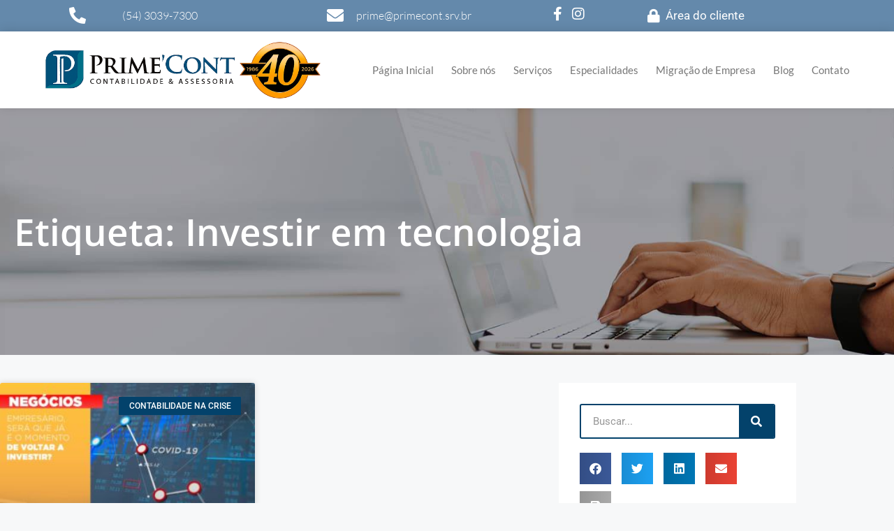

--- FILE ---
content_type: text/html; charset=UTF-8
request_url: https://primecont.srv.br/tags/investir-em-tecnologia/
body_size: 38516
content:
<!DOCTYPE html>
<html lang="pt-BR">
<head><meta charset="UTF-8"><script>if(navigator.userAgent.match(/MSIE|Internet Explorer/i)||navigator.userAgent.match(/Trident\/7\..*?rv:11/i)){var href=document.location.href;if(!href.match(/[?&]nowprocket/)){if(href.indexOf("?")==-1){if(href.indexOf("#")==-1){document.location.href=href+"?nowprocket=1"}else{document.location.href=href.replace("#","?nowprocket=1#")}}else{if(href.indexOf("#")==-1){document.location.href=href+"&nowprocket=1"}else{document.location.href=href.replace("#","&nowprocket=1#")}}}}</script><script>(()=>{class RocketLazyLoadScripts{constructor(){this.v="2.0.4",this.userEvents=["keydown","keyup","mousedown","mouseup","mousemove","mouseover","mouseout","touchmove","touchstart","touchend","touchcancel","wheel","click","dblclick","input"],this.attributeEvents=["onblur","onclick","oncontextmenu","ondblclick","onfocus","onmousedown","onmouseenter","onmouseleave","onmousemove","onmouseout","onmouseover","onmouseup","onmousewheel","onscroll","onsubmit"]}async t(){this.i(),this.o(),/iP(ad|hone)/.test(navigator.userAgent)&&this.h(),this.u(),this.l(this),this.m(),this.k(this),this.p(this),this._(),await Promise.all([this.R(),this.L()]),this.lastBreath=Date.now(),this.S(this),this.P(),this.D(),this.O(),this.M(),await this.C(this.delayedScripts.normal),await this.C(this.delayedScripts.defer),await this.C(this.delayedScripts.async),await this.T(),await this.F(),await this.j(),await this.A(),window.dispatchEvent(new Event("rocket-allScriptsLoaded")),this.everythingLoaded=!0,this.lastTouchEnd&&await new Promise(t=>setTimeout(t,500-Date.now()+this.lastTouchEnd)),this.I(),this.H(),this.U(),this.W()}i(){this.CSPIssue=sessionStorage.getItem("rocketCSPIssue"),document.addEventListener("securitypolicyviolation",t=>{this.CSPIssue||"script-src-elem"!==t.violatedDirective||"data"!==t.blockedURI||(this.CSPIssue=!0,sessionStorage.setItem("rocketCSPIssue",!0))},{isRocket:!0})}o(){window.addEventListener("pageshow",t=>{this.persisted=t.persisted,this.realWindowLoadedFired=!0},{isRocket:!0}),window.addEventListener("pagehide",()=>{this.onFirstUserAction=null},{isRocket:!0})}h(){let t;function e(e){t=e}window.addEventListener("touchstart",e,{isRocket:!0}),window.addEventListener("touchend",function i(o){o.changedTouches[0]&&t.changedTouches[0]&&Math.abs(o.changedTouches[0].pageX-t.changedTouches[0].pageX)<10&&Math.abs(o.changedTouches[0].pageY-t.changedTouches[0].pageY)<10&&o.timeStamp-t.timeStamp<200&&(window.removeEventListener("touchstart",e,{isRocket:!0}),window.removeEventListener("touchend",i,{isRocket:!0}),"INPUT"===o.target.tagName&&"text"===o.target.type||(o.target.dispatchEvent(new TouchEvent("touchend",{target:o.target,bubbles:!0})),o.target.dispatchEvent(new MouseEvent("mouseover",{target:o.target,bubbles:!0})),o.target.dispatchEvent(new PointerEvent("click",{target:o.target,bubbles:!0,cancelable:!0,detail:1,clientX:o.changedTouches[0].clientX,clientY:o.changedTouches[0].clientY})),event.preventDefault()))},{isRocket:!0})}q(t){this.userActionTriggered||("mousemove"!==t.type||this.firstMousemoveIgnored?"keyup"===t.type||"mouseover"===t.type||"mouseout"===t.type||(this.userActionTriggered=!0,this.onFirstUserAction&&this.onFirstUserAction()):this.firstMousemoveIgnored=!0),"click"===t.type&&t.preventDefault(),t.stopPropagation(),t.stopImmediatePropagation(),"touchstart"===this.lastEvent&&"touchend"===t.type&&(this.lastTouchEnd=Date.now()),"click"===t.type&&(this.lastTouchEnd=0),this.lastEvent=t.type,t.composedPath&&t.composedPath()[0].getRootNode()instanceof ShadowRoot&&(t.rocketTarget=t.composedPath()[0]),this.savedUserEvents.push(t)}u(){this.savedUserEvents=[],this.userEventHandler=this.q.bind(this),this.userEvents.forEach(t=>window.addEventListener(t,this.userEventHandler,{passive:!1,isRocket:!0})),document.addEventListener("visibilitychange",this.userEventHandler,{isRocket:!0})}U(){this.userEvents.forEach(t=>window.removeEventListener(t,this.userEventHandler,{passive:!1,isRocket:!0})),document.removeEventListener("visibilitychange",this.userEventHandler,{isRocket:!0}),this.savedUserEvents.forEach(t=>{(t.rocketTarget||t.target).dispatchEvent(new window[t.constructor.name](t.type,t))})}m(){const t="return false",e=Array.from(this.attributeEvents,t=>"data-rocket-"+t),i="["+this.attributeEvents.join("],[")+"]",o="[data-rocket-"+this.attributeEvents.join("],[data-rocket-")+"]",s=(e,i,o)=>{o&&o!==t&&(e.setAttribute("data-rocket-"+i,o),e["rocket"+i]=new Function("event",o),e.setAttribute(i,t))};new MutationObserver(t=>{for(const n of t)"attributes"===n.type&&(n.attributeName.startsWith("data-rocket-")||this.everythingLoaded?n.attributeName.startsWith("data-rocket-")&&this.everythingLoaded&&this.N(n.target,n.attributeName.substring(12)):s(n.target,n.attributeName,n.target.getAttribute(n.attributeName))),"childList"===n.type&&n.addedNodes.forEach(t=>{if(t.nodeType===Node.ELEMENT_NODE)if(this.everythingLoaded)for(const i of[t,...t.querySelectorAll(o)])for(const t of i.getAttributeNames())e.includes(t)&&this.N(i,t.substring(12));else for(const e of[t,...t.querySelectorAll(i)])for(const t of e.getAttributeNames())this.attributeEvents.includes(t)&&s(e,t,e.getAttribute(t))})}).observe(document,{subtree:!0,childList:!0,attributeFilter:[...this.attributeEvents,...e]})}I(){this.attributeEvents.forEach(t=>{document.querySelectorAll("[data-rocket-"+t+"]").forEach(e=>{this.N(e,t)})})}N(t,e){const i=t.getAttribute("data-rocket-"+e);i&&(t.setAttribute(e,i),t.removeAttribute("data-rocket-"+e))}k(t){Object.defineProperty(HTMLElement.prototype,"onclick",{get(){return this.rocketonclick||null},set(e){this.rocketonclick=e,this.setAttribute(t.everythingLoaded?"onclick":"data-rocket-onclick","this.rocketonclick(event)")}})}S(t){function e(e,i){let o=e[i];e[i]=null,Object.defineProperty(e,i,{get:()=>o,set(s){t.everythingLoaded?o=s:e["rocket"+i]=o=s}})}e(document,"onreadystatechange"),e(window,"onload"),e(window,"onpageshow");try{Object.defineProperty(document,"readyState",{get:()=>t.rocketReadyState,set(e){t.rocketReadyState=e},configurable:!0}),document.readyState="loading"}catch(t){console.log("WPRocket DJE readyState conflict, bypassing")}}l(t){this.originalAddEventListener=EventTarget.prototype.addEventListener,this.originalRemoveEventListener=EventTarget.prototype.removeEventListener,this.savedEventListeners=[],EventTarget.prototype.addEventListener=function(e,i,o){o&&o.isRocket||!t.B(e,this)&&!t.userEvents.includes(e)||t.B(e,this)&&!t.userActionTriggered||e.startsWith("rocket-")||t.everythingLoaded?t.originalAddEventListener.call(this,e,i,o):(t.savedEventListeners.push({target:this,remove:!1,type:e,func:i,options:o}),"mouseenter"!==e&&"mouseleave"!==e||t.originalAddEventListener.call(this,e,t.savedUserEvents.push,o))},EventTarget.prototype.removeEventListener=function(e,i,o){o&&o.isRocket||!t.B(e,this)&&!t.userEvents.includes(e)||t.B(e,this)&&!t.userActionTriggered||e.startsWith("rocket-")||t.everythingLoaded?t.originalRemoveEventListener.call(this,e,i,o):t.savedEventListeners.push({target:this,remove:!0,type:e,func:i,options:o})}}J(t,e){this.savedEventListeners=this.savedEventListeners.filter(i=>{let o=i.type,s=i.target||window;return e!==o||t!==s||(this.B(o,s)&&(i.type="rocket-"+o),this.$(i),!1)})}H(){EventTarget.prototype.addEventListener=this.originalAddEventListener,EventTarget.prototype.removeEventListener=this.originalRemoveEventListener,this.savedEventListeners.forEach(t=>this.$(t))}$(t){t.remove?this.originalRemoveEventListener.call(t.target,t.type,t.func,t.options):this.originalAddEventListener.call(t.target,t.type,t.func,t.options)}p(t){let e;function i(e){return t.everythingLoaded?e:e.split(" ").map(t=>"load"===t||t.startsWith("load.")?"rocket-jquery-load":t).join(" ")}function o(o){function s(e){const s=o.fn[e];o.fn[e]=o.fn.init.prototype[e]=function(){return this[0]===window&&t.userActionTriggered&&("string"==typeof arguments[0]||arguments[0]instanceof String?arguments[0]=i(arguments[0]):"object"==typeof arguments[0]&&Object.keys(arguments[0]).forEach(t=>{const e=arguments[0][t];delete arguments[0][t],arguments[0][i(t)]=e})),s.apply(this,arguments),this}}if(o&&o.fn&&!t.allJQueries.includes(o)){const e={DOMContentLoaded:[],"rocket-DOMContentLoaded":[]};for(const t in e)document.addEventListener(t,()=>{e[t].forEach(t=>t())},{isRocket:!0});o.fn.ready=o.fn.init.prototype.ready=function(i){function s(){parseInt(o.fn.jquery)>2?setTimeout(()=>i.bind(document)(o)):i.bind(document)(o)}return"function"==typeof i&&(t.realDomReadyFired?!t.userActionTriggered||t.fauxDomReadyFired?s():e["rocket-DOMContentLoaded"].push(s):e.DOMContentLoaded.push(s)),o([])},s("on"),s("one"),s("off"),t.allJQueries.push(o)}e=o}t.allJQueries=[],o(window.jQuery),Object.defineProperty(window,"jQuery",{get:()=>e,set(t){o(t)}})}P(){const t=new Map;document.write=document.writeln=function(e){const i=document.currentScript,o=document.createRange(),s=i.parentElement;let n=t.get(i);void 0===n&&(n=i.nextSibling,t.set(i,n));const c=document.createDocumentFragment();o.setStart(c,0),c.appendChild(o.createContextualFragment(e)),s.insertBefore(c,n)}}async R(){return new Promise(t=>{this.userActionTriggered?t():this.onFirstUserAction=t})}async L(){return new Promise(t=>{document.addEventListener("DOMContentLoaded",()=>{this.realDomReadyFired=!0,t()},{isRocket:!0})})}async j(){return this.realWindowLoadedFired?Promise.resolve():new Promise(t=>{window.addEventListener("load",t,{isRocket:!0})})}M(){this.pendingScripts=[];this.scriptsMutationObserver=new MutationObserver(t=>{for(const e of t)e.addedNodes.forEach(t=>{"SCRIPT"!==t.tagName||t.noModule||t.isWPRocket||this.pendingScripts.push({script:t,promise:new Promise(e=>{const i=()=>{const i=this.pendingScripts.findIndex(e=>e.script===t);i>=0&&this.pendingScripts.splice(i,1),e()};t.addEventListener("load",i,{isRocket:!0}),t.addEventListener("error",i,{isRocket:!0}),setTimeout(i,1e3)})})})}),this.scriptsMutationObserver.observe(document,{childList:!0,subtree:!0})}async F(){await this.X(),this.pendingScripts.length?(await this.pendingScripts[0].promise,await this.F()):this.scriptsMutationObserver.disconnect()}D(){this.delayedScripts={normal:[],async:[],defer:[]},document.querySelectorAll("script[type$=rocketlazyloadscript]").forEach(t=>{t.hasAttribute("data-rocket-src")?t.hasAttribute("async")&&!1!==t.async?this.delayedScripts.async.push(t):t.hasAttribute("defer")&&!1!==t.defer||"module"===t.getAttribute("data-rocket-type")?this.delayedScripts.defer.push(t):this.delayedScripts.normal.push(t):this.delayedScripts.normal.push(t)})}async _(){await this.L();let t=[];document.querySelectorAll("script[type$=rocketlazyloadscript][data-rocket-src]").forEach(e=>{let i=e.getAttribute("data-rocket-src");if(i&&!i.startsWith("data:")){i.startsWith("//")&&(i=location.protocol+i);try{const o=new URL(i).origin;o!==location.origin&&t.push({src:o,crossOrigin:e.crossOrigin||"module"===e.getAttribute("data-rocket-type")})}catch(t){}}}),t=[...new Map(t.map(t=>[JSON.stringify(t),t])).values()],this.Y(t,"preconnect")}async G(t){if(await this.K(),!0!==t.noModule||!("noModule"in HTMLScriptElement.prototype))return new Promise(e=>{let i;function o(){(i||t).setAttribute("data-rocket-status","executed"),e()}try{if(navigator.userAgent.includes("Firefox/")||""===navigator.vendor||this.CSPIssue)i=document.createElement("script"),[...t.attributes].forEach(t=>{let e=t.nodeName;"type"!==e&&("data-rocket-type"===e&&(e="type"),"data-rocket-src"===e&&(e="src"),i.setAttribute(e,t.nodeValue))}),t.text&&(i.text=t.text),t.nonce&&(i.nonce=t.nonce),i.hasAttribute("src")?(i.addEventListener("load",o,{isRocket:!0}),i.addEventListener("error",()=>{i.setAttribute("data-rocket-status","failed-network"),e()},{isRocket:!0}),setTimeout(()=>{i.isConnected||e()},1)):(i.text=t.text,o()),i.isWPRocket=!0,t.parentNode.replaceChild(i,t);else{const i=t.getAttribute("data-rocket-type"),s=t.getAttribute("data-rocket-src");i?(t.type=i,t.removeAttribute("data-rocket-type")):t.removeAttribute("type"),t.addEventListener("load",o,{isRocket:!0}),t.addEventListener("error",i=>{this.CSPIssue&&i.target.src.startsWith("data:")?(console.log("WPRocket: CSP fallback activated"),t.removeAttribute("src"),this.G(t).then(e)):(t.setAttribute("data-rocket-status","failed-network"),e())},{isRocket:!0}),s?(t.fetchPriority="high",t.removeAttribute("data-rocket-src"),t.src=s):t.src="data:text/javascript;base64,"+window.btoa(unescape(encodeURIComponent(t.text)))}}catch(i){t.setAttribute("data-rocket-status","failed-transform"),e()}});t.setAttribute("data-rocket-status","skipped")}async C(t){const e=t.shift();return e?(e.isConnected&&await this.G(e),this.C(t)):Promise.resolve()}O(){this.Y([...this.delayedScripts.normal,...this.delayedScripts.defer,...this.delayedScripts.async],"preload")}Y(t,e){this.trash=this.trash||[];let i=!0;var o=document.createDocumentFragment();t.forEach(t=>{const s=t.getAttribute&&t.getAttribute("data-rocket-src")||t.src;if(s&&!s.startsWith("data:")){const n=document.createElement("link");n.href=s,n.rel=e,"preconnect"!==e&&(n.as="script",n.fetchPriority=i?"high":"low"),t.getAttribute&&"module"===t.getAttribute("data-rocket-type")&&(n.crossOrigin=!0),t.crossOrigin&&(n.crossOrigin=t.crossOrigin),t.integrity&&(n.integrity=t.integrity),t.nonce&&(n.nonce=t.nonce),o.appendChild(n),this.trash.push(n),i=!1}}),document.head.appendChild(o)}W(){this.trash.forEach(t=>t.remove())}async T(){try{document.readyState="interactive"}catch(t){}this.fauxDomReadyFired=!0;try{await this.K(),this.J(document,"readystatechange"),document.dispatchEvent(new Event("rocket-readystatechange")),await this.K(),document.rocketonreadystatechange&&document.rocketonreadystatechange(),await this.K(),this.J(document,"DOMContentLoaded"),document.dispatchEvent(new Event("rocket-DOMContentLoaded")),await this.K(),this.J(window,"DOMContentLoaded"),window.dispatchEvent(new Event("rocket-DOMContentLoaded"))}catch(t){console.error(t)}}async A(){try{document.readyState="complete"}catch(t){}try{await this.K(),this.J(document,"readystatechange"),document.dispatchEvent(new Event("rocket-readystatechange")),await this.K(),document.rocketonreadystatechange&&document.rocketonreadystatechange(),await this.K(),this.J(window,"load"),window.dispatchEvent(new Event("rocket-load")),await this.K(),window.rocketonload&&window.rocketonload(),await this.K(),this.allJQueries.forEach(t=>t(window).trigger("rocket-jquery-load")),await this.K(),this.J(window,"pageshow");const t=new Event("rocket-pageshow");t.persisted=this.persisted,window.dispatchEvent(t),await this.K(),window.rocketonpageshow&&window.rocketonpageshow({persisted:this.persisted})}catch(t){console.error(t)}}async K(){Date.now()-this.lastBreath>45&&(await this.X(),this.lastBreath=Date.now())}async X(){return document.hidden?new Promise(t=>setTimeout(t)):new Promise(t=>requestAnimationFrame(t))}B(t,e){return e===document&&"readystatechange"===t||(e===document&&"DOMContentLoaded"===t||(e===window&&"DOMContentLoaded"===t||(e===window&&"load"===t||e===window&&"pageshow"===t)))}static run(){(new RocketLazyLoadScripts).t()}}RocketLazyLoadScripts.run()})();</script>
	
	<meta name='robots' content='index, follow, max-image-preview:large, max-snippet:-1, max-video-preview:-1' />
	<style>img:is([sizes="auto" i], [sizes^="auto," i]) { contain-intrinsic-size: 3000px 1500px }</style>
	
            <script data-no-defer="1" data-ezscrex="false" data-cfasync="false" data-pagespeed-no-defer data-cookieconsent="ignore">
                var ctPublicFunctions = {"_ajax_nonce":"2ac13a5e50","_rest_nonce":"c0504b0906","_ajax_url":"\/wp-admin\/admin-ajax.php","_rest_url":"https:\/\/primecont.srv.br\/wp-json\/","data__cookies_type":"none","data__ajax_type":"rest","data__bot_detector_enabled":"1","data__frontend_data_log_enabled":1,"cookiePrefix":"","wprocket_detected":true,"host_url":"primecont.srv.br","text__ee_click_to_select":"Click to select the whole data","text__ee_original_email":"The complete one is","text__ee_got_it":"Got it","text__ee_blocked":"Blocked","text__ee_cannot_connect":"Cannot connect","text__ee_cannot_decode":"Can not decode email. Unknown reason","text__ee_email_decoder":"CleanTalk email decoder","text__ee_wait_for_decoding":"The magic is on the way!","text__ee_decoding_process":"Please wait a few seconds while we decode the contact data."}
            </script>
        
            <script data-no-defer="1" data-ezscrex="false" data-cfasync="false" data-pagespeed-no-defer data-cookieconsent="ignore">
                var ctPublic = {"_ajax_nonce":"2ac13a5e50","settings__forms__check_internal":"0","settings__forms__check_external":"0","settings__forms__force_protection":"0","settings__forms__search_test":"1","settings__forms__wc_add_to_cart":"0","settings__data__bot_detector_enabled":"1","settings__sfw__anti_crawler":0,"blog_home":"https:\/\/primecont.srv.br\/","pixel__setting":"3","pixel__enabled":true,"pixel__url":null,"data__email_check_before_post":"1","data__email_check_exist_post":"1","data__cookies_type":"none","data__key_is_ok":true,"data__visible_fields_required":true,"wl_brandname":"Anti-Spam by CleanTalk","wl_brandname_short":"CleanTalk","ct_checkjs_key":"b00c10e688e42136c3500eecd595b004da85dc7e9724fa13b94f166bd05232a7","emailEncoderPassKey":"32f9f512631c862edd4de4fcc6f8354e","bot_detector_forms_excluded":"W10=","advancedCacheExists":true,"varnishCacheExists":false,"wc_ajax_add_to_cart":false}
            </script>
        <meta name="viewport" content="width=device-width, initial-scale=1">
	<!-- This site is optimized with the Yoast SEO Premium plugin v19.3 (Yoast SEO v26.7) - https://yoast.com/wordpress/plugins/seo/ -->
	<title>Investir em tecnologia - 1 - Escritório de Contabilidade em Caxias do Sul - RS</title>
	<meta name="description" content="Investir em tecnologia - 1 - Escritório de Contabilidade em Caxias do Sul - RS" />
	<link rel="canonical" href="https://primecont.srv.br/tags/investir-em-tecnologia/" />
	<meta property="og:locale" content="pt_BR" />
	<meta property="og:type" content="article" />
	<meta property="og:title" content="Arquivos Investir em tecnologia" />
	<meta property="og:description" content="Investir em tecnologia - 1 - Escritório de Contabilidade em Caxias do Sul - RS" />
	<meta property="og:url" content="https://primecont.srv.br/tags/investir-em-tecnologia/" />
	<meta property="og:site_name" content="Escritório de Contabilidade em Caxias do Sul | Prime Cont" />
	<meta name="twitter:card" content="summary_large_image" />
	<script type="application/ld+json" class="yoast-schema-graph">{"@context":"https://schema.org","@graph":[{"@type":"CollectionPage","@id":"https://primecont.srv.br/tags/investir-em-tecnologia/","url":"https://primecont.srv.br/tags/investir-em-tecnologia/","name":"Investir em tecnologia - 1 - Escritório de Contabilidade em Caxias do Sul - RS","isPartOf":{"@id":"https://primecont.srv.br/#website"},"primaryImageOfPage":{"@id":"https://primecont.srv.br/tags/investir-em-tecnologia/#primaryimage"},"image":{"@id":"https://primecont.srv.br/tags/investir-em-tecnologia/#primaryimage"},"thumbnailUrl":"https://primecont.srv.br/wp-content/uploads/2020/07/empresario-sera-que-ja-e-o-momento-de-voltar-a-investir.jpg","description":"Investir em tecnologia - 1 - Escritório de Contabilidade em Caxias do Sul - RS","breadcrumb":{"@id":"https://primecont.srv.br/tags/investir-em-tecnologia/#breadcrumb"},"inLanguage":"pt-BR"},{"@type":"ImageObject","inLanguage":"pt-BR","@id":"https://primecont.srv.br/tags/investir-em-tecnologia/#primaryimage","url":"https://primecont.srv.br/wp-content/uploads/2020/07/empresario-sera-que-ja-e-o-momento-de-voltar-a-investir.jpg","contentUrl":"https://primecont.srv.br/wp-content/uploads/2020/07/empresario-sera-que-ja-e-o-momento-de-voltar-a-investir.jpg","width":800,"height":500,"caption":"Empresario Sera Que Ja E O Momento De Voltar A Investir - Escritório de Contabilidade em Caxias do Sul | Prime Cont"},{"@type":"BreadcrumbList","@id":"https://primecont.srv.br/tags/investir-em-tecnologia/#breadcrumb","itemListElement":[{"@type":"ListItem","position":1,"name":"Início","item":"https://primecont.srv.br/"},{"@type":"ListItem","position":2,"name":"Investir em tecnologia"}]},{"@type":"WebSite","@id":"https://primecont.srv.br/#website","url":"https://primecont.srv.br/","name":"Escritório de Contabilidade em Caxias do Sul | Prime Cont","description":"","publisher":{"@id":"https://primecont.srv.br/#organization"},"potentialAction":[{"@type":"SearchAction","target":{"@type":"EntryPoint","urlTemplate":"https://primecont.srv.br/?s={search_term_string}"},"query-input":{"@type":"PropertyValueSpecification","valueRequired":true,"valueName":"search_term_string"}}],"inLanguage":"pt-BR"},{"@type":"Organization","@id":"https://primecont.srv.br/#organization","name":"Prime Cont","url":"https://primecont.srv.br/","logo":{"@type":"ImageObject","inLanguage":"pt-BR","@id":"https://primecont.srv.br/#/schema/logo/image/","url":"https://primecont.srv.br/wp-content/uploads/2021/03/primecont_logo.png","contentUrl":"https://primecont.srv.br/wp-content/uploads/2021/03/primecont_logo.png","width":300,"height":300,"caption":"Prime Cont"},"image":{"@id":"https://primecont.srv.br/#/schema/logo/image/"},"sameAs":["https://www.facebook.com/PrimeCont","https://www.instagram.com/primecont_contabilidade/"]}]}</script>
	<!-- / Yoast SEO Premium plugin. -->


<link rel='dns-prefetch' href='//fd.cleantalk.org' />

<link rel='stylesheet' id='wp-block-library-css' href='https://primecont.srv.br/wp-includes/css/dist/block-library/style.min.css' media='all' />
<style id='classic-theme-styles-inline-css'>
/*! This file is auto-generated */
.wp-block-button__link{color:#fff;background-color:#32373c;border-radius:9999px;box-shadow:none;text-decoration:none;padding:calc(.667em + 2px) calc(1.333em + 2px);font-size:1.125em}.wp-block-file__button{background:#32373c;color:#fff;text-decoration:none}
</style>
<style id='joinchat-button-style-inline-css'>
.wp-block-joinchat-button{border:none!important;text-align:center}.wp-block-joinchat-button figure{display:table;margin:0 auto;padding:0}.wp-block-joinchat-button figcaption{font:normal normal 400 .6em/2em var(--wp--preset--font-family--system-font,sans-serif);margin:0;padding:0}.wp-block-joinchat-button .joinchat-button__qr{background-color:#fff;border:6px solid #25d366;border-radius:30px;box-sizing:content-box;display:block;height:200px;margin:auto;overflow:hidden;padding:10px;width:200px}.wp-block-joinchat-button .joinchat-button__qr canvas,.wp-block-joinchat-button .joinchat-button__qr img{display:block;margin:auto}.wp-block-joinchat-button .joinchat-button__link{align-items:center;background-color:#25d366;border:6px solid #25d366;border-radius:30px;display:inline-flex;flex-flow:row nowrap;justify-content:center;line-height:1.25em;margin:0 auto;text-decoration:none}.wp-block-joinchat-button .joinchat-button__link:before{background:transparent var(--joinchat-ico) no-repeat center;background-size:100%;content:"";display:block;height:1.5em;margin:-.75em .75em -.75em 0;width:1.5em}.wp-block-joinchat-button figure+.joinchat-button__link{margin-top:10px}@media (orientation:landscape)and (min-height:481px),(orientation:portrait)and (min-width:481px){.wp-block-joinchat-button.joinchat-button--qr-only figure+.joinchat-button__link{display:none}}@media (max-width:480px),(orientation:landscape)and (max-height:480px){.wp-block-joinchat-button figure{display:none}}

</style>
<style id='global-styles-inline-css'>
:root{--wp--preset--aspect-ratio--square: 1;--wp--preset--aspect-ratio--4-3: 4/3;--wp--preset--aspect-ratio--3-4: 3/4;--wp--preset--aspect-ratio--3-2: 3/2;--wp--preset--aspect-ratio--2-3: 2/3;--wp--preset--aspect-ratio--16-9: 16/9;--wp--preset--aspect-ratio--9-16: 9/16;--wp--preset--color--black: #000000;--wp--preset--color--cyan-bluish-gray: #abb8c3;--wp--preset--color--white: #ffffff;--wp--preset--color--pale-pink: #f78da7;--wp--preset--color--vivid-red: #cf2e2e;--wp--preset--color--luminous-vivid-orange: #ff6900;--wp--preset--color--luminous-vivid-amber: #fcb900;--wp--preset--color--light-green-cyan: #7bdcb5;--wp--preset--color--vivid-green-cyan: #00d084;--wp--preset--color--pale-cyan-blue: #8ed1fc;--wp--preset--color--vivid-cyan-blue: #0693e3;--wp--preset--color--vivid-purple: #9b51e0;--wp--preset--color--contrast: var(--contrast);--wp--preset--color--contrast-2: var(--contrast-2);--wp--preset--color--contrast-3: var(--contrast-3);--wp--preset--color--base: var(--base);--wp--preset--color--base-2: var(--base-2);--wp--preset--color--base-3: var(--base-3);--wp--preset--color--accent: var(--accent);--wp--preset--gradient--vivid-cyan-blue-to-vivid-purple: linear-gradient(135deg,rgba(6,147,227,1) 0%,rgb(155,81,224) 100%);--wp--preset--gradient--light-green-cyan-to-vivid-green-cyan: linear-gradient(135deg,rgb(122,220,180) 0%,rgb(0,208,130) 100%);--wp--preset--gradient--luminous-vivid-amber-to-luminous-vivid-orange: linear-gradient(135deg,rgba(252,185,0,1) 0%,rgba(255,105,0,1) 100%);--wp--preset--gradient--luminous-vivid-orange-to-vivid-red: linear-gradient(135deg,rgba(255,105,0,1) 0%,rgb(207,46,46) 100%);--wp--preset--gradient--very-light-gray-to-cyan-bluish-gray: linear-gradient(135deg,rgb(238,238,238) 0%,rgb(169,184,195) 100%);--wp--preset--gradient--cool-to-warm-spectrum: linear-gradient(135deg,rgb(74,234,220) 0%,rgb(151,120,209) 20%,rgb(207,42,186) 40%,rgb(238,44,130) 60%,rgb(251,105,98) 80%,rgb(254,248,76) 100%);--wp--preset--gradient--blush-light-purple: linear-gradient(135deg,rgb(255,206,236) 0%,rgb(152,150,240) 100%);--wp--preset--gradient--blush-bordeaux: linear-gradient(135deg,rgb(254,205,165) 0%,rgb(254,45,45) 50%,rgb(107,0,62) 100%);--wp--preset--gradient--luminous-dusk: linear-gradient(135deg,rgb(255,203,112) 0%,rgb(199,81,192) 50%,rgb(65,88,208) 100%);--wp--preset--gradient--pale-ocean: linear-gradient(135deg,rgb(255,245,203) 0%,rgb(182,227,212) 50%,rgb(51,167,181) 100%);--wp--preset--gradient--electric-grass: linear-gradient(135deg,rgb(202,248,128) 0%,rgb(113,206,126) 100%);--wp--preset--gradient--midnight: linear-gradient(135deg,rgb(2,3,129) 0%,rgb(40,116,252) 100%);--wp--preset--font-size--small: 13px;--wp--preset--font-size--medium: 20px;--wp--preset--font-size--large: 36px;--wp--preset--font-size--x-large: 42px;--wp--preset--spacing--20: 0.44rem;--wp--preset--spacing--30: 0.67rem;--wp--preset--spacing--40: 1rem;--wp--preset--spacing--50: 1.5rem;--wp--preset--spacing--60: 2.25rem;--wp--preset--spacing--70: 3.38rem;--wp--preset--spacing--80: 5.06rem;--wp--preset--shadow--natural: 6px 6px 9px rgba(0, 0, 0, 0.2);--wp--preset--shadow--deep: 12px 12px 50px rgba(0, 0, 0, 0.4);--wp--preset--shadow--sharp: 6px 6px 0px rgba(0, 0, 0, 0.2);--wp--preset--shadow--outlined: 6px 6px 0px -3px rgba(255, 255, 255, 1), 6px 6px rgba(0, 0, 0, 1);--wp--preset--shadow--crisp: 6px 6px 0px rgba(0, 0, 0, 1);}:where(.is-layout-flex){gap: 0.5em;}:where(.is-layout-grid){gap: 0.5em;}body .is-layout-flex{display: flex;}.is-layout-flex{flex-wrap: wrap;align-items: center;}.is-layout-flex > :is(*, div){margin: 0;}body .is-layout-grid{display: grid;}.is-layout-grid > :is(*, div){margin: 0;}:where(.wp-block-columns.is-layout-flex){gap: 2em;}:where(.wp-block-columns.is-layout-grid){gap: 2em;}:where(.wp-block-post-template.is-layout-flex){gap: 1.25em;}:where(.wp-block-post-template.is-layout-grid){gap: 1.25em;}.has-black-color{color: var(--wp--preset--color--black) !important;}.has-cyan-bluish-gray-color{color: var(--wp--preset--color--cyan-bluish-gray) !important;}.has-white-color{color: var(--wp--preset--color--white) !important;}.has-pale-pink-color{color: var(--wp--preset--color--pale-pink) !important;}.has-vivid-red-color{color: var(--wp--preset--color--vivid-red) !important;}.has-luminous-vivid-orange-color{color: var(--wp--preset--color--luminous-vivid-orange) !important;}.has-luminous-vivid-amber-color{color: var(--wp--preset--color--luminous-vivid-amber) !important;}.has-light-green-cyan-color{color: var(--wp--preset--color--light-green-cyan) !important;}.has-vivid-green-cyan-color{color: var(--wp--preset--color--vivid-green-cyan) !important;}.has-pale-cyan-blue-color{color: var(--wp--preset--color--pale-cyan-blue) !important;}.has-vivid-cyan-blue-color{color: var(--wp--preset--color--vivid-cyan-blue) !important;}.has-vivid-purple-color{color: var(--wp--preset--color--vivid-purple) !important;}.has-black-background-color{background-color: var(--wp--preset--color--black) !important;}.has-cyan-bluish-gray-background-color{background-color: var(--wp--preset--color--cyan-bluish-gray) !important;}.has-white-background-color{background-color: var(--wp--preset--color--white) !important;}.has-pale-pink-background-color{background-color: var(--wp--preset--color--pale-pink) !important;}.has-vivid-red-background-color{background-color: var(--wp--preset--color--vivid-red) !important;}.has-luminous-vivid-orange-background-color{background-color: var(--wp--preset--color--luminous-vivid-orange) !important;}.has-luminous-vivid-amber-background-color{background-color: var(--wp--preset--color--luminous-vivid-amber) !important;}.has-light-green-cyan-background-color{background-color: var(--wp--preset--color--light-green-cyan) !important;}.has-vivid-green-cyan-background-color{background-color: var(--wp--preset--color--vivid-green-cyan) !important;}.has-pale-cyan-blue-background-color{background-color: var(--wp--preset--color--pale-cyan-blue) !important;}.has-vivid-cyan-blue-background-color{background-color: var(--wp--preset--color--vivid-cyan-blue) !important;}.has-vivid-purple-background-color{background-color: var(--wp--preset--color--vivid-purple) !important;}.has-black-border-color{border-color: var(--wp--preset--color--black) !important;}.has-cyan-bluish-gray-border-color{border-color: var(--wp--preset--color--cyan-bluish-gray) !important;}.has-white-border-color{border-color: var(--wp--preset--color--white) !important;}.has-pale-pink-border-color{border-color: var(--wp--preset--color--pale-pink) !important;}.has-vivid-red-border-color{border-color: var(--wp--preset--color--vivid-red) !important;}.has-luminous-vivid-orange-border-color{border-color: var(--wp--preset--color--luminous-vivid-orange) !important;}.has-luminous-vivid-amber-border-color{border-color: var(--wp--preset--color--luminous-vivid-amber) !important;}.has-light-green-cyan-border-color{border-color: var(--wp--preset--color--light-green-cyan) !important;}.has-vivid-green-cyan-border-color{border-color: var(--wp--preset--color--vivid-green-cyan) !important;}.has-pale-cyan-blue-border-color{border-color: var(--wp--preset--color--pale-cyan-blue) !important;}.has-vivid-cyan-blue-border-color{border-color: var(--wp--preset--color--vivid-cyan-blue) !important;}.has-vivid-purple-border-color{border-color: var(--wp--preset--color--vivid-purple) !important;}.has-vivid-cyan-blue-to-vivid-purple-gradient-background{background: var(--wp--preset--gradient--vivid-cyan-blue-to-vivid-purple) !important;}.has-light-green-cyan-to-vivid-green-cyan-gradient-background{background: var(--wp--preset--gradient--light-green-cyan-to-vivid-green-cyan) !important;}.has-luminous-vivid-amber-to-luminous-vivid-orange-gradient-background{background: var(--wp--preset--gradient--luminous-vivid-amber-to-luminous-vivid-orange) !important;}.has-luminous-vivid-orange-to-vivid-red-gradient-background{background: var(--wp--preset--gradient--luminous-vivid-orange-to-vivid-red) !important;}.has-very-light-gray-to-cyan-bluish-gray-gradient-background{background: var(--wp--preset--gradient--very-light-gray-to-cyan-bluish-gray) !important;}.has-cool-to-warm-spectrum-gradient-background{background: var(--wp--preset--gradient--cool-to-warm-spectrum) !important;}.has-blush-light-purple-gradient-background{background: var(--wp--preset--gradient--blush-light-purple) !important;}.has-blush-bordeaux-gradient-background{background: var(--wp--preset--gradient--blush-bordeaux) !important;}.has-luminous-dusk-gradient-background{background: var(--wp--preset--gradient--luminous-dusk) !important;}.has-pale-ocean-gradient-background{background: var(--wp--preset--gradient--pale-ocean) !important;}.has-electric-grass-gradient-background{background: var(--wp--preset--gradient--electric-grass) !important;}.has-midnight-gradient-background{background: var(--wp--preset--gradient--midnight) !important;}.has-small-font-size{font-size: var(--wp--preset--font-size--small) !important;}.has-medium-font-size{font-size: var(--wp--preset--font-size--medium) !important;}.has-large-font-size{font-size: var(--wp--preset--font-size--large) !important;}.has-x-large-font-size{font-size: var(--wp--preset--font-size--x-large) !important;}
:where(.wp-block-post-template.is-layout-flex){gap: 1.25em;}:where(.wp-block-post-template.is-layout-grid){gap: 1.25em;}
:where(.wp-block-columns.is-layout-flex){gap: 2em;}:where(.wp-block-columns.is-layout-grid){gap: 2em;}
:root :where(.wp-block-pullquote){font-size: 1.5em;line-height: 1.6;}
</style>
<link rel='stylesheet' id='cleantalk-public-css-css' href='https://primecont.srv.br/wp-content/plugins/cleantalk-spam-protect/css/cleantalk-public.min.css' media='all' />
<link rel='stylesheet' id='cleantalk-email-decoder-css-css' href='https://primecont.srv.br/wp-content/plugins/cleantalk-spam-protect/css/cleantalk-email-decoder.min.css' media='all' />
<link rel='stylesheet' id='cookie-notice-front-css' href='https://primecont.srv.br/wp-content/plugins/cookie-notice/css/front.min.css' media='all' />
<link data-minify="1" rel='stylesheet' id='dpg-seo-css' href='https://primecont.srv.br/wp-content/cache/min/1/wp-content/plugins/dpg-seo/public/css/dpg-seo-public.css?ver=1768712504' media='all' />
<link rel='stylesheet' id='kk-star-ratings-css' href='https://primecont.srv.br/wp-content/plugins/kk-star-ratings/src/core/public/css/kk-star-ratings.min.css' media='all' />
<link rel='stylesheet' id='ez-toc-css' href='https://primecont.srv.br/wp-content/plugins/easy-table-of-contents/assets/css/screen.min.css' media='all' />
<style id='ez-toc-inline-css'>
div#ez-toc-container .ez-toc-title {font-size: 120%;}div#ez-toc-container .ez-toc-title {font-weight: 500;}div#ez-toc-container ul li , div#ez-toc-container ul li a {font-size: 95%;}div#ez-toc-container ul li , div#ez-toc-container ul li a {font-weight: 500;}div#ez-toc-container nav ul ul li {font-size: 90%;}.ez-toc-box-title {font-weight: bold; margin-bottom: 10px; text-align: center; text-transform: uppercase; letter-spacing: 1px; color: #666; padding-bottom: 5px;position:absolute;top:-4%;left:5%;background-color: inherit;transition: top 0.3s ease;}.ez-toc-box-title.toc-closed {top:-25%;}
</style>
<link rel='stylesheet' id='generate-style-css' href='https://primecont.srv.br/wp-content/themes/generatepress/assets/css/main.min.css' media='all' />
<style id='generate-style-inline-css'>
body{background-color:var(--base-2);color:var(--contrast);}a{color:var(--accent);}a{text-decoration:underline;}.entry-title a, .site-branding a, a.button, .wp-block-button__link, .main-navigation a{text-decoration:none;}a:hover, a:focus, a:active{color:var(--contrast);}.wp-block-group__inner-container{max-width:1200px;margin-left:auto;margin-right:auto;}:root{--contrast:#222222;--contrast-2:#575760;--contrast-3:#b2b2be;--base:#f0f0f0;--base-2:#f7f8f9;--base-3:#ffffff;--accent:#1e73be;}:root .has-contrast-color{color:var(--contrast);}:root .has-contrast-background-color{background-color:var(--contrast);}:root .has-contrast-2-color{color:var(--contrast-2);}:root .has-contrast-2-background-color{background-color:var(--contrast-2);}:root .has-contrast-3-color{color:var(--contrast-3);}:root .has-contrast-3-background-color{background-color:var(--contrast-3);}:root .has-base-color{color:var(--base);}:root .has-base-background-color{background-color:var(--base);}:root .has-base-2-color{color:var(--base-2);}:root .has-base-2-background-color{background-color:var(--base-2);}:root .has-base-3-color{color:var(--base-3);}:root .has-base-3-background-color{background-color:var(--base-3);}:root .has-accent-color{color:var(--accent);}:root .has-accent-background-color{background-color:var(--accent);}.top-bar{background-color:#636363;color:#ffffff;}.top-bar a{color:#ffffff;}.top-bar a:hover{color:#303030;}.site-header{background-color:var(--base-3);}.main-title a,.main-title a:hover{color:var(--contrast);}.site-description{color:var(--contrast-2);}.mobile-menu-control-wrapper .menu-toggle,.mobile-menu-control-wrapper .menu-toggle:hover,.mobile-menu-control-wrapper .menu-toggle:focus,.has-inline-mobile-toggle #site-navigation.toggled{background-color:rgba(0, 0, 0, 0.02);}.main-navigation,.main-navigation ul ul{background-color:var(--base-3);}.main-navigation .main-nav ul li a, .main-navigation .menu-toggle, .main-navigation .menu-bar-items{color:var(--contrast);}.main-navigation .main-nav ul li:not([class*="current-menu-"]):hover > a, .main-navigation .main-nav ul li:not([class*="current-menu-"]):focus > a, .main-navigation .main-nav ul li.sfHover:not([class*="current-menu-"]) > a, .main-navigation .menu-bar-item:hover > a, .main-navigation .menu-bar-item.sfHover > a{color:var(--accent);}button.menu-toggle:hover,button.menu-toggle:focus{color:var(--contrast);}.main-navigation .main-nav ul li[class*="current-menu-"] > a{color:var(--accent);}.navigation-search input[type="search"],.navigation-search input[type="search"]:active, .navigation-search input[type="search"]:focus, .main-navigation .main-nav ul li.search-item.active > a, .main-navigation .menu-bar-items .search-item.active > a{color:var(--accent);}.main-navigation ul ul{background-color:var(--base);}.separate-containers .inside-article, .separate-containers .comments-area, .separate-containers .page-header, .one-container .container, .separate-containers .paging-navigation, .inside-page-header{background-color:var(--base-3);}.entry-title a{color:var(--contrast);}.entry-title a:hover{color:var(--contrast-2);}.entry-meta{color:var(--contrast-2);}.sidebar .widget{background-color:var(--base-3);}.footer-widgets{background-color:var(--base-3);}.site-info{background-color:var(--base-3);}input[type="text"],input[type="email"],input[type="url"],input[type="password"],input[type="search"],input[type="tel"],input[type="number"],textarea,select{color:var(--contrast);background-color:var(--base-2);border-color:var(--base);}input[type="text"]:focus,input[type="email"]:focus,input[type="url"]:focus,input[type="password"]:focus,input[type="search"]:focus,input[type="tel"]:focus,input[type="number"]:focus,textarea:focus,select:focus{color:var(--contrast);background-color:var(--base-2);border-color:var(--contrast-3);}button,html input[type="button"],input[type="reset"],input[type="submit"],a.button,a.wp-block-button__link:not(.has-background){color:#ffffff;background-color:#55555e;}button:hover,html input[type="button"]:hover,input[type="reset"]:hover,input[type="submit"]:hover,a.button:hover,button:focus,html input[type="button"]:focus,input[type="reset"]:focus,input[type="submit"]:focus,a.button:focus,a.wp-block-button__link:not(.has-background):active,a.wp-block-button__link:not(.has-background):focus,a.wp-block-button__link:not(.has-background):hover{color:#ffffff;background-color:#3f4047;}a.generate-back-to-top{background-color:rgba( 0,0,0,0.4 );color:#ffffff;}a.generate-back-to-top:hover,a.generate-back-to-top:focus{background-color:rgba( 0,0,0,0.6 );color:#ffffff;}:root{--gp-search-modal-bg-color:var(--base-3);--gp-search-modal-text-color:var(--contrast);--gp-search-modal-overlay-bg-color:rgba(0,0,0,0.2);}@media (max-width:768px){.main-navigation .menu-bar-item:hover > a, .main-navigation .menu-bar-item.sfHover > a{background:none;color:var(--contrast);}}.nav-below-header .main-navigation .inside-navigation.grid-container, .nav-above-header .main-navigation .inside-navigation.grid-container{padding:0px 20px 0px 20px;}.site-main .wp-block-group__inner-container{padding:40px;}.separate-containers .paging-navigation{padding-top:20px;padding-bottom:20px;}.entry-content .alignwide, body:not(.no-sidebar) .entry-content .alignfull{margin-left:-40px;width:calc(100% + 80px);max-width:calc(100% + 80px);}.rtl .menu-item-has-children .dropdown-menu-toggle{padding-left:20px;}.rtl .main-navigation .main-nav ul li.menu-item-has-children > a{padding-right:20px;}@media (max-width:768px){.separate-containers .inside-article, .separate-containers .comments-area, .separate-containers .page-header, .separate-containers .paging-navigation, .one-container .site-content, .inside-page-header{padding:30px;}.site-main .wp-block-group__inner-container{padding:30px;}.inside-top-bar{padding-right:30px;padding-left:30px;}.inside-header{padding-right:30px;padding-left:30px;}.widget-area .widget{padding-top:30px;padding-right:30px;padding-bottom:30px;padding-left:30px;}.footer-widgets-container{padding-top:30px;padding-right:30px;padding-bottom:30px;padding-left:30px;}.inside-site-info{padding-right:30px;padding-left:30px;}.entry-content .alignwide, body:not(.no-sidebar) .entry-content .alignfull{margin-left:-30px;width:calc(100% + 60px);max-width:calc(100% + 60px);}.one-container .site-main .paging-navigation{margin-bottom:20px;}}/* End cached CSS */.is-right-sidebar{width:30%;}.is-left-sidebar{width:30%;}.site-content .content-area{width:70%;}@media (max-width:768px){.main-navigation .menu-toggle,.sidebar-nav-mobile:not(#sticky-placeholder){display:block;}.main-navigation ul,.gen-sidebar-nav,.main-navigation:not(.slideout-navigation):not(.toggled) .main-nav > ul,.has-inline-mobile-toggle #site-navigation .inside-navigation > *:not(.navigation-search):not(.main-nav){display:none;}.nav-align-right .inside-navigation,.nav-align-center .inside-navigation{justify-content:space-between;}.has-inline-mobile-toggle .mobile-menu-control-wrapper{display:flex;flex-wrap:wrap;}.has-inline-mobile-toggle .inside-header{flex-direction:row;text-align:left;flex-wrap:wrap;}.has-inline-mobile-toggle .header-widget,.has-inline-mobile-toggle #site-navigation{flex-basis:100%;}.nav-float-left .has-inline-mobile-toggle #site-navigation{order:10;}}
.elementor-template-full-width .site-content{display:block;}
.dynamic-author-image-rounded{border-radius:100%;}.dynamic-featured-image, .dynamic-author-image{vertical-align:middle;}.one-container.blog .dynamic-content-template:not(:last-child), .one-container.archive .dynamic-content-template:not(:last-child){padding-bottom:0px;}.dynamic-entry-excerpt > p:last-child{margin-bottom:0px;}
</style>
<link rel='stylesheet' id='elementor-frontend-css' href='https://primecont.srv.br/wp-content/plugins/elementor/assets/css/frontend.min.css' media='all' />
<link rel='stylesheet' id='widget-image-css' href='https://primecont.srv.br/wp-content/plugins/elementor/assets/css/widget-image.min.css' media='all' />
<link rel='stylesheet' id='e-popup-css' href='https://primecont.srv.br/wp-content/plugins/elementor-pro/assets/css/conditionals/popup.min.css' media='all' />
<link rel='stylesheet' id='widget-spacer-css' href='https://primecont.srv.br/wp-content/plugins/elementor/assets/css/widget-spacer.min.css' media='all' />
<link rel='stylesheet' id='widget-heading-css' href='https://primecont.srv.br/wp-content/plugins/elementor/assets/css/widget-heading.min.css' media='all' />
<link rel='stylesheet' id='widget-posts-css' href='https://primecont.srv.br/wp-content/plugins/elementor-pro/assets/css/widget-posts.min.css' media='all' />
<link rel='stylesheet' id='widget-search-form-css' href='https://primecont.srv.br/wp-content/plugins/elementor-pro/assets/css/widget-search-form.min.css' media='all' />
<link rel='stylesheet' id='elementor-icons-shared-0-css' href='https://primecont.srv.br/wp-content/plugins/elementor/assets/lib/font-awesome/css/fontawesome.min.css' media='all' />
<link data-minify="1" rel='stylesheet' id='elementor-icons-fa-solid-css' href='https://primecont.srv.br/wp-content/cache/min/1/wp-content/plugins/elementor/assets/lib/font-awesome/css/solid.min.css?ver=1768712504' media='all' />
<link rel='stylesheet' id='widget-share-buttons-css' href='https://primecont.srv.br/wp-content/plugins/elementor-pro/assets/css/widget-share-buttons.min.css' media='all' />
<link rel='stylesheet' id='e-apple-webkit-css' href='https://primecont.srv.br/wp-content/plugins/elementor/assets/css/conditionals/apple-webkit.min.css' media='all' />
<link data-minify="1" rel='stylesheet' id='elementor-icons-fa-brands-css' href='https://primecont.srv.br/wp-content/cache/min/1/wp-content/plugins/elementor/assets/lib/font-awesome/css/brands.min.css?ver=1768712504' media='all' />
<link data-minify="1" rel='stylesheet' id='swiper-css' href='https://primecont.srv.br/wp-content/cache/min/1/wp-content/plugins/elementor/assets/lib/swiper/v8/css/swiper.min.css?ver=1768712504' media='all' />
<link rel='stylesheet' id='e-swiper-css' href='https://primecont.srv.br/wp-content/plugins/elementor/assets/css/conditionals/e-swiper.min.css' media='all' />
<link data-minify="1" rel='stylesheet' id='elementor-icons-css' href='https://primecont.srv.br/wp-content/cache/min/1/wp-content/plugins/elementor/assets/lib/eicons/css/elementor-icons.min.css?ver=1768712504' media='all' />
<link rel='stylesheet' id='elementor-post-289-css' href='https://primecont.srv.br/wp-content/uploads/elementor/css/post-289.css' media='all' />
<link data-minify="1" rel='stylesheet' id='she-header-style-css' href='https://primecont.srv.br/wp-content/cache/min/1/wp-content/plugins/sticky-header-effects-for-elementor/assets/css/she-header-style.css?ver=1768712504' media='all' />
<link rel='stylesheet' id='elementor-post-12891-css' href='https://primecont.srv.br/wp-content/uploads/elementor/css/post-12891.css' media='all' />
<link rel='stylesheet' id='elementor-post-272-css' href='https://primecont.srv.br/wp-content/uploads/elementor/css/post-272.css' media='all' />
<link data-minify="1" rel='stylesheet' id='elementor-gf-local-roboto-css' href='https://primecont.srv.br/wp-content/cache/min/1/wp-content/uploads/elementor/google-fonts/css/roboto.css?ver=1768712504' media='all' />
<link data-minify="1" rel='stylesheet' id='elementor-gf-local-robotoslab-css' href='https://primecont.srv.br/wp-content/cache/min/1/wp-content/uploads/elementor/google-fonts/css/robotoslab.css?ver=1768712504' media='all' />
<link data-minify="1" rel='stylesheet' id='elementor-gf-local-opensans-css' href='https://primecont.srv.br/wp-content/cache/min/1/wp-content/uploads/elementor/google-fonts/css/opensans.css?ver=1768712504' media='all' />
<link data-minify="1" rel='stylesheet' id='elementor-gf-local-montserrat-css' href='https://primecont.srv.br/wp-content/cache/min/1/wp-content/uploads/elementor/google-fonts/css/montserrat.css?ver=1768712504' media='all' />
<script src="https://primecont.srv.br/wp-content/plugins/cleantalk-spam-protect/js/apbct-public-bundle.min.js" id="apbct-public-bundle.min-js-js" data-rocket-defer defer></script>
<script type="rocketlazyloadscript" data-minify="1" data-rocket-src="https://primecont.srv.br/wp-content/cache/min/1/ct-bot-detector-wrapper.js?ver=1762354783" id="ct_bot_detector-js" defer data-wp-strategy="defer"></script>
<script type="rocketlazyloadscript" id="cookie-notice-front-js-before">
var cnArgs = {"ajaxUrl":"https:\/\/primecont.srv.br\/wp-admin\/admin-ajax.php","nonce":"27f234d2f3","hideEffect":"fade","position":"bottom","onScroll":false,"onScrollOffset":100,"onClick":false,"cookieName":"cookie_notice_accepted","cookieTime":3600,"cookieTimeRejected":3600,"globalCookie":false,"redirection":false,"cache":true,"revokeCookies":true,"revokeCookiesOpt":"automatic"};
</script>
<script type="rocketlazyloadscript" data-rocket-src="https://primecont.srv.br/wp-content/plugins/cookie-notice/js/front.min.js" id="cookie-notice-front-js" data-rocket-defer defer></script>
<script type="rocketlazyloadscript" data-rocket-src="https://primecont.srv.br/wp-includes/js/jquery/jquery.min.js" id="jquery-core-js" data-rocket-defer defer></script>
<script type="rocketlazyloadscript" data-rocket-src="https://primecont.srv.br/wp-includes/js/jquery/jquery-migrate.min.js" id="jquery-migrate-js" data-rocket-defer defer></script>
<script type="rocketlazyloadscript" data-minify="1" data-rocket-src="https://primecont.srv.br/wp-content/cache/min/1/wp-content/plugins/dpg-seo/public/js/dpg-seo-public.js?ver=1762354783" id="dpg-seo-js" data-rocket-defer defer></script>
<script type="rocketlazyloadscript" data-minify="1" data-rocket-src="https://primecont.srv.br/wp-content/cache/min/1/wp-content/plugins/sticky-header-effects-for-elementor/assets/js/she-header.js?ver=1762354783" id="she-header-js" data-rocket-defer defer></script>
<link rel="https://api.w.org/" href="https://primecont.srv.br/wp-json/" /><link rel="alternate" title="JSON" type="application/json" href="https://primecont.srv.br/wp-json/wp/v2/tags/1039" /><script type="rocketlazyloadscript" data-rocket-type="text/javascript">var ajaxurl = "https://primecont.srv.br/wp-admin/admin-ajax.php";</script>  <meta name="referrer" content="always">
  <meta name="HandheldFriendly" content="True" />
  <meta name="MobileOptimized" content="320" />
  <meta name="mobile-web-app-capable" content="yes" />
  <meta name="apple-mobile-web-app-capable" content="yes" />
  <meta http-equiv="Accept-CH" content="Device-Memory">

  <meta name="google-site-verification" content="rq-i1gaD0ipbmgAokR1w-Z3G6I9MIpfi4ZSvUpU2Eao" />
  <meta class="theme-color" name="theme-color" content="">
  <meta class="theme-color" name="msapplication-navbutton-color" content="">
  <meta class="theme-color" name="apple-mobile-web-app-status-bar-style" content="">
  
  <meta property="og:type" content="business.business" />
  <meta property="og:locale" content="pt_BR" />
  <!-- <meta property="og:image" content="" />
  <meta property="og:site_name" content="Base LP" /> -->

  <meta property="business:contact_data:website" content="https://primecont.srv.br" />
  <meta property="business:contact_data:phone_number" content="+55(54) 99905-4143" />
  <meta property="business:contact_data:fax_number" content="+55(54) 3039-7300" />
  <meta property="business:contact_data:street_address" content="Av. Júlio de Castilhos, 1348 - Centro" />
  <meta property="business:contact_data:locality" content="Caxias do Sul" />
  <meta property="business:contact_data:region" content="RS" />
  <meta property="business:contact_data:postal_code" content="95010-000" />
  <meta property="business:contact_data:country_name" content="BR" />
  <meta name="geo.placename" content=", " />
  <meta name="geo.position" content="-29.167875,-51.175113" />
  <meta name="geo.region" content="pt-BR" />
		
  <meta property="place:location:latitude" content="-29.167875" />
  <meta property="place:location:longitude" content="-51.175113" />
  <meta name="copyright"content="Prime'Cont">
  <meta name="format-detection" content="telephone=no">

  <!-- <meta name="twitter:card" content="summary" />
  <meta name="twitter:image" content="" />
  <meta name="twitter:title" content="" />
  <meta name="twitter:description" content="" /> -->

  <!-- <link rel="shortcut icon" type="image/png" href="" /> -->

  <meta name="generator" content="Orgulhosamente criado e desenvolvido pelo Grupo DPG, empresa especialista em Marketing Digital Contábil" />
  <meta name="designer" content="Grupo DPG">
  <meta name="application-name" content="Grupo DPG, empresa especialista em Marketing Digital Contábil"/>

	<script type="application/ld+json">
		{
			"@context": "http://schema.org/",
			"@type": "LocalBusiness",
			"priceRange": "1000000",
			"name": "Prime'Cont",
			"url": "https://primecont.srv.br",
			"address": {
				"@type": "PostalAddress",
			
				"streetAddress": "Av. Júlio de Castilhos, 1348 - Centro",
				"addressLocality": "Caxias do Sul",
				"addressRegion": "RS",
				"postalCode": "95010-000",
				"addressCountry": "BR"
			},
			"telephone": "+55(54) 99905-4143",
			"contactPoint": {
				"@type": "ContactPoint",
				"url": "https://primecont.srv.br/contabilidade-no-centro-de-caxias-do-sul-rs/",				
				"email": "prime@primecont.srv.br",
				"contactType": "customer service"
			},			
			"image": "https://primecont.srv.br/wp-content/uploads/2021/03/primecont_logo.png",
			"logo": "https://primecont.srv.br/wp-content/uploads/2021/03/primecont_logo.png"
		}
	</script>

  
		<!-- Google Tag Manager -->
	<script type="rocketlazyloadscript">(function(w,d,s,l,i){w[l]=w[l]||[];w[l].push({'gtm.start':
	new Date().getTime(),event:'gtm.js'});var f=d.getElementsByTagName(s)[0],
	j=d.createElement(s),dl=l!='dataLayer'?'&l='+l:'';j.async=true;j.src=
	'https://www.googletagmanager.com/gtm.js?id='+i+dl;f.parentNode.insertBefore(j,f);
	})(window,document,'script','dataLayer','GTM-T2D9CTJ');</script>
	<!-- End Google Tag Manager -->
	<meta name="keywords" content="Escritório de Contabilidade em Caxias do Sul - RS "><meta name="generator" content="Elementor 3.34.1; features: additional_custom_breakpoints; settings: css_print_method-external, google_font-enabled, font_display-auto">
<style>.recentcomments a{display:inline !important;padding:0 !important;margin:0 !important;}</style>			<style>
				.e-con.e-parent:nth-of-type(n+4):not(.e-lazyloaded):not(.e-no-lazyload),
				.e-con.e-parent:nth-of-type(n+4):not(.e-lazyloaded):not(.e-no-lazyload) * {
					background-image: none !important;
				}
				@media screen and (max-height: 1024px) {
					.e-con.e-parent:nth-of-type(n+3):not(.e-lazyloaded):not(.e-no-lazyload),
					.e-con.e-parent:nth-of-type(n+3):not(.e-lazyloaded):not(.e-no-lazyload) * {
						background-image: none !important;
					}
				}
				@media screen and (max-height: 640px) {
					.e-con.e-parent:nth-of-type(n+2):not(.e-lazyloaded):not(.e-no-lazyload),
					.e-con.e-parent:nth-of-type(n+2):not(.e-lazyloaded):not(.e-no-lazyload) * {
						background-image: none !important;
					}
				}
			</style>
			<link rel="icon" href="https://primecont.srv.br/wp-content/uploads/2021/02/cropped-escritoria-de-contabilidade-em-caxias-do-sul-32x32.png" sizes="32x32" />
<link rel="icon" href="https://primecont.srv.br/wp-content/uploads/2021/02/cropped-escritoria-de-contabilidade-em-caxias-do-sul-192x192.png" sizes="192x192" />
<link rel="apple-touch-icon" href="https://primecont.srv.br/wp-content/uploads/2021/02/cropped-escritoria-de-contabilidade-em-caxias-do-sul-180x180.png" />
<meta name="msapplication-TileImage" content="https://primecont.srv.br/wp-content/uploads/2021/02/cropped-escritoria-de-contabilidade-em-caxias-do-sul-270x270.png" />
		<style id="wp-custom-css">
			div#snippet-box {   display: none;}
a.bt-post {
  height: 100%;
  display: flex;
  align-items: center;
  justify-content: center;
}

a.bt-post {
	text-align:center;
	display:block;
  min-width: 300px;
  min-height: 60px;

  text-transform: uppercase;
  letter-spacing: 1.3px;
  font-weight: 700;
  color: #313133;
 background: #d3cd19;
    background: linear-gradient(90deg,#ffeb3b 0,#ffc107 100%);
  border: none;
  border-radius: 1000px;
  box-shadow: 12px 12px 24px rgba(79,209,197,.64);
  transition: all 0.3s ease-in-out 0s;
  cursor: pointer;
  outline: none;
  position: relative;
  padding: 20px;
  }

a.bt-post::before {
content: '';
  border-radius: 1000px;
  min-width: calc(300px + 12px);
  min-height: calc(60px + 12px);
  border: 6px solid #00FFCB;
  box-shadow: 0 0 60px rgba(0,255,203,.64);
  position: absolute;
  top: 50%;
  left: 50%;
  transform: translate(-50%, -50%);
  opacity: 0;
  transition: all .3s ease-in-out 0s;
}

a.bt-post:hover, .button:focus {
  color: #313133;
  transform: translateY(-6px);
}

button:hover::before, button:focus::before {
  opacity: 1;
}

a.bt-post::after {
  content: '';
  width: 30px; height: 30px;
  border-radius: 100%;
  border: 6px solid #00FFCB;
  position: absolute;
  z-index: -1;
  top: 50%;
  left: 50%;
  transform: translate(-50%, -50%);
  animation: ring 1.5s infinite;
}

a.bt-post:hover::after, a.bt-post:focus::after {
  animation: none;
  display: none;
}
@keyframes ring {
  0% {
    width: 30px;
    height: 30px;
    opacity: 1;
  }
  100% {
    width: 300px;
    height: 300px;
    opacity: 0;
  }
}
kground: #464646;
} 

.featured-image.page-header-image.grid-container.grid-parent {
    display: none;
}		</style>
		<meta name="generator" content="WP Rocket 3.20.2" data-wpr-features="wpr_delay_js wpr_defer_js wpr_minify_js wpr_minify_css wpr_preload_links wpr_desktop" /></head>

<body class="archive tag tag-investir-em-tecnologia tag-1039 wp-embed-responsive wp-theme-generatepress cookies-not-set right-sidebar nav-float-right separate-containers header-aligned-left dropdown-hover elementor-page-272 elementor-default elementor-template-full-width elementor-kit-289 full-width-content" itemtype="https://schema.org/Blog" itemscope>
	<a class="screen-reader-text skip-link" href="#content" title="Pular para o conteúdo">Pular para o conteúdo</a>		<header data-rocket-location-hash="5d26ad8f763151beed17d4e0dc314b4d" data-elementor-type="header" data-elementor-id="18" class="elementor elementor-18" data-elementor-post-type="elementor_library">
					<section class="elementor-section elementor-top-section elementor-element elementor-element-addcf8b elementor-hidden-phone elementor-hidden-tablet elementor-section-boxed elementor-section-height-default elementor-section-height-default" data-id="addcf8b" data-element_type="section" data-settings="{&quot;background_background&quot;:&quot;classic&quot;}">
						<div data-rocket-location-hash="82f6c6a00e9a86a2eaa3cc6e8d136714" class="elementor-container elementor-column-gap-default">
					<div class="elementor-column elementor-col-33 elementor-top-column elementor-element elementor-element-47b3703" data-id="47b3703" data-element_type="column">
			<div class="elementor-widget-wrap elementor-element-populated">
						<div class="elementor-element elementor-element-3490d45 elementor-icon-list--layout-inline elementor-align-center elementor-list-item-link-full_width elementor-widget elementor-widget-icon-list" data-id="3490d45" data-element_type="widget" data-widget_type="icon-list.default">
				<div class="elementor-widget-container">
							<ul class="elementor-icon-list-items elementor-inline-items">
							<li class="elementor-icon-list-item elementor-inline-item">
											<span class="elementor-icon-list-icon">
							<i aria-hidden="true" class="fas fa-phone-alt"></i>						</span>
										<span class="elementor-icon-list-text">(54) 3039-7300</span>
									</li>
						</ul>
						</div>
				</div>
					</div>
		</div>
				<div class="elementor-column elementor-col-33 elementor-top-column elementor-element elementor-element-7b478fe" data-id="7b478fe" data-element_type="column">
			<div class="elementor-widget-wrap elementor-element-populated">
						<div class="elementor-element elementor-element-c9759c0 elementor-icon-list--layout-inline elementor-align-center elementor-list-item-link-full_width elementor-widget elementor-widget-icon-list" data-id="c9759c0" data-element_type="widget" data-widget_type="icon-list.default">
				<div class="elementor-widget-container">
							<ul class="elementor-icon-list-items elementor-inline-items">
							<li class="elementor-icon-list-item elementor-inline-item">
											<span class="elementor-icon-list-icon">
							<i aria-hidden="true" class="fas fa-envelope"></i>						</span>
										<span class="elementor-icon-list-text">prime@primecont.srv.br</span>
									</li>
						</ul>
						</div>
				</div>
					</div>
		</div>
				<div class="elementor-column elementor-col-33 elementor-top-column elementor-element elementor-element-2751999" data-id="2751999" data-element_type="column">
			<div class="elementor-widget-wrap elementor-element-populated">
						<div class="elementor-element elementor-element-c4559c5 elementor-icon-list--layout-inline elementor-align-center elementor-widget__width-initial elementor-list-item-link-full_width elementor-widget elementor-widget-icon-list" data-id="c4559c5" data-element_type="widget" data-widget_type="icon-list.default">
				<div class="elementor-widget-container">
							<ul class="elementor-icon-list-items elementor-inline-items">
							<li class="elementor-icon-list-item elementor-inline-item">
											<a href="https://www.facebook.com/PrimeCont?fref=ts" target="_blank">

												<span class="elementor-icon-list-icon">
							<i aria-hidden="true" class="fab fa-facebook-f"></i>						</span>
										<span class="elementor-icon-list-text"></span>
											</a>
									</li>
								<li class="elementor-icon-list-item elementor-inline-item">
											<a href="https://www.instagram.com/primecont_contabilidade/" target="_blank">

												<span class="elementor-icon-list-icon">
							<i aria-hidden="true" class="fab fa-instagram"></i>						</span>
										<span class="elementor-icon-list-text"></span>
											</a>
									</li>
						</ul>
						</div>
				</div>
				<div class="elementor-element elementor-element-a6908f6 elementor-icon-list--layout-inline elementor-align-center elementor-widget__width-initial elementor-list-item-link-full_width elementor-widget elementor-widget-icon-list" data-id="a6908f6" data-element_type="widget" data-widget_type="icon-list.default">
				<div class="elementor-widget-container">
							<ul class="elementor-icon-list-items elementor-inline-items">
							<li class="elementor-icon-list-item elementor-inline-item">
											<a href="https://www.contabilidadenaempresa.com.br/eWeb4/Menu/Login.aspx" target="_blank">

												<span class="elementor-icon-list-icon">
							<i aria-hidden="true" class="fas fa-lock"></i>						</span>
										<span class="elementor-icon-list-text">Área do cliente</span>
											</a>
									</li>
						</ul>
						</div>
				</div>
					</div>
		</div>
					</div>
		</section>
				<section class="elementor-section elementor-top-section elementor-element elementor-element-1ca0e6bf elementor-section-height-min-height elementor-hidden-phone elementor-section-boxed elementor-section-height-default elementor-section-items-middle" data-id="1ca0e6bf" data-element_type="section" data-settings="{&quot;sticky&quot;:&quot;top&quot;,&quot;background_background&quot;:&quot;classic&quot;,&quot;sticky_on&quot;:[&quot;desktop&quot;,&quot;tablet&quot;,&quot;mobile&quot;],&quot;sticky_offset&quot;:0,&quot;sticky_effects_offset&quot;:0,&quot;sticky_anchor_link_offset&quot;:0}">
						<div data-rocket-location-hash="b3be091174dcd2d7573499587c59c9d9" class="elementor-container elementor-column-gap-default">
					<div class="elementor-column elementor-col-50 elementor-top-column elementor-element elementor-element-725ae860" data-id="725ae860" data-element_type="column" data-settings="{&quot;background_background&quot;:&quot;classic&quot;}">
			<div class="elementor-widget-wrap elementor-element-populated">
						<div class="elementor-element elementor-element-e9e06a4 elementor-widget elementor-widget-image" data-id="e9e06a4" data-element_type="widget" id="site-logo" data-widget_type="image.default">
				<div class="elementor-widget-container">
																<a href="https://primecont.srv.br">
							<img fetchpriority="high" fetchpriority="high" decoding="async" width="1368" height="290" src="https://primecont.srv.br/wp-content/uploads/2020/11/logotipo-nova-6.webp" class="attachment-full size-full wp-image-12836" alt="Logotipo Nova (6) - Escritório de Contabilidade em Caxias do Sul | Prime Cont" srcset="https://primecont.srv.br/wp-content/uploads/2020/11/logotipo-nova-6.webp 1368w, https://primecont.srv.br/wp-content/uploads/2020/11/logotipo-nova-6-300x64.webp 300w, https://primecont.srv.br/wp-content/uploads/2020/11/logotipo-nova-6-1024x217.webp 1024w, https://primecont.srv.br/wp-content/uploads/2020/11/logotipo-nova-6-768x163.webp 768w" sizes="(max-width: 1368px) 100vw, 1368px" />								</a>
															</div>
				</div>
					</div>
		</div>
				<div class="elementor-column elementor-col-50 elementor-top-column elementor-element elementor-element-3172f587" data-id="3172f587" data-element_type="column">
			<div class="elementor-widget-wrap elementor-element-populated">
						<div class="elementor-element elementor-element-5bd07e28 elementor-nav-menu--stretch elementor-nav-menu__text-align-center elementor-nav-menu__align-end elementor-nav-menu--dropdown-tablet elementor-nav-menu--toggle elementor-nav-menu--burger elementor-widget elementor-widget-nav-menu" data-id="5bd07e28" data-element_type="widget" data-settings="{&quot;full_width&quot;:&quot;stretch&quot;,&quot;submenu_icon&quot;:{&quot;value&quot;:&quot;&lt;i class=\&quot;fas fa-chevron-down\&quot; aria-hidden=\&quot;true\&quot;&gt;&lt;\/i&gt;&quot;,&quot;library&quot;:&quot;fa-solid&quot;},&quot;layout&quot;:&quot;horizontal&quot;,&quot;toggle&quot;:&quot;burger&quot;}" data-widget_type="nav-menu.default">
				<div class="elementor-widget-container">
								<nav aria-label="Menu" class="elementor-nav-menu--main elementor-nav-menu__container elementor-nav-menu--layout-horizontal e--pointer-underline e--animation-fade">
				<ul id="menu-1-5bd07e28" class="elementor-nav-menu"><li class="menu-item menu-item-type-post_type menu-item-object-page menu-item-home menu-item-27"><a href="https://primecont.srv.br/" class="elementor-item">Página Inicial</a></li>
<li class="menu-item menu-item-type-post_type menu-item-object-page menu-item-65"><a href="https://primecont.srv.br/contabilidade-em-caxias-do-sul-rs/" class="elementor-item">Sobre nós</a></li>
<li class="menu-item menu-item-type-custom menu-item-object-custom menu-item-has-children menu-item-29"><a href="#" class="elementor-item elementor-item-anchor">Serviços</a>
<ul class="sub-menu elementor-nav-menu--dropdown">
	<li class="menu-item menu-item-type-post_type menu-item-object-page menu-item-1345"><a href="https://primecont.srv.br/servicos-contabeis-em-caxias-do-sul-rs/" class="elementor-sub-item">Serviços Contábeis</a></li>
	<li class="menu-item menu-item-type-post_type menu-item-object-page menu-item-1344"><a href="https://primecont.srv.br/servicos-fiscais-em-caxias-do-sul-rs/" class="elementor-sub-item">Serviços Fiscais</a></li>
	<li class="menu-item menu-item-type-post_type menu-item-object-page menu-item-1342"><a href="https://primecont.srv.br/terceirizacao-do-departamento-pessoal-em-caxias-do-sul-rs/" class="elementor-sub-item">Recursos Humanos</a></li>
	<li class="menu-item menu-item-type-post_type menu-item-object-page menu-item-1343"><a href="https://primecont.srv.br/abertura-de-empresas-baixas-e-encerramentos-em-caxias-do-sul-rs/" class="elementor-sub-item">Abertura de Empresas, Baixas e Encerramentos</a></li>
</ul>
</li>
<li class="menu-item menu-item-type-custom menu-item-object-custom menu-item-has-children menu-item-1383"><a href="#" class="elementor-item elementor-item-anchor">Especialidades</a>
<ul class="sub-menu elementor-nav-menu--dropdown">
	<li class="menu-item menu-item-type-post_type menu-item-object-page menu-item-1384"><a href="https://primecont.srv.br/contabilidade-para-comercio-em-caxias-do-sul-rs/" class="elementor-sub-item">Contabilidade para Comércio</a></li>
	<li class="menu-item menu-item-type-post_type menu-item-object-page menu-item-1385"><a href="https://primecont.srv.br/contabilidade-para-industria-em-caxias-do-sul-rs/" class="elementor-sub-item">Contabilidade para Indústria</a></li>
	<li class="menu-item menu-item-type-post_type menu-item-object-page menu-item-1386"><a href="https://primecont.srv.br/contabilidade-para-prestadores-de-servico-em-caxias-do-sul-rs/" class="elementor-sub-item">Contabilidade para Prestadores de Serviço</a></li>
	<li class="menu-item menu-item-type-post_type menu-item-object-page menu-item-1546"><a href="https://primecont.srv.br/contabilidade-para-transportadoras-em-caxias-do-sul-rs/" class="elementor-sub-item">Contabilidade para Transportadoras</a></li>
</ul>
</li>
<li class="menu-item menu-item-type-post_type menu-item-object-page menu-item-1616"><a href="https://primecont.srv.br/migracao-de-empresas-em-caxias-do-sul-rs/" class="elementor-item">Migração de Empresa</a></li>
<li class="menu-item menu-item-type-post_type menu-item-object-page current_page_parent menu-item-1641"><a href="https://primecont.srv.br/blog/" class="elementor-item">Blog</a></li>
<li class="menu-item menu-item-type-post_type menu-item-object-page menu-item-58"><a href="https://primecont.srv.br/contabilidade-no-centro-de-caxias-do-sul-rs/" class="elementor-item">Contato</a></li>
</ul>			</nav>
					<div class="elementor-menu-toggle" role="button" tabindex="0" aria-label="Alternar menu" aria-expanded="false">
			<i aria-hidden="true" role="presentation" class="elementor-menu-toggle__icon--open eicon-menu-bar"></i><i aria-hidden="true" role="presentation" class="elementor-menu-toggle__icon--close eicon-close"></i>		</div>
					<nav class="elementor-nav-menu--dropdown elementor-nav-menu__container" aria-hidden="true">
				<ul id="menu-2-5bd07e28" class="elementor-nav-menu"><li class="menu-item menu-item-type-post_type menu-item-object-page menu-item-home menu-item-27"><a href="https://primecont.srv.br/" class="elementor-item" tabindex="-1">Página Inicial</a></li>
<li class="menu-item menu-item-type-post_type menu-item-object-page menu-item-65"><a href="https://primecont.srv.br/contabilidade-em-caxias-do-sul-rs/" class="elementor-item" tabindex="-1">Sobre nós</a></li>
<li class="menu-item menu-item-type-custom menu-item-object-custom menu-item-has-children menu-item-29"><a href="#" class="elementor-item elementor-item-anchor" tabindex="-1">Serviços</a>
<ul class="sub-menu elementor-nav-menu--dropdown">
	<li class="menu-item menu-item-type-post_type menu-item-object-page menu-item-1345"><a href="https://primecont.srv.br/servicos-contabeis-em-caxias-do-sul-rs/" class="elementor-sub-item" tabindex="-1">Serviços Contábeis</a></li>
	<li class="menu-item menu-item-type-post_type menu-item-object-page menu-item-1344"><a href="https://primecont.srv.br/servicos-fiscais-em-caxias-do-sul-rs/" class="elementor-sub-item" tabindex="-1">Serviços Fiscais</a></li>
	<li class="menu-item menu-item-type-post_type menu-item-object-page menu-item-1342"><a href="https://primecont.srv.br/terceirizacao-do-departamento-pessoal-em-caxias-do-sul-rs/" class="elementor-sub-item" tabindex="-1">Recursos Humanos</a></li>
	<li class="menu-item menu-item-type-post_type menu-item-object-page menu-item-1343"><a href="https://primecont.srv.br/abertura-de-empresas-baixas-e-encerramentos-em-caxias-do-sul-rs/" class="elementor-sub-item" tabindex="-1">Abertura de Empresas, Baixas e Encerramentos</a></li>
</ul>
</li>
<li class="menu-item menu-item-type-custom menu-item-object-custom menu-item-has-children menu-item-1383"><a href="#" class="elementor-item elementor-item-anchor" tabindex="-1">Especialidades</a>
<ul class="sub-menu elementor-nav-menu--dropdown">
	<li class="menu-item menu-item-type-post_type menu-item-object-page menu-item-1384"><a href="https://primecont.srv.br/contabilidade-para-comercio-em-caxias-do-sul-rs/" class="elementor-sub-item" tabindex="-1">Contabilidade para Comércio</a></li>
	<li class="menu-item menu-item-type-post_type menu-item-object-page menu-item-1385"><a href="https://primecont.srv.br/contabilidade-para-industria-em-caxias-do-sul-rs/" class="elementor-sub-item" tabindex="-1">Contabilidade para Indústria</a></li>
	<li class="menu-item menu-item-type-post_type menu-item-object-page menu-item-1386"><a href="https://primecont.srv.br/contabilidade-para-prestadores-de-servico-em-caxias-do-sul-rs/" class="elementor-sub-item" tabindex="-1">Contabilidade para Prestadores de Serviço</a></li>
	<li class="menu-item menu-item-type-post_type menu-item-object-page menu-item-1546"><a href="https://primecont.srv.br/contabilidade-para-transportadoras-em-caxias-do-sul-rs/" class="elementor-sub-item" tabindex="-1">Contabilidade para Transportadoras</a></li>
</ul>
</li>
<li class="menu-item menu-item-type-post_type menu-item-object-page menu-item-1616"><a href="https://primecont.srv.br/migracao-de-empresas-em-caxias-do-sul-rs/" class="elementor-item" tabindex="-1">Migração de Empresa</a></li>
<li class="menu-item menu-item-type-post_type menu-item-object-page current_page_parent menu-item-1641"><a href="https://primecont.srv.br/blog/" class="elementor-item" tabindex="-1">Blog</a></li>
<li class="menu-item menu-item-type-post_type menu-item-object-page menu-item-58"><a href="https://primecont.srv.br/contabilidade-no-centro-de-caxias-do-sul-rs/" class="elementor-item" tabindex="-1">Contato</a></li>
</ul>			</nav>
						</div>
				</div>
					</div>
		</div>
					</div>
		</section>
				<section class="elementor-section elementor-top-section elementor-element elementor-element-d002e46 elementor-section-height-min-height elementor-hidden-tablet elementor-hidden-desktop elementor-section-boxed elementor-section-height-default elementor-section-items-middle" data-id="d002e46" data-element_type="section" data-settings="{&quot;sticky&quot;:&quot;top&quot;,&quot;background_background&quot;:&quot;classic&quot;,&quot;sticky_on&quot;:[&quot;desktop&quot;,&quot;tablet&quot;,&quot;mobile&quot;],&quot;sticky_offset&quot;:0,&quot;sticky_effects_offset&quot;:0,&quot;sticky_anchor_link_offset&quot;:0}">
						<div data-rocket-location-hash="d980f33cebda42b9db2d1a70c42a55aa" class="elementor-container elementor-column-gap-default">
					<div class="elementor-column elementor-col-33 elementor-top-column elementor-element elementor-element-dc71dc4" data-id="dc71dc4" data-element_type="column">
			<div class="elementor-widget-wrap elementor-element-populated">
						<div class="elementor-element elementor-element-5c7f817 elementor-view-default elementor-widget elementor-widget-icon" data-id="5c7f817" data-element_type="widget" data-widget_type="icon.default">
				<div class="elementor-widget-container">
							<div class="elementor-icon-wrapper">
			<a class="elementor-icon" href="https://api.whatsapp.com/send/?phone=5554999054143&#038;text&#038;app_absent=0" target="_blank">
			<svg xmlns="http://www.w3.org/2000/svg" xmlns:xlink="http://www.w3.org/1999/xlink" width="67px" height="67px" viewBox="0 0 67 67"><title>Group 5</title><desc>Created with Sketch.</desc><g id="Page-1" stroke="none" stroke-width="1" fill="none" fill-rule="evenodd"><g id="whatsapp_layout5" transform="translate(-106.000000, -10.000000)" fill-rule="nonzero"><g id="Group-5" transform="translate(106.000000, 10.000000)"><circle id="Oval" fill="#25D366" cx="33.2509505" cy="33.2509505" r="33.2509505"></circle><path d="M44.5805451,21.093783 C38.7227466,15.177003 29.3384607,14.5184201 22.6993291,19.558174 C16.0601976,24.5979278 14.247872,33.7558402 18.4735534,40.9115576 L16.1761381,49.4270886 L24.9585301,47.1376332 C27.3874361,48.4492187 30.1087394,49.1365848 32.87417,49.1370218 L32.87417,49.1370218 C39.5699273,49.1330756 45.6046124,45.1300309 48.1664296,38.9930626 C50.7282469,32.8560943 49.3131726,25.7926179 44.5805451,21.093783 L44.5805451,21.093783 Z M32.87417,46.3192306 L32.87417,46.3192306 C30.40845,46.318457 27.9882841,45.6600968 25.8670534,44.4130776 L25.3657992,44.1126514 L20.1444008,45.4697494 L21.5332928,40.4350194 L21.2095661,39.917043 C17.5618821,34.0323954 18.9195145,26.3721536 24.3717858,22.0746822 C29.8240572,17.7772108 37.6529006,18.1966872 42.6068565,23.0517335 C46.5032421,26.9640978 47.6554406,32.8125127 45.5305979,37.8922788 C43.4057552,42.9720448 38.418065,46.292968 32.87417,46.3192306 Z M40.424312,36.0943777 C40.0066001,35.9597038 37.9702548,34.9237512 37.5943141,34.8097964 C37.4455148,34.7075983 37.2603888,34.6718483 37.0838109,34.7112123 C36.907233,34.7505763 36.7553234,34.8614607 36.6649052,35.0169869 C36.3933925,35.4210085 35.6206255,36.3533659 35.3491128,36.6330731 C35.2459661,36.767932 35.0918348,36.8552222 34.9223319,36.8747746 C34.752829,36.8943271 34.5826198,36.8444502 34.4510323,36.7366683 C33.2279688,36.2427669 32.1007694,35.5416941 31.1197802,34.664763 C30.2179121,33.83147 29.4438973,32.8716664 28.8223649,31.8158932 C28.7302218,31.6812807 28.6981556,31.514915 28.733737,31.3560752 C28.7693185,31.1972355 28.8693938,31.0600005 29.0103352,30.9767715 C29.1983056,30.7903 29.4176043,30.5002333 29.6264602,30.2619641 C29.7959111,30.0555355 29.9331944,29.8250624 30.0337293,29.5782354 C30.1544046,29.3550031 30.1544046,29.0866604 30.0337293,28.863428 C29.8979729,28.7080351 29.0625492,26.6361298 28.7283797,25.8384462 C28.6998255,25.6225267 28.5857022,25.4268005 28.411269,25.2945884 C28.2368359,25.1623764 28.016479,25.1045825 27.7989708,25.1339984 L27.0053183,25.1339984 C26.5875394,25.1323769 26.1873922,25.3008961 25.8983818,25.6001771 C24.941341,26.4968291 24.4136148,27.7547794 24.4468331,29.060259 C24.5820093,30.6092255 25.1699585,32.0853797 26.1385661,33.307665 C26.3474221,33.5770127 29.0521064,37.7311829 33.2083395,39.523381 C34.1899624,39.9481216 34.9627293,40.1967503 35.5684115,40.3935813 C36.4107167,40.6468209 37.3006183,40.7035473 38.1686679,40.5593337 C39.3308544,40.3234976 40.3413145,39.6176859 40.9568946,38.6117427 C41.2198166,37.9864121 41.2888948,37.2975324 41.1553078,36.6330731 C40.9371148,36.4037536 40.6641465,36.2327273 40.3616552,36.1358158 L40.3616552,36.1358158 L40.424312,36.0943777 Z" id="Shape" fill="#FFFFFF"></path></g></g></g></svg>			</a>
		</div>
						</div>
				</div>
					</div>
		</div>
				<div class="elementor-column elementor-col-33 elementor-top-column elementor-element elementor-element-6d0a5f5" data-id="6d0a5f5" data-element_type="column">
			<div class="elementor-widget-wrap elementor-element-populated">
						<div class="elementor-element elementor-element-f836268 elementor-widget elementor-widget-image" data-id="f836268" data-element_type="widget" id="site-logo" data-widget_type="image.default">
				<div class="elementor-widget-container">
																<a href="https://primecont.srv.br">
							<img fetchpriority="high" fetchpriority="high" decoding="async" width="1368" height="290" src="https://primecont.srv.br/wp-content/uploads/2020/11/logotipo-nova-6.webp" class="attachment-full size-full wp-image-12836" alt="Logotipo Nova (6) - Escritório de Contabilidade em Caxias do Sul | Prime Cont" srcset="https://primecont.srv.br/wp-content/uploads/2020/11/logotipo-nova-6.webp 1368w, https://primecont.srv.br/wp-content/uploads/2020/11/logotipo-nova-6-300x64.webp 300w, https://primecont.srv.br/wp-content/uploads/2020/11/logotipo-nova-6-1024x217.webp 1024w, https://primecont.srv.br/wp-content/uploads/2020/11/logotipo-nova-6-768x163.webp 768w" sizes="(max-width: 1368px) 100vw, 1368px" />								</a>
															</div>
				</div>
					</div>
		</div>
				<div class="elementor-column elementor-col-33 elementor-top-column elementor-element elementor-element-3d845f5" data-id="3d845f5" data-element_type="column">
			<div class="elementor-widget-wrap elementor-element-populated">
						<div class="elementor-element elementor-element-98dd3cb elementor-nav-menu--stretch elementor-nav-menu__text-align-center elementor-nav-menu__align-end elementor-nav-menu--dropdown-tablet elementor-nav-menu--toggle elementor-nav-menu--burger elementor-widget elementor-widget-nav-menu" data-id="98dd3cb" data-element_type="widget" data-settings="{&quot;full_width&quot;:&quot;stretch&quot;,&quot;submenu_icon&quot;:{&quot;value&quot;:&quot;&lt;i class=\&quot;fas fa-chevron-down\&quot; aria-hidden=\&quot;true\&quot;&gt;&lt;\/i&gt;&quot;,&quot;library&quot;:&quot;fa-solid&quot;},&quot;layout&quot;:&quot;horizontal&quot;,&quot;toggle&quot;:&quot;burger&quot;}" data-widget_type="nav-menu.default">
				<div class="elementor-widget-container">
								<nav aria-label="Menu" class="elementor-nav-menu--main elementor-nav-menu__container elementor-nav-menu--layout-horizontal e--pointer-underline e--animation-fade">
				<ul id="menu-1-98dd3cb" class="elementor-nav-menu"><li class="menu-item menu-item-type-post_type menu-item-object-page menu-item-home menu-item-27"><a href="https://primecont.srv.br/" class="elementor-item">Página Inicial</a></li>
<li class="menu-item menu-item-type-post_type menu-item-object-page menu-item-65"><a href="https://primecont.srv.br/contabilidade-em-caxias-do-sul-rs/" class="elementor-item">Sobre nós</a></li>
<li class="menu-item menu-item-type-custom menu-item-object-custom menu-item-has-children menu-item-29"><a href="#" class="elementor-item elementor-item-anchor">Serviços</a>
<ul class="sub-menu elementor-nav-menu--dropdown">
	<li class="menu-item menu-item-type-post_type menu-item-object-page menu-item-1345"><a href="https://primecont.srv.br/servicos-contabeis-em-caxias-do-sul-rs/" class="elementor-sub-item">Serviços Contábeis</a></li>
	<li class="menu-item menu-item-type-post_type menu-item-object-page menu-item-1344"><a href="https://primecont.srv.br/servicos-fiscais-em-caxias-do-sul-rs/" class="elementor-sub-item">Serviços Fiscais</a></li>
	<li class="menu-item menu-item-type-post_type menu-item-object-page menu-item-1342"><a href="https://primecont.srv.br/terceirizacao-do-departamento-pessoal-em-caxias-do-sul-rs/" class="elementor-sub-item">Recursos Humanos</a></li>
	<li class="menu-item menu-item-type-post_type menu-item-object-page menu-item-1343"><a href="https://primecont.srv.br/abertura-de-empresas-baixas-e-encerramentos-em-caxias-do-sul-rs/" class="elementor-sub-item">Abertura de Empresas, Baixas e Encerramentos</a></li>
</ul>
</li>
<li class="menu-item menu-item-type-custom menu-item-object-custom menu-item-has-children menu-item-1383"><a href="#" class="elementor-item elementor-item-anchor">Especialidades</a>
<ul class="sub-menu elementor-nav-menu--dropdown">
	<li class="menu-item menu-item-type-post_type menu-item-object-page menu-item-1384"><a href="https://primecont.srv.br/contabilidade-para-comercio-em-caxias-do-sul-rs/" class="elementor-sub-item">Contabilidade para Comércio</a></li>
	<li class="menu-item menu-item-type-post_type menu-item-object-page menu-item-1385"><a href="https://primecont.srv.br/contabilidade-para-industria-em-caxias-do-sul-rs/" class="elementor-sub-item">Contabilidade para Indústria</a></li>
	<li class="menu-item menu-item-type-post_type menu-item-object-page menu-item-1386"><a href="https://primecont.srv.br/contabilidade-para-prestadores-de-servico-em-caxias-do-sul-rs/" class="elementor-sub-item">Contabilidade para Prestadores de Serviço</a></li>
	<li class="menu-item menu-item-type-post_type menu-item-object-page menu-item-1546"><a href="https://primecont.srv.br/contabilidade-para-transportadoras-em-caxias-do-sul-rs/" class="elementor-sub-item">Contabilidade para Transportadoras</a></li>
</ul>
</li>
<li class="menu-item menu-item-type-post_type menu-item-object-page menu-item-1616"><a href="https://primecont.srv.br/migracao-de-empresas-em-caxias-do-sul-rs/" class="elementor-item">Migração de Empresa</a></li>
<li class="menu-item menu-item-type-post_type menu-item-object-page current_page_parent menu-item-1641"><a href="https://primecont.srv.br/blog/" class="elementor-item">Blog</a></li>
<li class="menu-item menu-item-type-post_type menu-item-object-page menu-item-58"><a href="https://primecont.srv.br/contabilidade-no-centro-de-caxias-do-sul-rs/" class="elementor-item">Contato</a></li>
</ul>			</nav>
					<div class="elementor-menu-toggle" role="button" tabindex="0" aria-label="Alternar menu" aria-expanded="false">
			<i aria-hidden="true" role="presentation" class="elementor-menu-toggle__icon--open eicon-menu-bar"></i><i aria-hidden="true" role="presentation" class="elementor-menu-toggle__icon--close eicon-close"></i>		</div>
					<nav class="elementor-nav-menu--dropdown elementor-nav-menu__container" aria-hidden="true">
				<ul id="menu-2-98dd3cb" class="elementor-nav-menu"><li class="menu-item menu-item-type-post_type menu-item-object-page menu-item-home menu-item-27"><a href="https://primecont.srv.br/" class="elementor-item" tabindex="-1">Página Inicial</a></li>
<li class="menu-item menu-item-type-post_type menu-item-object-page menu-item-65"><a href="https://primecont.srv.br/contabilidade-em-caxias-do-sul-rs/" class="elementor-item" tabindex="-1">Sobre nós</a></li>
<li class="menu-item menu-item-type-custom menu-item-object-custom menu-item-has-children menu-item-29"><a href="#" class="elementor-item elementor-item-anchor" tabindex="-1">Serviços</a>
<ul class="sub-menu elementor-nav-menu--dropdown">
	<li class="menu-item menu-item-type-post_type menu-item-object-page menu-item-1345"><a href="https://primecont.srv.br/servicos-contabeis-em-caxias-do-sul-rs/" class="elementor-sub-item" tabindex="-1">Serviços Contábeis</a></li>
	<li class="menu-item menu-item-type-post_type menu-item-object-page menu-item-1344"><a href="https://primecont.srv.br/servicos-fiscais-em-caxias-do-sul-rs/" class="elementor-sub-item" tabindex="-1">Serviços Fiscais</a></li>
	<li class="menu-item menu-item-type-post_type menu-item-object-page menu-item-1342"><a href="https://primecont.srv.br/terceirizacao-do-departamento-pessoal-em-caxias-do-sul-rs/" class="elementor-sub-item" tabindex="-1">Recursos Humanos</a></li>
	<li class="menu-item menu-item-type-post_type menu-item-object-page menu-item-1343"><a href="https://primecont.srv.br/abertura-de-empresas-baixas-e-encerramentos-em-caxias-do-sul-rs/" class="elementor-sub-item" tabindex="-1">Abertura de Empresas, Baixas e Encerramentos</a></li>
</ul>
</li>
<li class="menu-item menu-item-type-custom menu-item-object-custom menu-item-has-children menu-item-1383"><a href="#" class="elementor-item elementor-item-anchor" tabindex="-1">Especialidades</a>
<ul class="sub-menu elementor-nav-menu--dropdown">
	<li class="menu-item menu-item-type-post_type menu-item-object-page menu-item-1384"><a href="https://primecont.srv.br/contabilidade-para-comercio-em-caxias-do-sul-rs/" class="elementor-sub-item" tabindex="-1">Contabilidade para Comércio</a></li>
	<li class="menu-item menu-item-type-post_type menu-item-object-page menu-item-1385"><a href="https://primecont.srv.br/contabilidade-para-industria-em-caxias-do-sul-rs/" class="elementor-sub-item" tabindex="-1">Contabilidade para Indústria</a></li>
	<li class="menu-item menu-item-type-post_type menu-item-object-page menu-item-1386"><a href="https://primecont.srv.br/contabilidade-para-prestadores-de-servico-em-caxias-do-sul-rs/" class="elementor-sub-item" tabindex="-1">Contabilidade para Prestadores de Serviço</a></li>
	<li class="menu-item menu-item-type-post_type menu-item-object-page menu-item-1546"><a href="https://primecont.srv.br/contabilidade-para-transportadoras-em-caxias-do-sul-rs/" class="elementor-sub-item" tabindex="-1">Contabilidade para Transportadoras</a></li>
</ul>
</li>
<li class="menu-item menu-item-type-post_type menu-item-object-page menu-item-1616"><a href="https://primecont.srv.br/migracao-de-empresas-em-caxias-do-sul-rs/" class="elementor-item" tabindex="-1">Migração de Empresa</a></li>
<li class="menu-item menu-item-type-post_type menu-item-object-page current_page_parent menu-item-1641"><a href="https://primecont.srv.br/blog/" class="elementor-item" tabindex="-1">Blog</a></li>
<li class="menu-item menu-item-type-post_type menu-item-object-page menu-item-58"><a href="https://primecont.srv.br/contabilidade-no-centro-de-caxias-do-sul-rs/" class="elementor-item" tabindex="-1">Contato</a></li>
</ul>			</nav>
						</div>
				</div>
					</div>
		</div>
					</div>
		</section>
				</header>
		

	<div data-rocket-location-hash="19d2f31b3013186cff5f8035d0d01085" class="site grid-container container hfeed" id="page">
				<div data-rocket-location-hash="7e592f80c7c3441b43e53768e3861b6f" class="site-content" id="content">
					<div data-rocket-location-hash="72b8d27b70c7e12604e350c89e75806b" data-elementor-type="archive" data-elementor-id="272" class="elementor elementor-272 elementor-location-archive" data-elementor-post-type="elementor_library">
					<section class="elementor-section elementor-top-section elementor-element elementor-element-35be64c elementor-section-stretched elementor-section-full_width elementor-section-height-default elementor-section-height-default" data-id="35be64c" data-element_type="section" data-settings="{&quot;stretch_section&quot;:&quot;section-stretched&quot;,&quot;background_background&quot;:&quot;classic&quot;}">
						<div class="elementor-container elementor-column-gap-default">
					<div class="elementor-column elementor-col-100 elementor-top-column elementor-element elementor-element-e92ed09" data-id="e92ed09" data-element_type="column">
			<div class="elementor-widget-wrap elementor-element-populated">
						<div class="elementor-element elementor-element-3a2015c elementor-widget elementor-widget-spacer" data-id="3a2015c" data-element_type="widget" data-widget_type="spacer.default">
				<div class="elementor-widget-container">
							<div class="elementor-spacer">
			<div class="elementor-spacer-inner"></div>
		</div>
						</div>
				</div>
				<section class="elementor-section elementor-inner-section elementor-element elementor-element-26d581e elementor-section-boxed elementor-section-height-default elementor-section-height-default" data-id="26d581e" data-element_type="section">
						<div class="elementor-container elementor-column-gap-default">
					<div class="elementor-column elementor-col-100 elementor-inner-column elementor-element elementor-element-f28f5dd" data-id="f28f5dd" data-element_type="column">
			<div class="elementor-widget-wrap elementor-element-populated">
						<div class="elementor-element elementor-element-96c27e8 elementor-widget elementor-widget-heading" data-id="96c27e8" data-element_type="widget" data-widget_type="heading.default">
				<div class="elementor-widget-container">
					<h2 class="elementor-heading-title elementor-size-default">Etiqueta: Investir em tecnologia</h2>				</div>
				</div>
					</div>
		</div>
					</div>
		</section>
				<div class="elementor-element elementor-element-eb8dc71 elementor-widget elementor-widget-spacer" data-id="eb8dc71" data-element_type="widget" data-widget_type="spacer.default">
				<div class="elementor-widget-container">
							<div class="elementor-spacer">
			<div class="elementor-spacer-inner"></div>
		</div>
						</div>
				</div>
					</div>
		</div>
					</div>
		</section>
				<section class="elementor-section elementor-top-section elementor-element elementor-element-fcb7e9e elementor-section-content-top elementor-section-boxed elementor-section-height-default elementor-section-height-default" data-id="fcb7e9e" data-element_type="section">
						<div class="elementor-container elementor-column-gap-no">
					<div class="elementor-column elementor-col-66 elementor-top-column elementor-element elementor-element-d0176d8" data-id="d0176d8" data-element_type="column">
			<div class="elementor-widget-wrap elementor-element-populated">
						<div class="elementor-element elementor-element-73b96eb elementor-grid-2 elementor-grid-tablet-1 blog-grid-btn blog-custon-p elementor-grid-mobile-1 elementor-posts--thumbnail-top elementor-card-shadow-yes elementor-posts__hover-gradient elementor-widget elementor-widget-archive-posts" data-id="73b96eb" data-element_type="widget" data-settings="{&quot;archive_cards_columns&quot;:&quot;2&quot;,&quot;archive_cards_columns_tablet&quot;:&quot;1&quot;,&quot;archive_cards_columns_mobile&quot;:&quot;1&quot;,&quot;archive_cards_row_gap&quot;:{&quot;unit&quot;:&quot;px&quot;,&quot;size&quot;:35,&quot;sizes&quot;:[]},&quot;archive_cards_row_gap_tablet&quot;:{&quot;unit&quot;:&quot;px&quot;,&quot;size&quot;:&quot;&quot;,&quot;sizes&quot;:[]},&quot;archive_cards_row_gap_mobile&quot;:{&quot;unit&quot;:&quot;px&quot;,&quot;size&quot;:&quot;&quot;,&quot;sizes&quot;:[]},&quot;pagination_type&quot;:&quot;numbers&quot;}" data-widget_type="archive-posts.archive_cards">
				<div class="elementor-widget-container">
							<div class="elementor-posts-container elementor-posts elementor-posts--skin-cards elementor-grid" role="list">
				<article class="elementor-post elementor-grid-item post-9255 post type-post status-publish format-standard has-post-thumbnail hentry category-contabilidade-na-crise category-coronavirus category-empreendedorismo tag-confianca-do-empresario tag-controle-de-estoque tag-crise tag-diversificar-canais-de-vendas tag-empreendedorismo tag-fecomerciosp tag-formas-de-pagamento tag-formas-de-pagamento-diferenciadas tag-indice-de-confianca-do-empresario tag-indice-de-estoque tag-indice-de-expansao-do-comercio tag-investimento tag-investir tag-investir-em-tecnologia tag-momento-de-crise tag-reavaliar-riscos tag-renegociar-prazos tag-tendencias-do-e-commerce" role="listitem">
			<div class="elementor-post__card">
				<a class="elementor-post__thumbnail__link" href="https://primecont.srv.br/empresario-sera-que-ja-e-o-momento-de-voltar-a-investir/" tabindex="-1" ><div class="elementor-post__thumbnail"><img width="300" height="188" src="https://primecont.srv.br/wp-content/uploads/2020/07/empresario-sera-que-ja-e-o-momento-de-voltar-a-investir-300x188.jpg" class="attachment-medium size-medium wp-image-9257" alt="Empresario Sera Que Ja E O Momento De Voltar A Investir - Escritório de Contabilidade em Caxias do Sul | Prime Cont" decoding="async" srcset="https://primecont.srv.br/wp-content/uploads/2020/07/empresario-sera-que-ja-e-o-momento-de-voltar-a-investir-300x188.jpg 300w, https://primecont.srv.br/wp-content/uploads/2020/07/empresario-sera-que-ja-e-o-momento-de-voltar-a-investir-768x480.jpg 768w, https://primecont.srv.br/wp-content/uploads/2020/07/empresario-sera-que-ja-e-o-momento-de-voltar-a-investir.jpg 800w" sizes="(max-width: 300px) 100vw, 300px" /></div></a>
				<div class="elementor-post__badge">Contabilidade na Crise</div>
				<div class="elementor-post__text">
				<h3 class="elementor-post__title">
			<a href="https://primecont.srv.br/empresario-sera-que-ja-e-o-momento-de-voltar-a-investir/" >
				Empresário, será que já é o momento de voltar a investir?			</a>
		</h3>
				<div class="elementor-post__excerpt">
			<p>De acordo com a FecomercioSP, o empreendedor deve ser cauteloso nesse momento de crise, reavaliar riscos e renegociar prazos.</p>
		</div>
		
		<a class="elementor-post__read-more" href="https://primecont.srv.br/empresario-sera-que-ja-e-o-momento-de-voltar-a-investir/" aria-label="Leia mais sobre Empresário, será que já é o momento de voltar a investir?" tabindex="-1" >
			Leia Mais »		</a>

				</div>
				<div class="elementor-post__meta-data">
					<span class="elementor-post-date">
			27 de julho de 2020		</span>
				</div>
					</div>
		</article>
				</div>
		
						</div>
				</div>
					</div>
		</div>
				<div class="elementor-column elementor-col-33 elementor-top-column elementor-element elementor-element-c6d706c" data-id="c6d706c" data-element_type="column" data-settings="{&quot;background_background&quot;:&quot;classic&quot;}">
			<div class="elementor-widget-wrap elementor-element-populated">
						<div class="elementor-element elementor-element-abd5863 elementor-search-form--skin-classic elementor-search-form--button-type-icon elementor-search-form--icon-search elementor-widget elementor-widget-search-form" data-id="abd5863" data-element_type="widget" data-settings="{&quot;skin&quot;:&quot;classic&quot;}" data-widget_type="search-form.default">
				<div class="elementor-widget-container">
							<search role="search">
			<form class="elementor-search-form" action="https://primecont.srv.br" method="get">
												<div class="elementor-search-form__container">
					<label class="elementor-screen-only" for="elementor-search-form-abd5863">Pesquisar</label>

					
					<input id="elementor-search-form-abd5863" placeholder="Buscar..." class="elementor-search-form__input" type="search" name="s" value="">
					
											<button class="elementor-search-form__submit" type="submit" aria-label="Pesquisar">
															<i aria-hidden="true" class="fas fa-search"></i>													</button>
					
									</div>
			</form>
		</search>
						</div>
				</div>
				<div class="elementor-element elementor-element-dbabb16 elementor-share-buttons--view-icon elementor-grid-tablet-3 elementor-grid-mobile-0 elementor-share-buttons--skin-gradient elementor-share-buttons--shape-square elementor-grid-0 elementor-share-buttons--color-official elementor-widget elementor-widget-share-buttons" data-id="dbabb16" data-element_type="widget" data-widget_type="share-buttons.default">
				<div class="elementor-widget-container">
							<div class="elementor-grid" role="list">
								<div class="elementor-grid-item" role="listitem">
						<div class="elementor-share-btn elementor-share-btn_facebook" role="button" tabindex="0" aria-label="Compartilhar no facebook">
															<span class="elementor-share-btn__icon">
								<i class="fab fa-facebook" aria-hidden="true"></i>							</span>
																				</div>
					</div>
									<div class="elementor-grid-item" role="listitem">
						<div class="elementor-share-btn elementor-share-btn_twitter" role="button" tabindex="0" aria-label="Compartilhar no twitter">
															<span class="elementor-share-btn__icon">
								<i class="fab fa-twitter" aria-hidden="true"></i>							</span>
																				</div>
					</div>
									<div class="elementor-grid-item" role="listitem">
						<div class="elementor-share-btn elementor-share-btn_linkedin" role="button" tabindex="0" aria-label="Compartilhar no linkedin">
															<span class="elementor-share-btn__icon">
								<i class="fab fa-linkedin" aria-hidden="true"></i>							</span>
																				</div>
					</div>
									<div class="elementor-grid-item" role="listitem">
						<div class="elementor-share-btn elementor-share-btn_email" role="button" tabindex="0" aria-label="Compartilhar no email">
															<span class="elementor-share-btn__icon">
								<i class="fas fa-envelope" aria-hidden="true"></i>							</span>
																				</div>
					</div>
									<div class="elementor-grid-item" role="listitem">
						<div class="elementor-share-btn elementor-share-btn_print" role="button" tabindex="0" aria-label="Compartilhar no print">
															<span class="elementor-share-btn__icon">
								<i class="fas fa-print" aria-hidden="true"></i>							</span>
																				</div>
					</div>
						</div>
						</div>
				</div>
				<div class="elementor-element elementor-element-0c7a5cf elementor-widget elementor-widget-heading" data-id="0c7a5cf" data-element_type="widget" data-widget_type="heading.default">
				<div class="elementor-widget-container">
					<h5 class="elementor-heading-title elementor-size-default">Últimos Posts:</h5>				</div>
				</div>
				<div class="elementor-element elementor-element-bfae06d elementor-grid-1 elementor-posts--thumbnail-none elementor-grid-tablet-1 elementor-grid-mobile-1 elementor-widget elementor-widget-posts" data-id="bfae06d" data-element_type="widget" data-settings="{&quot;classic_columns&quot;:&quot;1&quot;,&quot;classic_columns_tablet&quot;:&quot;1&quot;,&quot;classic_columns_mobile&quot;:&quot;1&quot;,&quot;classic_row_gap&quot;:{&quot;unit&quot;:&quot;px&quot;,&quot;size&quot;:35,&quot;sizes&quot;:[]},&quot;classic_row_gap_tablet&quot;:{&quot;unit&quot;:&quot;px&quot;,&quot;size&quot;:&quot;&quot;,&quot;sizes&quot;:[]},&quot;classic_row_gap_mobile&quot;:{&quot;unit&quot;:&quot;px&quot;,&quot;size&quot;:&quot;&quot;,&quot;sizes&quot;:[]}}" data-widget_type="posts.classic">
				<div class="elementor-widget-container">
							<div class="elementor-posts-container elementor-posts elementor-posts--skin-classic elementor-grid" role="list">
				<article class="elementor-post elementor-grid-item post-12967 post type-post status-publish format-standard has-post-thumbnail hentry category-simples-nacional tag-comerciantes tag-empreendedorismo tag-simples-nacional" role="listitem">
				<div class="elementor-post__text">
				<h3 class="elementor-post__title">
			<a href="https://primecont.srv.br/baixa-empresa-simples-nacional-guia-pratico-comerciantes/" >
				Baixa de empresa no Simples Nacional: Guia prático para comerciantes			</a>
		</h3>
		
		<a class="elementor-post__read-more" href="https://primecont.srv.br/baixa-empresa-simples-nacional-guia-pratico-comerciantes/" aria-label="Leia mais sobre Baixa de empresa no Simples Nacional: Guia prático para comerciantes" tabindex="-1" >
			Leia Mais		</a>

				</div>
				</article>
				<article class="elementor-post elementor-grid-item post-12956 post type-post status-publish format-standard has-post-thumbnail hentry category-contabilidade-para-prestadores-de-servicos tag-comercio tag-financas tag-prestadores-de-servicos" role="listitem">
				<div class="elementor-post__text">
				<h3 class="elementor-post__title">
			<a href="https://primecont.srv.br/contabilidade-prestadores-servicos-impulsionar-comercio/" >
				Contabilidade para prestadores de serviços: 5 dicas para gerenciar as finanças do seu comércio			</a>
		</h3>
		
		<a class="elementor-post__read-more" href="https://primecont.srv.br/contabilidade-prestadores-servicos-impulsionar-comercio/" aria-label="Leia mais sobre Contabilidade para prestadores de serviços: 5 dicas para gerenciar as finanças do seu comércio" tabindex="-1" >
			Leia Mais		</a>

				</div>
				</article>
				<article class="elementor-post elementor-grid-item post-12953 post type-post status-publish format-standard has-post-thumbnail hentry category-planejamento-tributario tag-impostos tag-industria tag-planejamento-tributario" role="listitem">
				<div class="elementor-post__text">
				<h3 class="elementor-post__title">
			<a href="https://primecont.srv.br/planejamento-tributario-para-industria-reduzir-impostos/" >
				Planejamento tributário para indústria: o passo certo para pagar menos			</a>
		</h3>
		
		<a class="elementor-post__read-more" href="https://primecont.srv.br/planejamento-tributario-para-industria-reduzir-impostos/" aria-label="Leia mais sobre Planejamento tributário para indústria: o passo certo para pagar menos" tabindex="-1" >
			Leia Mais		</a>

				</div>
				</article>
				</div>
		
						</div>
				</div>
				<div class="elementor-element elementor-element-0c336b7 categorias elementor-widget elementor-widget-wp-widget-categories" data-id="0c336b7" data-element_type="widget" data-widget_type="wp-widget-categories.default">
				<div class="elementor-widget-container">
					<h5>Categorias</h5>
			<ul>
					<li class="cat-item cat-item-1742"><a href="https://primecont.srv.br/categorias/abertura-de-empresa/">Abertura de empresa</a> (3)
</li>
	<li class="cat-item cat-item-574"><a href="https://primecont.srv.br/categorias/abimaq/">Abimaq</a> (1)
</li>
	<li class="cat-item cat-item-1330"><a href="https://primecont.srv.br/categorias/abrir-empresa/">Abrir Empresa</a> (12)
</li>
	<li class="cat-item cat-item-1139"><a href="https://primecont.srv.br/categorias/abrir-franquia/">Abrir Franquia</a> (1)
</li>
	<li class="cat-item cat-item-1229"><a href="https://primecont.srv.br/categorias/abrir-negocio/">Abrir Negócio</a> (6)
</li>
	<li class="cat-item cat-item-1597"><a href="https://primecont.srv.br/categorias/abrir-um-negocio/">abrir um negócio</a> (1)
</li>
	<li class="cat-item cat-item-2087"><a href="https://primecont.srv.br/categorias/abrir-uma-loja/">Abrir uma loja</a> (1)
</li>
	<li class="cat-item cat-item-2073"><a href="https://primecont.srv.br/categorias/abrir-uma-transportadora/">Abrir uma transportadora</a> (1)
</li>
	<li class="cat-item cat-item-1312"><a href="https://primecont.srv.br/categorias/acidente-de-trabalho/">Acidente de trabalho</a> (1)
</li>
	<li class="cat-item cat-item-980"><a href="https://primecont.srv.br/categorias/advocacia-geral-da-uniao/">Advocacia-Geral da União</a> (1)
</li>
	<li class="cat-item cat-item-1709"><a href="https://primecont.srv.br/categorias/analise-de-resultados/">Análise de resultados</a> (1)
</li>
	<li class="cat-item cat-item-1866"><a href="https://primecont.srv.br/categorias/anywhere-office/">Anywhere office</a> (1)
</li>
	<li class="cat-item cat-item-346"><a href="https://primecont.srv.br/categorias/aplicativo-da-caixa/">Aplicativo da Caixa</a> (1)
</li>
	<li class="cat-item cat-item-1730"><a href="https://primecont.srv.br/categorias/ataque-na-nuvem/">Ataque na nuvem</a> (1)
</li>
	<li class="cat-item cat-item-1850"><a href="https://primecont.srv.br/categorias/auditoria-externa/">Auditoria externa</a> (1)
</li>
	<li class="cat-item cat-item-1910"><a href="https://primecont.srv.br/categorias/aumentar-vendas/">Aumentar Vendas</a> (1)
</li>
	<li class="cat-item cat-item-130"><a href="https://primecont.srv.br/categorias/auxilio-emergencial/">Auxílio Emergencial</a> (6)
</li>
	<li class="cat-item cat-item-1241"><a href="https://primecont.srv.br/categorias/auxilio-doenca/">Auxílio-doença</a> (2)
</li>
	<li class="cat-item cat-item-2135"><a href="https://primecont.srv.br/categorias/balancete-contabil/">Balancete Contábil</a> (1)
</li>
	<li class="cat-item cat-item-1690"><a href="https://primecont.srv.br/categorias/balcao-unico/">Balcão único</a> (1)
</li>
	<li class="cat-item cat-item-1103"><a href="https://primecont.srv.br/categorias/banco-central/">Banco Central</a> (1)
</li>
	<li class="cat-item cat-item-1003"><a href="https://primecont.srv.br/categorias/banco-de-horas/">Banco de Horas</a> (1)
</li>
	<li class="cat-item cat-item-972"><a href="https://primecont.srv.br/categorias/banco-do-brasil/">Banco do Brasil</a> (1)
</li>
	<li class="cat-item cat-item-636"><a href="https://primecont.srv.br/categorias/beneficio-emergencial/">Benefício emergencial</a> (4)
</li>
	<li class="cat-item cat-item-1639"><a href="https://primecont.srv.br/categorias/bitributacao/">Bitributação</a> (1)
</li>
	<li class="cat-item cat-item-2068"><a href="https://primecont.srv.br/categorias/bloco-k-para-industrias/">Bloco K para indústrias</a> (1)
</li>
	<li class="cat-item cat-item-551"><a href="https://primecont.srv.br/categorias/bndes/">BNDES</a> (7)
</li>
	<li class="cat-item cat-item-1835"><a href="https://primecont.srv.br/categorias/bpo-financeiro/">BPO Financeiro</a> (1)
</li>
	<li class="cat-item cat-item-533"><a href="https://primecont.srv.br/categorias/caixa-economica-federal/">Caixa Econômica Federal</a> (1)
</li>
	<li class="cat-item cat-item-877"><a href="https://primecont.srv.br/categorias/camara-dos-deputados/">Câmara dos Deputados</a> (2)
</li>
	<li class="cat-item cat-item-985"><a href="https://primecont.srv.br/categorias/capital-de-giro/">Capital de Giro</a> (1)
</li>
	<li class="cat-item cat-item-1838"><a href="https://primecont.srv.br/categorias/capital-social/">Capital social</a> (1)
</li>
	<li class="cat-item cat-item-1108"><a href="https://primecont.srv.br/categorias/caracteristicas-societarias/">Características societárias</a> (1)
</li>
	<li class="cat-item cat-item-1795"><a href="https://primecont.srv.br/categorias/carga-tributaria/">Carga tributária</a> (3)
</li>
	<li class="cat-item cat-item-488"><a href="https://primecont.srv.br/categorias/carteira-de-trabalho-digital/">Carteira de trabalho digital</a> (1)
</li>
	<li class="cat-item cat-item-1510"><a href="https://primecont.srv.br/categorias/certificado-digital/">Certificado digital</a> (1)
</li>
	<li class="cat-item cat-item-1593"><a href="https://primecont.srv.br/categorias/certificados-digitais/">certificados digitais</a> (1)
</li>
	<li class="cat-item cat-item-1859"><a href="https://primecont.srv.br/categorias/cfop/">CFOP</a> (1)
</li>
	<li class="cat-item cat-item-1874"><a href="https://primecont.srv.br/categorias/ciap/">CIAP</a> (1)
</li>
	<li class="cat-item cat-item-1661"><a href="https://primecont.srv.br/categorias/classificacao-fiscal/">Classificação fiscal</a> (1)
</li>
	<li class="cat-item cat-item-1663"><a href="https://primecont.srv.br/categorias/classificacao-fiscal-de-mercadorias/">Classificação fiscal de mercadorias</a> (1)
</li>
	<li class="cat-item cat-item-489"><a href="https://primecont.srv.br/categorias/clt/">CLT</a> (5)
</li>
	<li class="cat-item cat-item-924"><a href="https://primecont.srv.br/categorias/cnpj/">CNPJ</a> (10)
</li>
	<li class="cat-item cat-item-1863"><a href="https://primecont.srv.br/categorias/cnpj-inapto/">CNPJ inapto</a> (1)
</li>
	<li class="cat-item cat-item-1862"><a href="https://primecont.srv.br/categorias/cnpj-irregular/">CNPJ irregular</a> (1)
</li>
	<li class="cat-item cat-item-938"><a href="https://primecont.srv.br/categorias/codigo-de-processo-civil/">Código de Processo Civil</a> (1)
</li>
	<li class="cat-item cat-item-702"><a href="https://primecont.srv.br/categorias/comercio/">Comércio</a> (3)
</li>
	<li class="cat-item cat-item-1650"><a href="https://primecont.srv.br/categorias/comercio-eletronico/">Comércio eletrônico</a> (1)
</li>
	<li class="cat-item cat-item-325"><a href="https://primecont.srv.br/categorias/comercio-varejista/">Comércio varejista</a> (1)
</li>
	<li class="cat-item cat-item-1763"><a href="https://primecont.srv.br/categorias/compliance/">Compliance</a> (1)
</li>
	<li class="cat-item cat-item-1307"><a href="https://primecont.srv.br/categorias/compliance-contabil/">Compliance contábil</a> (1)
</li>
	<li class="cat-item cat-item-688"><a href="https://primecont.srv.br/categorias/compra-de-carros/">Compra de carros</a> (1)
</li>
	<li class="cat-item cat-item-619"><a href="https://primecont.srv.br/categorias/concessao-de-credito/">Concessão de crédito</a> (1)
</li>
	<li class="cat-item cat-item-1780"><a href="https://primecont.srv.br/categorias/consultar-cnpj/">Consultar CNPJ</a> (1)
</li>
	<li class="cat-item cat-item-2168"><a href="https://primecont.srv.br/categorias/consultoria-fiscal/">Consultoria fiscal</a> (1)
</li>
	<li class="cat-item cat-item-1124"><a href="https://primecont.srv.br/categorias/conta-pj/">Conta PJ</a> (1)
</li>
	<li class="cat-item cat-item-467"><a href="https://primecont.srv.br/categorias/contabildiade-na-crise/">Contabildiade na crise</a> (3)
</li>
	<li class="cat-item cat-item-302"><a href="https://primecont.srv.br/categorias/contabilidadde-na-crise/">Contabilidadde na crise</a> (1)
</li>
	<li class="cat-item cat-item-10"><a href="https://primecont.srv.br/categorias/contabilidade/">Contabilidade</a> (27)
</li>
	<li class="cat-item cat-item-11"><a href="https://primecont.srv.br/categorias/contabilidade2/">Contabilidade</a> (10)
</li>
	<li class="cat-item cat-item-81"><a href="https://primecont.srv.br/categorias/contabilidade-na-crise/">Contabilidade na Crise</a> (208)
</li>
	<li class="cat-item cat-item-704"><a href="https://primecont.srv.br/categorias/contabilidade-para-comercio/">Contabilidade para comércio</a> (3)
</li>
	<li class="cat-item cat-item-30"><a href="https://primecont.srv.br/categorias/contabilidade-para-e-commerce/">Contabilidade para E-commerce</a> (1)
</li>
	<li class="cat-item cat-item-2173"><a href="https://primecont.srv.br/categorias/contabilidade-para-prestadores-de-servicos/">Contabilidade para Prestadores de Serviços</a> (1)
</li>
	<li class="cat-item cat-item-2128"><a href="https://primecont.srv.br/categorias/contabilidade-para-prestadores-de-servicos-em-caxias-do-sul-rs/">Contabilidade para prestadores de serviços em Caxias do Sul &#8211; RS</a> (1)
</li>
	<li class="cat-item cat-item-2114"><a href="https://primecont.srv.br/categorias/contabilidade-para-profissionais-liberais/">Contabilidade para profissionais liberais</a> (1)
</li>
	<li class="cat-item cat-item-2121"><a href="https://primecont.srv.br/categorias/contabilidade-para-transportadoras-em-caxias-do-sul-rs/">Contabilidade para transportadoras em Caxias do Sul &#8211; RS</a> (1)
</li>
	<li class="cat-item cat-item-708"><a href="https://primecont.srv.br/categorias/contador/">Contador</a> (1)
</li>
	<li class="cat-item cat-item-1324"><a href="https://primecont.srv.br/categorias/contratacao/">Contratação</a> (1)
</li>
	<li class="cat-item cat-item-67"><a href="https://primecont.srv.br/categorias/contrato-de-trabalho/">Contrato de trabalho</a> (4)
</li>
	<li class="cat-item cat-item-502"><a href="https://primecont.srv.br/categorias/contrato-de-trabalho-verde-amarelo/">Contrato de trabalho Verde Amarelo</a> (1)
</li>
	<li class="cat-item cat-item-538"><a href="https://primecont.srv.br/categorias/contrato-de-trabalho-verde-e-amarelo/">Contrato de Trabalho Verde e Amarelo</a> (1)
</li>
	<li class="cat-item cat-item-1287"><a href="https://primecont.srv.br/categorias/contrato-social/">Contrato Social</a> (1)
</li>
	<li class="cat-item cat-item-583"><a href="https://primecont.srv.br/categorias/contrato-verde-e-amarelo/">Contrato Verde e Amarelo</a> (1)
</li>
	<li class="cat-item cat-item-2065"><a href="https://primecont.srv.br/categorias/controle-de-caixa/">Controle de caixa</a> (2)
</li>
	<li class="cat-item cat-item-2059"><a href="https://primecont.srv.br/categorias/controle-de-custos/">Controle de custos</a> (1)
</li>
	<li class="cat-item cat-item-1812"><a href="https://primecont.srv.br/categorias/controle-de-documentos/">Controle de documentos</a> (1)
</li>
	<li class="cat-item cat-item-645"><a href="https://primecont.srv.br/categorias/controle-de-estoque/">Controle de estoque</a> (3)
</li>
	<li class="cat-item cat-item-2133"><a href="https://primecont.srv.br/categorias/controle-de-estoque-simples/">Controle de Estoque Simples</a> (1)
</li>
	<li class="cat-item cat-item-39"><a href="https://primecont.srv.br/categorias/coronavirus/">Coronavírus</a> (49)
</li>
	<li class="cat-item cat-item-857"><a href="https://primecont.srv.br/categorias/covid-19/">COVID-19</a> (9)
</li>
	<li class="cat-item cat-item-1492"><a href="https://primecont.srv.br/categorias/coworking/">Coworking</a> (1)
</li>
	<li class="cat-item cat-item-941"><a href="https://primecont.srv.br/categorias/cpc/">CPC</a> (1)
</li>
	<li class="cat-item cat-item-1980"><a href="https://primecont.srv.br/categorias/cpf/">CPF</a> (1)
</li>
	<li class="cat-item cat-item-848"><a href="https://primecont.srv.br/categorias/credito/">Crédito</a> (2)
</li>
	<li class="cat-item cat-item-823"><a href="https://primecont.srv.br/categorias/credito-consignado/">Crédito consignado</a> (1)
</li>
	<li class="cat-item cat-item-279"><a href="https://primecont.srv.br/categorias/credito-emergencial/">Crédito emergencial</a> (4)
</li>
	<li class="cat-item cat-item-2026"><a href="https://primecont.srv.br/categorias/credito-tributario/">Crédito Tributário</a> (2)
</li>
	<li class="cat-item cat-item-1518"><a href="https://primecont.srv.br/categorias/crescimento-empresarial/">Crescimento Empresarial</a> (2)
</li>
	<li class="cat-item cat-item-1620"><a href="https://primecont.srv.br/categorias/crimes-virtuais/">Crimes virtuais</a> (1)
</li>
	<li class="cat-item cat-item-373"><a href="https://primecont.srv.br/categorias/crise/">Crise</a> (2)
</li>
	<li class="cat-item cat-item-1152"><a href="https://primecont.srv.br/categorias/crise-empresarial/">Crise empresarial</a> (1)
</li>
	<li class="cat-item cat-item-1867"><a href="https://primecont.srv.br/categorias/cultura-empresarial/">Cultura Empresárial</a> (1)
</li>
	<li class="cat-item cat-item-1303"><a href="https://primecont.srv.br/categorias/cultura-organizacional/">Cultura Organizacional</a> (1)
</li>
	<li class="cat-item cat-item-659"><a href="https://primecont.srv.br/categorias/das/">DAS</a> (4)
</li>
	<li class="cat-item cat-item-1885"><a href="https://primecont.srv.br/categorias/dctfweb/">DCTFweb</a> (1)
</li>
	<li class="cat-item cat-item-1216"><a href="https://primecont.srv.br/categorias/debitos/">Débitos</a> (1)
</li>
	<li class="cat-item cat-item-1701"><a href="https://primecont.srv.br/categorias/declaracao-de-imposto-de-renda/">Declaração de Imposto de Renda</a> (4)
</li>
	<li class="cat-item cat-item-1682"><a href="https://primecont.srv.br/categorias/declaracao-de-imposto-de-renda-2021/">Declaração de Imposto de Renda 2021</a> (1)
</li>
	<li class="cat-item cat-item-1966"><a href="https://primecont.srv.br/categorias/declaracao-do-imposto-de-renda/">Declaração do Imposto de Renda</a> (2)
</li>
	<li class="cat-item cat-item-2090"><a href="https://primecont.srv.br/categorias/declarar-o-irpf-2024-e-o-prazo-de-entrega/">Declarar o IRPF 2024 e o Prazo de Entrega</a> (1)
</li>
	<li class="cat-item cat-item-960"><a href="https://primecont.srv.br/categorias/decreto/">Decreto</a> (1)
</li>
	<li class="cat-item cat-item-1091"><a href="https://primecont.srv.br/categorias/decreto-legislativo/">Decreto Legislativo</a> (1)
</li>
	<li class="cat-item cat-item-694"><a href="https://primecont.srv.br/categorias/demissao/">Demissão</a> (1)
</li>
	<li class="cat-item cat-item-1535"><a href="https://primecont.srv.br/categorias/demitir-funcionario/">Demitir Funcionário</a> (1)
</li>
	<li class="cat-item cat-item-1523"><a href="https://primecont.srv.br/categorias/departamento-de-vendas/">Departamento de vendas</a> (1)
</li>
	<li class="cat-item cat-item-1087"><a href="https://primecont.srv.br/categorias/desoneracao-da-folha/">Desoneração da folha</a> (1)
</li>
	<li class="cat-item cat-item-1131"><a href="https://primecont.srv.br/categorias/diario-oficial/">Diário Oficial</a> (2)
</li>
	<li class="cat-item cat-item-961"><a href="https://primecont.srv.br/categorias/diario-oficial-da-uniao/">Diário Oficial da União</a> (3)
</li>
	<li class="cat-item cat-item-967"><a href="https://primecont.srv.br/categorias/dinamica-de-trabalho/">Dinâmica de trabalho</a> (1)
</li>
	<li class="cat-item cat-item-1175"><a href="https://primecont.srv.br/categorias/direito-do-trabalho/">Direito do Trabalho</a> (1)
</li>
	<li class="cat-item cat-item-1078"><a href="https://primecont.srv.br/categorias/direitos-trabalhistas/">Direitos trabalhistas</a> (2)
</li>
	<li class="cat-item cat-item-1957"><a href="https://primecont.srv.br/categorias/dirf/">DIRF</a> (1)
</li>
	<li class="cat-item cat-item-1898"><a href="https://primecont.srv.br/categorias/disaster-recovery-plan/">Disaster Recovery Plan</a> (1)
</li>
	<li class="cat-item cat-item-1888"><a href="https://primecont.srv.br/categorias/distribuicao-de-lucros/">Distribuição de lucros</a> (1)
</li>
	<li class="cat-item cat-item-1340"><a href="https://primecont.srv.br/categorias/dividas-trabalhistas/">Dívidas trabalhistas</a> (1)
</li>
	<li class="cat-item cat-item-982"><a href="https://primecont.srv.br/categorias/dividas-tributarias/">Dívidas tributárias</a> (1)
</li>
	<li class="cat-item cat-item-1204"><a href="https://primecont.srv.br/categorias/documento-de-arrecadacao-do-simples-nacional/">Documento de Arrecadação do Simples Nacional</a> (1)
</li>
	<li class="cat-item cat-item-1811"><a href="https://primecont.srv.br/categorias/documento-digital/">Documento digital</a> (1)
</li>
	<li class="cat-item cat-item-1810"><a href="https://primecont.srv.br/categorias/documento-fisico/">Documento físico</a> (1)
</li>
	<li class="cat-item cat-item-32"><a href="https://primecont.srv.br/categorias/e-commerce/">e-commerce</a> (1)
</li>
	<li class="cat-item cat-item-792"><a href="https://primecont.srv.br/categorias/ebitda/">EBITDA</a> (2)
</li>
	<li class="cat-item cat-item-55"><a href="https://primecont.srv.br/categorias/economia/">Economia</a> (3)
</li>
	<li class="cat-item cat-item-1845"><a href="https://primecont.srv.br/categorias/eireli/">EIRELI</a> (1)
</li>
	<li class="cat-item cat-item-1914"><a href="https://primecont.srv.br/categorias/emissao-de-nota-fiscal/">Emissão de Nota Fiscal</a> (2)
</li>
	<li class="cat-item cat-item-1331"><a href="https://primecont.srv.br/categorias/empreeendedorismo/">Empreeendedorismo</a> (1)
</li>
	<li class="cat-item cat-item-1364"><a href="https://primecont.srv.br/categorias/empreendedor/">Empreendedor</a> (1)
</li>
	<li class="cat-item cat-item-9"><a href="https://primecont.srv.br/categorias/empreendedorismo/">Empreendedorismo</a> (34)
</li>
	<li class="cat-item cat-item-35"><a href="https://primecont.srv.br/categorias/empreendimento/">Empreendimento</a> (1)
</li>
	<li class="cat-item cat-item-1080"><a href="https://primecont.srv.br/categorias/empregado-afastado/">Empregado Afastado</a> (1)
</li>
	<li class="cat-item cat-item-1749"><a href="https://primecont.srv.br/categorias/empresa-conjuge/">Empresa cônjuge</a> (1)
</li>
	<li class="cat-item cat-item-1474"><a href="https://primecont.srv.br/categorias/empresa-inativa/">Empresa Inativa</a> (1)
</li>
	<li class="cat-item cat-item-36"><a href="https://primecont.srv.br/categorias/empresarial/">Empresarial</a> (6)
</li>
	<li class="cat-item cat-item-889"><a href="https://primecont.srv.br/categorias/empresarios/">Empresários</a> (1)
</li>
	<li class="cat-item cat-item-1759"><a href="https://primecont.srv.br/categorias/empresas/">Empresas</a> (1)
</li>
	<li class="cat-item cat-item-782"><a href="https://primecont.srv.br/categorias/emprestimo/">Empréstimo</a> (2)
</li>
	<li class="cat-item cat-item-566"><a href="https://primecont.srv.br/categorias/emprestimo-para-microempresa/">Emprestimo para microempresa</a> (1)
</li>
	<li class="cat-item cat-item-1225"><a href="https://primecont.srv.br/categorias/emprestimos/">Empréstimos</a> (1)
</li>
	<li class="cat-item cat-item-1852"><a href="https://primecont.srv.br/categorias/endividamento/">Endividamento</a> (1)
</li>
	<li class="cat-item cat-item-1520"><a href="https://primecont.srv.br/categorias/escalabilidade/">Escalabilidade</a> (1)
</li>
	<li class="cat-item cat-item-1528"><a href="https://primecont.srv.br/categorias/escrituracao-contabil/">Escrituração contábil</a> (1)
</li>
	<li class="cat-item cat-item-1158"><a href="https://primecont.srv.br/categorias/esocial/">eSocial</a> (5)
</li>
	<li class="cat-item cat-item-1698"><a href="https://primecont.srv.br/categorias/esocial-2021/">eSocial 2021</a> (1)
</li>
	<li class="cat-item cat-item-1026"><a href="https://primecont.srv.br/categorias/estagio-a-distancia/">Estágio a distância</a> (1)
</li>
	<li class="cat-item cat-item-1426"><a href="https://primecont.srv.br/categorias/exclusao-do-simples-nacional/">Exclusão do Simples Nacional</a> (2)
</li>
	<li class="cat-item cat-item-1847"><a href="https://primecont.srv.br/categorias/expansao-empresarial/">Expansão empresarial</a> (1)
</li>
	<li class="cat-item cat-item-1291"><a href="https://primecont.srv.br/categorias/fator-r/">Fator R</a> (2)
</li>
	<li class="cat-item cat-item-163"><a href="https://primecont.srv.br/categorias/fgts/">FGTS</a> (8)
</li>
	<li class="cat-item cat-item-378"><a href="https://primecont.srv.br/categorias/fluxo-de-caixa/">Fluxo de caixa</a> (4)
</li>
	<li class="cat-item cat-item-464"><a href="https://primecont.srv.br/categorias/folha-de-pagamento/">Folha de Pagamento</a> (2)
</li>
	<li class="cat-item cat-item-902"><a href="https://primecont.srv.br/categorias/franquia/">Franquia</a> (2)
</li>
	<li class="cat-item cat-item-452"><a href="https://primecont.srv.br/categorias/fraude/">Fraude</a> (1)
</li>
	<li class="cat-item cat-item-2160"><a href="https://primecont.srv.br/categorias/fui-desenquadrado-do-mei/">Fui Desenquadrado do MEI</a> (1)
</li>
	<li class="cat-item cat-item-975"><a href="https://primecont.srv.br/categorias/garantia-de-emprego/">Garantia de emprego</a> (1)
</li>
	<li class="cat-item cat-item-1582"><a href="https://primecont.srv.br/categorias/gastos/">Gastos</a> (2)
</li>
	<li class="cat-item cat-item-2155"><a href="https://primecont.srv.br/categorias/gerenciamento-patrimonial/">Gerenciamento Patrimonial</a> (1)
</li>
	<li class="cat-item cat-item-2041"><a href="https://primecont.srv.br/categorias/gestao/">Gestão</a> (1)
</li>
	<li class="cat-item cat-item-331"><a href="https://primecont.srv.br/categorias/gestao-de-caixa/">Gestão de caixa</a> (1)
</li>
	<li class="cat-item cat-item-734"><a href="https://primecont.srv.br/categorias/gestao-de-equipe/">Gestão de equipe</a> (1)
</li>
	<li class="cat-item cat-item-649"><a href="https://primecont.srv.br/categorias/gestao-de-estoque/">Gestão de estoque</a> (2)
</li>
	<li class="cat-item cat-item-2104"><a href="https://primecont.srv.br/categorias/gestao-de-fluxo-de-caixa/">Gestão de fluxo de caixa</a> (1)
</li>
	<li class="cat-item cat-item-709"><a href="https://primecont.srv.br/categorias/gestao-de-negocio/">Gestão de negócio</a> (22)
</li>
	<li class="cat-item cat-item-1160"><a href="https://primecont.srv.br/categorias/gestao-de-negocios/">Gestão de negócios</a> (11)
</li>
	<li class="cat-item cat-item-2170"><a href="https://primecont.srv.br/categorias/gestao-de-recursos-humanos/">Gestão de recursos humanos</a> (1)
</li>
	<li class="cat-item cat-item-21"><a href="https://primecont.srv.br/categorias/gestao-empresarial/">Gestão Empresarial</a> (65)
</li>
	<li class="cat-item cat-item-407"><a href="https://primecont.srv.br/categorias/gestao-financeira/">Gestão financeira</a> (11)
</li>
	<li class="cat-item cat-item-2105"><a href="https://primecont.srv.br/categorias/gestao-financeira-empresarial/">Gestão financeira empresarial</a> (1)
</li>
	<li class="cat-item cat-item-1395"><a href="https://primecont.srv.br/categorias/gestao-fiscal/">Gestão Fiscal</a> (10)
</li>
	<li class="cat-item cat-item-1554"><a href="https://primecont.srv.br/categorias/gestao-inteligente/">Gestão Inteligente</a> (1)
</li>
	<li class="cat-item cat-item-1926"><a href="https://primecont.srv.br/categorias/gestao-tributaria/">Gestão tributária</a> (16)
</li>
	<li class="cat-item cat-item-1417"><a href="https://primecont.srv.br/categorias/google-meu-negocio/">Google Meu Negócio</a> (1)
</li>
	<li class="cat-item cat-item-1431"><a href="https://primecont.srv.br/categorias/governo/">Governo</a> (2)
</li>
	<li class="cat-item cat-item-751"><a href="https://primecont.srv.br/categorias/governo-federal/">Governo Federal</a> (1)
</li>
	<li class="cat-item cat-item-428"><a href="https://primecont.srv.br/categorias/home-office/">Home Office</a> (13)
</li>
	<li class="cat-item cat-item-1067"><a href="https://primecont.srv.br/categorias/ibge/">IBGE</a> (1)
</li>
	<li class="cat-item cat-item-1297"><a href="https://primecont.srv.br/categorias/icms/">ICMS</a> (2)
</li>
	<li class="cat-item cat-item-699"><a href="https://primecont.srv.br/categorias/imposto/">Imposto</a> (1)
</li>
	<li class="cat-item cat-item-114"><a href="https://primecont.srv.br/categorias/imposto-de-renda/">Imposto de Renda</a> (18)
</li>
	<li class="cat-item cat-item-225"><a href="https://primecont.srv.br/categorias/imposto-de-renda-2020/">Imposto de Renda 2020</a> (1)
</li>
	<li class="cat-item cat-item-1684"><a href="https://primecont.srv.br/categorias/imposto-de-renda-2021/">Imposto de Renda 2021</a> (2)
</li>
	<li class="cat-item cat-item-543"><a href="https://primecont.srv.br/categorias/impostos/">Impostos</a> (6)
</li>
	<li class="cat-item cat-item-1785"><a href="https://primecont.srv.br/categorias/impostos-de-importacao/">Impostos de importação</a> (1)
</li>
	<li class="cat-item cat-item-1397"><a href="https://primecont.srv.br/categorias/incentivos-fiscais/">Incentivos fiscais</a> (1)
</li>
	<li class="cat-item cat-item-2082"><a href="https://primecont.srv.br/categorias/incentivos-fiscais-para-industria/">Incentivos fiscais para indústria</a> (1)
</li>
	<li class="cat-item cat-item-1824"><a href="https://primecont.srv.br/categorias/indicadores-financeiros/">Indicadores financeiros</a> (1)
</li>
	<li class="cat-item cat-item-2139"><a href="https://primecont.srv.br/categorias/industria-e-eficiencia-operacional/">Indústria e Eficiência Operacional</a> (1)
</li>
	<li class="cat-item cat-item-1653"><a href="https://primecont.srv.br/categorias/infoprodutos/">Infoprodutos</a> (1)
</li>
	<li class="cat-item cat-item-1614"><a href="https://primecont.srv.br/categorias/informe-de-rendimentos/">Informe de rendimentos</a> (1)
</li>
	<li class="cat-item cat-item-230"><a href="https://primecont.srv.br/categorias/inss/">INSS</a> (4)
</li>
	<li class="cat-item cat-item-1882"><a href="https://primecont.srv.br/categorias/investidor-anjo/">Investidor-anjo</a> (1)
</li>
	<li class="cat-item cat-item-2034"><a href="https://primecont.srv.br/categorias/ipi/">IPI</a> (1)
</li>
	<li class="cat-item cat-item-116"><a href="https://primecont.srv.br/categorias/ir/">IR</a> (15)
</li>
	<li class="cat-item cat-item-117"><a href="https://primecont.srv.br/categorias/ir-2020/">IR 2020</a> (7)
</li>
	<li class="cat-item cat-item-1686"><a href="https://primecont.srv.br/categorias/ir-2021/">IR 2021</a> (3)
</li>
	<li class="cat-item cat-item-1932"><a href="https://primecont.srv.br/categorias/ir-2022/">IR 2022</a> (4)
</li>
	<li class="cat-item cat-item-461"><a href="https://primecont.srv.br/categorias/irpf/">IRPF</a> (1)
</li>
	<li class="cat-item cat-item-2080"><a href="https://primecont.srv.br/categorias/irpf-2024/">IRPF 2024</a> (1)
</li>
	<li class="cat-item cat-item-1704"><a href="https://primecont.srv.br/categorias/irpj-2021/">IRPJ 2021</a> (1)
</li>
	<li class="cat-item cat-item-2150"><a href="https://primecont.srv.br/categorias/isencao-do-imposto-de-renda/">Isenção do Imposto de Renda</a> (1)
</li>
	<li class="cat-item cat-item-614"><a href="https://primecont.srv.br/categorias/isolamento-social/">Isolamento Social</a> (1)
</li>
	<li class="cat-item cat-item-1644"><a href="https://primecont.srv.br/categorias/iss/">ISS</a> (1)
</li>
	<li class="cat-item cat-item-622"><a href="https://primecont.srv.br/categorias/jornada-de-trabalho/">Jornada de trabalho</a> (2)
</li>
	<li class="cat-item cat-item-1502"><a href="https://primecont.srv.br/categorias/jornal-de-trabalho/">Jornal de Trabalho</a> (1)
</li>
	<li class="cat-item cat-item-2166"><a href="https://primecont.srv.br/categorias/legalizacao-de-empresa-industrial/">Legalização de empresa industrial</a> (1)
</li>
	<li class="cat-item cat-item-1422"><a href="https://primecont.srv.br/categorias/legislacao-trabalhista/">Legislação trabalhista</a> (1)
</li>
	<li class="cat-item cat-item-1574"><a href="https://primecont.srv.br/categorias/lei-de-falencias/">Lei de falências</a> (1)
</li>
	<li class="cat-item cat-item-1461"><a href="https://primecont.srv.br/categorias/lei-de-protecao-de-dados/">lei de proteção de dados</a> (1)
</li>
	<li class="cat-item cat-item-1760"><a href="https://primecont.srv.br/categorias/leis/">Leis</a> (1)
</li>
	<li class="cat-item cat-item-1441"><a href="https://primecont.srv.br/categorias/lgpd/">LGPD</a> (3)
</li>
	<li class="cat-item cat-item-416"><a href="https://primecont.srv.br/categorias/linha-de-credito/">Linha de crédito</a> (10)
</li>
	<li class="cat-item cat-item-2042"><a href="https://primecont.srv.br/categorias/logistica/">Logística</a> (1)
</li>
	<li class="cat-item cat-item-1475"><a href="https://primecont.srv.br/categorias/lucro-presumido/">Lucro Presumido</a> (4)
</li>
	<li class="cat-item cat-item-1671"><a href="https://primecont.srv.br/categorias/lucro-real/">Lucro Real</a> (1)
</li>
	<li class="cat-item cat-item-1950"><a href="https://primecont.srv.br/categorias/malha-fina/">Malha fina</a> (1)
</li>
	<li class="cat-item cat-item-431"><a href="https://primecont.srv.br/categorias/marcacao-de-ponto/">Marcação de ponto</a> (1)
</li>
	<li class="cat-item cat-item-23"><a href="https://primecont.srv.br/categorias/marketing/">Marketing</a> (1)
</li>
	<li class="cat-item cat-item-439"><a href="https://primecont.srv.br/categorias/medida-provisoria/">Medida Provisória</a> (21)
</li>
	<li class="cat-item cat-item-879"><a href="https://primecont.srv.br/categorias/medidas-de-credito/">Medidas de crédito</a> (1)
</li>
	<li class="cat-item cat-item-180"><a href="https://primecont.srv.br/categorias/medidas-economicas/">Medidas Econômicas</a> (1)
</li>
	<li class="cat-item cat-item-996"><a href="https://primecont.srv.br/categorias/medidas-trabalhistas/">Medidas Trabalhistas</a> (1)
</li>
	<li class="cat-item cat-item-546"><a href="https://primecont.srv.br/categorias/medidas-tributarias/">Medidas Tributárias</a> (1)
</li>
	<li class="cat-item cat-item-41"><a href="https://primecont.srv.br/categorias/mei/">MEI</a> (8)
</li>
	<li class="cat-item cat-item-2154"><a href="https://primecont.srv.br/categorias/mei-para-me/">MEI para ME</a> (2)
</li>
	<li class="cat-item cat-item-1280"><a href="https://primecont.srv.br/categorias/microcredito/">Microcrédito</a> (1)
</li>
	<li class="cat-item cat-item-2093"><a href="https://primecont.srv.br/categorias/migracao-de-mei-para-me/">Migração de MEI para ME</a> (1)
</li>
	<li class="cat-item cat-item-207"><a href="https://primecont.srv.br/categorias/mp/">MP</a> (27)
</li>
	<li class="cat-item cat-item-743"><a href="https://primecont.srv.br/categorias/mp-905/">MP 905</a> (1)
</li>
	<li class="cat-item cat-item-140"><a href="https://primecont.srv.br/categorias/mp-927/">MP 927</a> (3)
</li>
	<li class="cat-item cat-item-232"><a href="https://primecont.srv.br/categorias/mp-936/">MP 936</a> (5)
</li>
	<li class="cat-item cat-item-833"><a href="https://primecont.srv.br/categorias/mp-944/">MP 944</a> (1)
</li>
	<li class="cat-item cat-item-630"><a href="https://primecont.srv.br/categorias/mp-958/">MP 958</a> (2)
</li>
	<li class="cat-item cat-item-591"><a href="https://primecont.srv.br/categorias/mp927/">MP927</a> (1)
</li>
	<li class="cat-item cat-item-155"><a href="https://primecont.srv.br/categorias/mpe/">MPE</a> (1)
</li>
	<li class="cat-item cat-item-1816"><a href="https://primecont.srv.br/categorias/natureja-juridica/">Natureja Jurídica</a> (1)
</li>
	<li class="cat-item cat-item-56"><a href="https://primecont.srv.br/categorias/negocios/">Negócios</a> (4)
</li>
	<li class="cat-item cat-item-1658"><a href="https://primecont.srv.br/categorias/negocios-em-alta-2021/">Negócios em alta 2021</a> (1)
</li>
	<li class="cat-item cat-item-1298"><a href="https://primecont.srv.br/categorias/nota-fiscal/">Nota fiscal</a> (2)
</li>
	<li class="cat-item cat-item-1270"><a href="https://primecont.srv.br/categorias/nota-fiscal-facil/">Nota Fiscal Fácil</a> (1)
</li>
	<li class="cat-item cat-item-72"><a href="https://primecont.srv.br/categorias/noticia/">Noticía</a> (1)
</li>
	<li class="cat-item cat-item-12"><a href="https://primecont.srv.br/categorias/noticias/">Notícias</a> (5)
</li>
	<li class="cat-item cat-item-190"><a href="https://primecont.srv.br/categorias/nova-mp/">Nova MP</a> (1)
</li>
	<li class="cat-item cat-item-2137"><a href="https://primecont.srv.br/categorias/novas-regras-do-pix/">Novas regras do Pix</a> (1)
</li>
	<li class="cat-item cat-item-1477"><a href="https://primecont.srv.br/categorias/obrigacoes-acessorias/">Obrigações acessórias</a> (1)
</li>
	<li class="cat-item cat-item-2097"><a href="https://primecont.srv.br/categorias/os-segredos-da-produtividade-industrial/">Os segredos da produtividade industrial</a> (1)
</li>
	<li class="cat-item cat-item-2158"><a href="https://primecont.srv.br/categorias/otimizacao-de-processos-2/">Otimização de Processos</a> (1)
</li>
	<li class="cat-item cat-item-2140"><a href="https://primecont.srv.br/categorias/otimizacao-de-processos-industriais/">Otimização de Processos Industriais</a> (1)
</li>
	<li class="cat-item cat-item-1766"><a href="https://primecont.srv.br/categorias/overdelivery/">Overdelivery</a> (1)
</li>
	<li class="cat-item cat-item-770"><a href="https://primecont.srv.br/categorias/pagamento-de-ferias/">Pagamento de Férias</a> (1)
</li>
	<li class="cat-item cat-item-43"><a href="https://primecont.srv.br/categorias/pagamento-de-tributos/">Pagamento de tributos</a> (3)
</li>
	<li class="cat-item cat-item-1500"><a href="https://primecont.srv.br/categorias/pagamento-do-13o/">Pagamento do 13º</a> (1)
</li>
	<li class="cat-item cat-item-121"><a href="https://primecont.srv.br/categorias/pague-menos-imposto-com-ir-2020/">Pague menos imposto com IR 2020</a> (1)
</li>
	<li class="cat-item cat-item-481"><a href="https://primecont.srv.br/categorias/pandemia/">Pandemia</a> (8)
</li>
	<li class="cat-item cat-item-1547"><a href="https://primecont.srv.br/categorias/participacao-acionaria/">Participação acionária</a> (1)
</li>
	<li class="cat-item cat-item-1371"><a href="https://primecont.srv.br/categorias/peac-maquininhas/">Peac maquininhas</a> (2)
</li>
	<li class="cat-item cat-item-263"><a href="https://primecont.srv.br/categorias/pequenos-negocios/">Pequenos negócios</a> (1)
</li>
	<li class="cat-item cat-item-386"><a href="https://primecont.srv.br/categorias/pis-pasep/">PIS-Pasep</a> (1)
</li>
	<li class="cat-item cat-item-1357"><a href="https://primecont.srv.br/categorias/pix/">Pix</a> (1)
</li>
	<li class="cat-item cat-item-1695"><a href="https://primecont.srv.br/categorias/planejamento-financeiro/">Planejamento financeiro</a> (1)
</li>
	<li class="cat-item cat-item-2108"><a href="https://primecont.srv.br/categorias/planejamento-financeiro-empresarial/">Planejamento financeiro empresarial</a> (1)
</li>
	<li class="cat-item cat-item-1571"><a href="https://primecont.srv.br/categorias/planejamento-orcamentario/">Planejamento orçamentário</a> (1)
</li>
	<li class="cat-item cat-item-146"><a href="https://primecont.srv.br/categorias/planejamento-tributario/">Planejamento tributário</a> (7)
</li>
	<li class="cat-item cat-item-667"><a href="https://primecont.srv.br/categorias/plano-de-recuperacao-judicial/">Plano de Recuperação Judicial</a> (1)
</li>
	<li class="cat-item cat-item-1220"><a href="https://primecont.srv.br/categorias/pme/">PME</a> (1)
</li>
	<li class="cat-item cat-item-1054"><a href="https://primecont.srv.br/categorias/pmes/">PMEs</a> (3)
</li>
	<li class="cat-item cat-item-1238"><a href="https://primecont.srv.br/categorias/portal-do-empreendedor/">Portal do Empreendedor</a> (1)
</li>
	<li class="cat-item cat-item-1455"><a href="https://primecont.srv.br/categorias/porte-empresarial/">Porte Empresarial</a> (1)
</li>
	<li class="cat-item cat-item-839"><a href="https://primecont.srv.br/categorias/pos-coronavirus/">Pós-Coronavírus</a> (1)
</li>
	<li class="cat-item cat-item-684"><a href="https://primecont.srv.br/categorias/pos-crise/">Pós-crise</a> (1)
</li>
	<li class="cat-item cat-item-1469"><a href="https://primecont.srv.br/categorias/pos-pandemia/">Pós-pandemia</a> (1)
</li>
	<li class="cat-item cat-item-2102"><a href="https://primecont.srv.br/categorias/precificacao-de-produtos/">Precificação de Produtos</a> (1)
</li>
	<li class="cat-item cat-item-2085"><a href="https://primecont.srv.br/categorias/precificacao-de-servicos/">Precificação de serviços</a> (1)
</li>
	<li class="cat-item cat-item-2075"><a href="https://primecont.srv.br/categorias/prestador-de-servicos-mei/">Prestador de serviços MEI</a> (1)
</li>
	<li class="cat-item cat-item-1444"><a href="https://primecont.srv.br/categorias/privacidade-de-dados/">Privacidade de Dados</a> (1)
</li>
	<li class="cat-item cat-item-278"><a href="https://primecont.srv.br/categorias/programa-emergencial/">Programa Emergencial</a> (3)
</li>
	<li class="cat-item cat-item-727"><a href="https://primecont.srv.br/categorias/pronampe/">Pronampe</a> (18)
</li>
	<li class="cat-item cat-item-1722"><a href="https://primecont.srv.br/categorias/prorrogacao-de-entrega-de-declaracao-2021/">Prorrogação de entrega de declaração 2021</a> (1)
</li>
	<li class="cat-item cat-item-1445"><a href="https://primecont.srv.br/categorias/protecao-empresarial/">Proteção Empresarial</a> (1)
</li>
	<li class="cat-item cat-item-1680"><a href="https://primecont.srv.br/categorias/quadro-societario/">Quadro societário</a> (1)
</li>
	<li class="cat-item cat-item-1055"><a href="https://primecont.srv.br/categorias/quickbooks/">QuickBooks</a> (1)
</li>
	<li class="cat-item cat-item-124"><a href="https://primecont.srv.br/categorias/receita-federal/">Receita Federal</a> (13)
</li>
	<li class="cat-item cat-item-399"><a href="https://primecont.srv.br/categorias/recessao-economica/">Recessão econômica</a> (1)
</li>
	<li class="cat-item cat-item-1903"><a href="https://primecont.srv.br/categorias/recesso-de-fim-de-ano/">Recesso de fim de ano</a> (1)
</li>
	<li class="cat-item cat-item-1095"><a href="https://primecont.srv.br/categorias/recontratacao-de-funcionarios/">Recontratação de funcionários</a> (1)
</li>
	<li class="cat-item cat-item-2144"><a href="https://primecont.srv.br/categorias/recuperacao-de-credito-tributario/">Recuperação de Crédito Tributário</a> (1)
</li>
	<li class="cat-item cat-item-474"><a href="https://primecont.srv.br/categorias/recuperacao-judicial/">Recuperação Judicial</a> (5)
</li>
	<li class="cat-item cat-item-1539"><a href="https://primecont.srv.br/categorias/recursos-humanos/">Recursos Humanos</a> (3)
</li>
	<li class="cat-item cat-item-934"><a href="https://primecont.srv.br/categorias/redesim/">REDESIM</a> (1)
</li>
	<li class="cat-item cat-item-1347"><a href="https://primecont.srv.br/categorias/reducao-de-custos/">Redução de custos</a> (2)
</li>
	<li class="cat-item cat-item-2131"><a href="https://primecont.srv.br/categorias/reducao-de-custos-na-empresa/">Redução de Custos na Empresa</a> (1)
</li>
	<li class="cat-item cat-item-2147"><a href="https://primecont.srv.br/categorias/reducao-de-custos-no-comercio/">Redução de Custos no Comércio</a> (1)
</li>
	<li class="cat-item cat-item-2056"><a href="https://primecont.srv.br/categorias/reducao-de-impostos/">Redução de impostos</a> (1)
</li>
	<li class="cat-item cat-item-1501"><a href="https://primecont.srv.br/categorias/reducao-de-salario/">Redução de salário</a> (1)
</li>
	<li class="cat-item cat-item-2048"><a href="https://primecont.srv.br/categorias/reduzir-custos-operacionais/">Reduzir custos operacionais</a> (1)
</li>
	<li class="cat-item cat-item-2124"><a href="https://primecont.srv.br/categorias/reduzir-gastos-transportadora/">Reduzir gastos transportadora</a> (1)
</li>
	<li class="cat-item cat-item-1714"><a href="https://primecont.srv.br/categorias/reestruturacao-empresarial/">Reestruturação empresarial</a> (1)
</li>
	<li class="cat-item cat-item-1829"><a href="https://primecont.srv.br/categorias/reforma-do-ir/">Reforma do IR</a> (1)
</li>
	<li class="cat-item cat-item-1274"><a href="https://primecont.srv.br/categorias/reforma-tributaria/">Reforma Tributária</a> (1)
</li>
	<li class="cat-item cat-item-2152"><a href="https://primecont.srv.br/categorias/reforma-tributaria-lucro-presumido/">Reforma Tributária Lucro Presumido</a> (1)
</li>
	<li class="cat-item cat-item-411"><a href="https://primecont.srv.br/categorias/regime-tributario/">Regime tributário</a> (12)
</li>
	<li class="cat-item cat-item-1801"><a href="https://primecont.srv.br/categorias/regularizar-empresa/">Regularizar Empresa</a> (1)
</li>
	<li class="cat-item cat-item-807"><a href="https://primecont.srv.br/categorias/relatorios-contabeis/">Relatórios contábeis</a> (1)
</li>
	<li class="cat-item cat-item-1134"><a href="https://primecont.srv.br/categorias/renegociacao-de-debitos/">Renegociação de débitos</a> (1)
</li>
	<li class="cat-item cat-item-1880"><a href="https://primecont.srv.br/categorias/renegociar-divida/">Renegociar dívida</a> (1)
</li>
	<li class="cat-item cat-item-1565"><a href="https://primecont.srv.br/categorias/resiliencia-financeira/">Resiliência financeira</a> (1)
</li>
	<li class="cat-item cat-item-1744"><a href="https://primecont.srv.br/categorias/riscos-juridicos/">Riscos Jurídicos</a> (1)
</li>
	<li class="cat-item cat-item-1344"><a href="https://primecont.srv.br/categorias/salario-minimo/">Salário mínimo</a> (1)
</li>
	<li class="cat-item cat-item-601"><a href="https://primecont.srv.br/categorias/sebrae/">Sebrae</a> (3)
</li>
	<li class="cat-item cat-item-2149"><a href="https://primecont.srv.br/categorias/seguranca-e-saude-no-trabalho/">Segurança e Saúde no Trabalho</a> (1)
</li>
	<li class="cat-item cat-item-1731"><a href="https://primecont.srv.br/categorias/seguranca-empresarial/">Segurança Empresarial</a> (1)
</li>
	<li class="cat-item cat-item-371"><a href="https://primecont.srv.br/categorias/seguro-desemprego/">Seguro-desemprego</a> (3)
</li>
	<li class="cat-item cat-item-756"><a href="https://primecont.srv.br/categorias/selic/">Selic</a> (1)
</li>
	<li class="cat-item cat-item-1"><a href="https://primecont.srv.br/categorias/sem-categoria/">Sem categoria</a> (2)
</li>
	<li class="cat-item cat-item-597"><a href="https://primecont.srv.br/categorias/senado/">Senado</a> (2)
</li>
	<li class="cat-item cat-item-948"><a href="https://primecont.srv.br/categorias/serasa/">Serasa</a> (1)
</li>
	<li class="cat-item cat-item-581"><a href="https://primecont.srv.br/categorias/simpi/">Simpi</a> (1)
</li>
	<li class="cat-item cat-item-50"><a href="https://primecont.srv.br/categorias/simples-nacional/">Simples Nacional</a> (24)
</li>
	<li class="cat-item cat-item-1844"><a href="https://primecont.srv.br/categorias/slu/">SLU</a> (1)
</li>
	<li class="cat-item cat-item-1756"><a href="https://primecont.srv.br/categorias/sociedade/">Sociedade</a> (1)
</li>
	<li class="cat-item cat-item-1320"><a href="https://primecont.srv.br/categorias/sociedade-empresarial/">Sociedade empresarial</a> (1)
</li>
	<li class="cat-item cat-item-1755"><a href="https://primecont.srv.br/categorias/sociedade-nao-personificada/">Sociedade não personificada</a> (1)
</li>
	<li class="cat-item cat-item-1628"><a href="https://primecont.srv.br/categorias/softwares-de-seguranca/">Softwares de segurança</a> (1)
</li>
	<li class="cat-item cat-item-1648"><a href="https://primecont.srv.br/categorias/sonegacao-fiscal/">Sonegação fiscal</a> (1)
</li>
	<li class="cat-item cat-item-1873"><a href="https://primecont.srv.br/categorias/sped-fiscal/">SPED Fiscal</a> (1)
</li>
	<li class="cat-item cat-item-1213"><a href="https://primecont.srv.br/categorias/startup/">Startup</a> (1)
</li>
	<li class="cat-item cat-item-484"><a href="https://primecont.srv.br/categorias/stf/">STF</a> (3)
</li>
	<li class="cat-item cat-item-1349"><a href="https://primecont.srv.br/categorias/substituir-emprestimos/">Substituir Empréstimos</a> (1)
</li>
	<li class="cat-item cat-item-1024"><a href="https://primecont.srv.br/categorias/swot/">SWOT</a> (1)
</li>
	<li class="cat-item cat-item-1858"><a href="https://primecont.srv.br/categorias/tabela-cfop/">Tabela CFOP</a> (1)
</li>
	<li class="cat-item cat-item-1014"><a href="https://primecont.srv.br/categorias/teletrabalho/">Teletrabalho</a> (1)
</li>
	<li class="cat-item cat-item-1636"><a href="https://primecont.srv.br/categorias/tendencias-de-vendas/">Tendências de vendas</a> (1)
</li>
	<li class="cat-item cat-item-1834"><a href="https://primecont.srv.br/categorias/terceirizacao-financeira/">Terceirização Financeira</a> (1)
</li>
	<li class="cat-item cat-item-1897"><a href="https://primecont.srv.br/categorias/ti/">TI</a> (1)
</li>
	<li class="cat-item cat-item-1171"><a href="https://primecont.srv.br/categorias/trabalho-remoto/">Trabalho Remoto</a> (3)
</li>
	<li class="cat-item cat-item-1787"><a href="https://primecont.srv.br/categorias/transacao-tributaria/">Transação tributária</a> (1)
</li>
	<li class="cat-item cat-item-820"><a href="https://primecont.srv.br/categorias/transformacao-digital/">Transformação digital</a> (3)
</li>
	<li class="cat-item cat-item-2043"><a href="https://primecont.srv.br/categorias/transportadora/">Transportadora</a> (1)
</li>
	<li class="cat-item cat-item-1471"><a href="https://primecont.srv.br/categorias/tributacao/">Tributação</a> (3)
</li>
	<li class="cat-item cat-item-2078"><a href="https://primecont.srv.br/categorias/tributacao-no-comercio/">Tributação no comércio</a> (1)
</li>
	<li class="cat-item cat-item-2117"><a href="https://primecont.srv.br/categorias/tributacao-para-prestadores-de-servicos/">Tributação para prestadores de serviços</a> (1)
</li>
	<li class="cat-item cat-item-955"><a href="https://primecont.srv.br/categorias/tributos/">Tributos</a> (2)
</li>
	<li class="cat-item cat-item-1381"><a href="https://primecont.srv.br/categorias/volta-ao-trabalho/">Volta ao trabalho</a> (1)
</li>
	<li class="cat-item cat-item-776"><a href="https://primecont.srv.br/categorias/whatsapp/">Whatsapp</a> (4)
</li>
	<li class="cat-item cat-item-1250"><a href="https://primecont.srv.br/categorias/whatsapp-pay/">Whatsapp Pay</a> (1)
</li>
			</ul>

							</div>
				</div>
				<div class="elementor-element elementor-element-7f80a99 categorias elementor-widget elementor-widget-wp-widget-archives" data-id="7f80a99" data-element_type="widget" data-widget_type="wp-widget-archives.default">
				<div class="elementor-widget-container">
					<h5>Arquivos</h5>
			<ul>
					<li><a href='https://primecont.srv.br/2026/01/'>janeiro 2026</a></li>
	<li><a href='https://primecont.srv.br/2025/12/'>dezembro 2025</a></li>
	<li><a href='https://primecont.srv.br/2025/11/'>novembro 2025</a></li>
	<li><a href='https://primecont.srv.br/2025/10/'>outubro 2025</a></li>
	<li><a href='https://primecont.srv.br/2025/09/'>setembro 2025</a></li>
	<li><a href='https://primecont.srv.br/2025/08/'>agosto 2025</a></li>
	<li><a href='https://primecont.srv.br/2025/07/'>julho 2025</a></li>
	<li><a href='https://primecont.srv.br/2025/06/'>junho 2025</a></li>
	<li><a href='https://primecont.srv.br/2025/05/'>maio 2025</a></li>
	<li><a href='https://primecont.srv.br/2025/04/'>abril 2025</a></li>
	<li><a href='https://primecont.srv.br/2025/03/'>março 2025</a></li>
	<li><a href='https://primecont.srv.br/2025/02/'>fevereiro 2025</a></li>
	<li><a href='https://primecont.srv.br/2025/01/'>janeiro 2025</a></li>
	<li><a href='https://primecont.srv.br/2024/12/'>dezembro 2024</a></li>
	<li><a href='https://primecont.srv.br/2024/11/'>novembro 2024</a></li>
	<li><a href='https://primecont.srv.br/2024/10/'>outubro 2024</a></li>
	<li><a href='https://primecont.srv.br/2024/09/'>setembro 2024</a></li>
	<li><a href='https://primecont.srv.br/2024/08/'>agosto 2024</a></li>
	<li><a href='https://primecont.srv.br/2024/07/'>julho 2024</a></li>
	<li><a href='https://primecont.srv.br/2024/06/'>junho 2024</a></li>
	<li><a href='https://primecont.srv.br/2024/05/'>maio 2024</a></li>
	<li><a href='https://primecont.srv.br/2024/04/'>abril 2024</a></li>
	<li><a href='https://primecont.srv.br/2024/03/'>março 2024</a></li>
	<li><a href='https://primecont.srv.br/2024/02/'>fevereiro 2024</a></li>
	<li><a href='https://primecont.srv.br/2024/01/'>janeiro 2024</a></li>
	<li><a href='https://primecont.srv.br/2023/12/'>dezembro 2023</a></li>
	<li><a href='https://primecont.srv.br/2023/11/'>novembro 2023</a></li>
	<li><a href='https://primecont.srv.br/2023/10/'>outubro 2023</a></li>
	<li><a href='https://primecont.srv.br/2023/09/'>setembro 2023</a></li>
	<li><a href='https://primecont.srv.br/2023/08/'>agosto 2023</a></li>
	<li><a href='https://primecont.srv.br/2023/07/'>julho 2023</a></li>
	<li><a href='https://primecont.srv.br/2023/06/'>junho 2023</a></li>
	<li><a href='https://primecont.srv.br/2023/05/'>maio 2023</a></li>
	<li><a href='https://primecont.srv.br/2023/04/'>abril 2023</a></li>
	<li><a href='https://primecont.srv.br/2023/03/'>março 2023</a></li>
	<li><a href='https://primecont.srv.br/2023/02/'>fevereiro 2023</a></li>
	<li><a href='https://primecont.srv.br/2023/01/'>janeiro 2023</a></li>
	<li><a href='https://primecont.srv.br/2022/12/'>dezembro 2022</a></li>
	<li><a href='https://primecont.srv.br/2022/11/'>novembro 2022</a></li>
	<li><a href='https://primecont.srv.br/2022/10/'>outubro 2022</a></li>
	<li><a href='https://primecont.srv.br/2022/09/'>setembro 2022</a></li>
	<li><a href='https://primecont.srv.br/2022/06/'>junho 2022</a></li>
	<li><a href='https://primecont.srv.br/2022/05/'>maio 2022</a></li>
	<li><a href='https://primecont.srv.br/2022/04/'>abril 2022</a></li>
	<li><a href='https://primecont.srv.br/2022/03/'>março 2022</a></li>
	<li><a href='https://primecont.srv.br/2022/02/'>fevereiro 2022</a></li>
	<li><a href='https://primecont.srv.br/2022/01/'>janeiro 2022</a></li>
	<li><a href='https://primecont.srv.br/2021/12/'>dezembro 2021</a></li>
	<li><a href='https://primecont.srv.br/2021/11/'>novembro 2021</a></li>
	<li><a href='https://primecont.srv.br/2021/10/'>outubro 2021</a></li>
	<li><a href='https://primecont.srv.br/2021/09/'>setembro 2021</a></li>
	<li><a href='https://primecont.srv.br/2021/08/'>agosto 2021</a></li>
	<li><a href='https://primecont.srv.br/2021/07/'>julho 2021</a></li>
	<li><a href='https://primecont.srv.br/2021/06/'>junho 2021</a></li>
	<li><a href='https://primecont.srv.br/2021/05/'>maio 2021</a></li>
	<li><a href='https://primecont.srv.br/2021/04/'>abril 2021</a></li>
	<li><a href='https://primecont.srv.br/2021/03/'>março 2021</a></li>
	<li><a href='https://primecont.srv.br/2021/02/'>fevereiro 2021</a></li>
	<li><a href='https://primecont.srv.br/2021/01/'>janeiro 2021</a></li>
	<li><a href='https://primecont.srv.br/2020/12/'>dezembro 2020</a></li>
	<li><a href='https://primecont.srv.br/2020/11/'>novembro 2020</a></li>
	<li><a href='https://primecont.srv.br/2020/10/'>outubro 2020</a></li>
	<li><a href='https://primecont.srv.br/2020/09/'>setembro 2020</a></li>
	<li><a href='https://primecont.srv.br/2020/08/'>agosto 2020</a></li>
	<li><a href='https://primecont.srv.br/2020/07/'>julho 2020</a></li>
	<li><a href='https://primecont.srv.br/2020/06/'>junho 2020</a></li>
	<li><a href='https://primecont.srv.br/2020/05/'>maio 2020</a></li>
	<li><a href='https://primecont.srv.br/2020/04/'>abril 2020</a></li>
	<li><a href='https://primecont.srv.br/2020/03/'>março 2020</a></li>
	<li><a href='https://primecont.srv.br/2019/10/'>outubro 2019</a></li>
	<li><a href='https://primecont.srv.br/2019/09/'>setembro 2019</a></li>
	<li><a href='https://primecont.srv.br/2019/08/'>agosto 2019</a></li>
	<li><a href='https://primecont.srv.br/2019/07/'>julho 2019</a></li>
	<li><a href='https://primecont.srv.br/2019/06/'>junho 2019</a></li>
	<li><a href='https://primecont.srv.br/2019/05/'>maio 2019</a></li>
	<li><a href='https://primecont.srv.br/2019/04/'>abril 2019</a></li>
	<li><a href='https://primecont.srv.br/2019/03/'>março 2019</a></li>
			</ul>

							</div>
				</div>
				<div class="elementor-element elementor-element-f3e9d30 categorias elementor-widget elementor-widget-wp-widget-tag_cloud" data-id="f3e9d30" data-element_type="widget" data-widget_type="wp-widget-tag_cloud.default">
				<div class="elementor-widget-container">
					<h5>Tags</h5><div class="tagcloud"><a href="https://primecont.srv.br/tags/banco-central/" class="tag-cloud-link tag-link-272 tag-link-position-1" style="font-size: 8.6292134831461pt;" aria-label="Banco Central (10 itens)">Banco Central</a>
<a href="https://primecont.srv.br/tags/capital-de-giro/" class="tag-cloud-link tag-link-251 tag-link-position-2" style="font-size: 9.2584269662921pt;" aria-label="Capital de giro (11 itens)">Capital de giro</a>
<a href="https://primecont.srv.br/tags/clt/" class="tag-cloud-link tag-link-57 tag-link-position-3" style="font-size: 11.61797752809pt;" aria-label="CLT (16 itens)">CLT</a>
<a href="https://primecont.srv.br/tags/cnpj/" class="tag-cloud-link tag-link-658 tag-link-position-4" style="font-size: 11.14606741573pt;" aria-label="CNPJ (15 itens)">CNPJ</a>
<a href="https://primecont.srv.br/tags/contrato-de-trabalho/" class="tag-cloud-link tag-link-66 tag-link-position-5" style="font-size: 8pt;" aria-label="Contrato de trabalho (9 itens)">Contrato de trabalho</a>
<a href="https://primecont.srv.br/tags/coronavirus/" class="tag-cloud-link tag-link-38 tag-link-position-6" style="font-size: 22pt;" aria-label="Coronavírus (77 itens)">Coronavírus</a>
<a href="https://primecont.srv.br/tags/covid-19/" class="tag-cloud-link tag-link-59 tag-link-position-7" style="font-size: 19.955056179775pt;" aria-label="COVID-19 (57 itens)">COVID-19</a>
<a href="https://primecont.srv.br/tags/crise/" class="tag-cloud-link tag-link-253 tag-link-position-8" style="font-size: 13.662921348315pt;" aria-label="Crise (22 itens)">Crise</a>
<a href="https://primecont.srv.br/tags/credito/" class="tag-cloud-link tag-link-356 tag-link-position-9" style="font-size: 8pt;" aria-label="Crédito (9 itens)">Crédito</a>
<a href="https://primecont.srv.br/tags/camara-dos-deputados/" class="tag-cloud-link tag-link-133 tag-link-position-10" style="font-size: 8pt;" aria-label="Câmara dos Deputados (9 itens)">Câmara dos Deputados</a>
<a href="https://primecont.srv.br/tags/declaracao-de-imposto-de-renda/" class="tag-cloud-link tag-link-213 tag-link-position-11" style="font-size: 9.2584269662921pt;" aria-label="declaração de imposto de renda (11 itens)">declaração de imposto de renda</a>
<a href="https://primecont.srv.br/tags/diario-oficial-da-uniao/" class="tag-cloud-link tag-link-68 tag-link-position-12" style="font-size: 8.6292134831461pt;" aria-label="Diário Oficial da União (10 itens)">Diário Oficial da União</a>
<a href="https://primecont.srv.br/tags/empreendedor/" class="tag-cloud-link tag-link-328 tag-link-position-13" style="font-size: 11.61797752809pt;" aria-label="empreendedor (16 itens)">empreendedor</a>
<a href="https://primecont.srv.br/tags/empreendedorismo/" class="tag-cloud-link tag-link-34 tag-link-position-14" style="font-size: 17.438202247191pt;" aria-label="Empreendedorismo (39 itens)">Empreendedorismo</a>
<a href="https://primecont.srv.br/tags/fgts/" class="tag-cloud-link tag-link-60 tag-link-position-15" style="font-size: 14.76404494382pt;" aria-label="FGTS (26 itens)">FGTS</a>
<a href="https://primecont.srv.br/tags/fluxo-de-caixa/" class="tag-cloud-link tag-link-329 tag-link-position-16" style="font-size: 9.7303370786517pt;" aria-label="fluxo de caixa (12 itens)">fluxo de caixa</a>
<a href="https://primecont.srv.br/tags/folha-de-pagamento/" class="tag-cloud-link tag-link-275 tag-link-position-17" style="font-size: 10.831460674157pt;" aria-label="Folha de Pagamento (14 itens)">Folha de Pagamento</a>
<a href="https://primecont.srv.br/tags/gestao-de-negocio/" class="tag-cloud-link tag-link-406 tag-link-position-18" style="font-size: 14.449438202247pt;" aria-label="Gestão de Negócio (25 itens)">Gestão de Negócio</a>
<a href="https://primecont.srv.br/tags/gestao-empresarial/" class="tag-cloud-link tag-link-95 tag-link-position-19" style="font-size: 20.898876404494pt;" aria-label="gestão empresarial (65 itens)">gestão empresarial</a>
<a href="https://primecont.srv.br/tags/gestao-financeira/" class="tag-cloud-link tag-link-379 tag-link-position-20" style="font-size: 9.7303370786517pt;" aria-label="gestão financeira (12 itens)">gestão financeira</a>
<a href="https://primecont.srv.br/tags/governo/" class="tag-cloud-link tag-link-99 tag-link-position-21" style="font-size: 15.707865168539pt;" aria-label="Governo (30 itens)">Governo</a>
<a href="https://primecont.srv.br/tags/governo-federal/" class="tag-cloud-link tag-link-61 tag-link-position-22" style="font-size: 8.6292134831461pt;" aria-label="Governo Federal (10 itens)">Governo Federal</a>
<a href="https://primecont.srv.br/tags/home-office/" class="tag-cloud-link tag-link-69 tag-link-position-23" style="font-size: 13.662921348315pt;" aria-label="Home Office (22 itens)">Home Office</a>
<a href="https://primecont.srv.br/tags/icms/" class="tag-cloud-link tag-link-87 tag-link-position-24" style="font-size: 9.7303370786517pt;" aria-label="ICMS (12 itens)">ICMS</a>
<a href="https://primecont.srv.br/tags/imposto-de-renda/" class="tag-cloud-link tag-link-113 tag-link-position-25" style="font-size: 15.23595505618pt;" aria-label="imposto de renda (28 itens)">imposto de renda</a>
<a href="https://primecont.srv.br/tags/impostos/" class="tag-cloud-link tag-link-244 tag-link-position-26" style="font-size: 12.404494382022pt;" aria-label="impostos (18 itens)">impostos</a>
<a href="https://primecont.srv.br/tags/inss/" class="tag-cloud-link tag-link-134 tag-link-position-27" style="font-size: 10.359550561798pt;" aria-label="INSS (13 itens)">INSS</a>
<a href="https://primecont.srv.br/tags/ir/" class="tag-cloud-link tag-link-115 tag-link-position-28" style="font-size: 10.359550561798pt;" aria-label="ir (13 itens)">ir</a>
<a href="https://primecont.srv.br/tags/juros/" class="tag-cloud-link tag-link-415 tag-link-position-29" style="font-size: 10.359550561798pt;" aria-label="Juros (13 itens)">Juros</a>
<a href="https://primecont.srv.br/tags/linha-de-credito/" class="tag-cloud-link tag-link-100 tag-link-position-30" style="font-size: 10.359550561798pt;" aria-label="Linha de crédito (13 itens)">Linha de crédito</a>
<a href="https://primecont.srv.br/tags/lucro-presumido/" class="tag-cloud-link tag-link-465 tag-link-position-31" style="font-size: 8pt;" aria-label="Lucro Presumido (9 itens)">Lucro Presumido</a>
<a href="https://primecont.srv.br/tags/medida-provisoria/" class="tag-cloud-link tag-link-188 tag-link-position-32" style="font-size: 18.38202247191pt;" aria-label="Medida Provisória (45 itens)">Medida Provisória</a>
<a href="https://primecont.srv.br/tags/mei/" class="tag-cloud-link tag-link-40 tag-link-position-33" style="font-size: 13.977528089888pt;" aria-label="MEI (23 itens)">MEI</a>
<a href="https://primecont.srv.br/tags/ministerio-da-economia/" class="tag-cloud-link tag-link-62 tag-link-position-34" style="font-size: 10.831460674157pt;" aria-label="Ministério da Economia (14 itens)">Ministério da Economia</a>
<a href="https://primecont.srv.br/tags/mp/" class="tag-cloud-link tag-link-71 tag-link-position-35" style="font-size: 19.168539325843pt;" aria-label="MP (50 itens)">MP</a>
<a href="https://primecont.srv.br/tags/pandemia/" class="tag-cloud-link tag-link-44 tag-link-position-36" style="font-size: 20.741573033708pt;" aria-label="Pandemia (63 itens)">Pandemia</a>
<a href="https://primecont.srv.br/tags/pequenas-empresas/" class="tag-cloud-link tag-link-157 tag-link-position-37" style="font-size: 8pt;" aria-label="pequenas empresas (9 itens)">pequenas empresas</a>
<a href="https://primecont.srv.br/tags/prestadores-de-servicos/" class="tag-cloud-link tag-link-339 tag-link-position-38" style="font-size: 8.6292134831461pt;" aria-label="Prestadores de serviços (10 itens)">Prestadores de serviços</a>
<a href="https://primecont.srv.br/tags/pronampe/" class="tag-cloud-link tag-link-726 tag-link-position-39" style="font-size: 12.404494382022pt;" aria-label="Pronampe (18 itens)">Pronampe</a>
<a href="https://primecont.srv.br/tags/receita-federal/" class="tag-cloud-link tag-link-123 tag-link-position-40" style="font-size: 15.23595505618pt;" aria-label="Receita Federal (28 itens)">Receita Federal</a>
<a href="https://primecont.srv.br/tags/regime-tributario/" class="tag-cloud-link tag-link-400 tag-link-position-41" style="font-size: 12.719101123596pt;" aria-label="regime tributário (19 itens)">regime tributário</a>
<a href="https://primecont.srv.br/tags/sebrae/" class="tag-cloud-link tag-link-536 tag-link-position-42" style="font-size: 9.2584269662921pt;" aria-label="Sebrae (11 itens)">Sebrae</a>
<a href="https://primecont.srv.br/tags/senado/" class="tag-cloud-link tag-link-136 tag-link-position-43" style="font-size: 9.2584269662921pt;" aria-label="Senado (11 itens)">Senado</a>
<a href="https://primecont.srv.br/tags/simples-nacional/" class="tag-cloud-link tag-link-49 tag-link-position-44" style="font-size: 16.966292134831pt;" aria-label="Simples Nacional (36 itens)">Simples Nacional</a>
<a href="https://primecont.srv.br/tags/tributacao/" class="tag-cloud-link tag-link-91 tag-link-position-45" style="font-size: 11.14606741573pt;" aria-label="Tributação (15 itens)">Tributação</a></div>
				</div>
				</div>
					</div>
		</div>
					</div>
		</section>
				</div>
		
	</div>
</div>


<div class="site-footer">
			<footer data-elementor-type="footer" data-elementor-id="8" class="elementor elementor-8" data-elementor-post-type="elementor_library">
					<section class="elementor-section elementor-top-section elementor-element elementor-element-547af573 elementor-section-boxed elementor-section-height-default elementor-section-height-default" data-id="547af573" data-element_type="section" data-settings="{&quot;background_background&quot;:&quot;classic&quot;}">
						<div class="elementor-container elementor-column-gap-default">
					<div class="elementor-column elementor-col-25 elementor-top-column elementor-element elementor-element-51eca083" data-id="51eca083" data-element_type="column">
			<div class="elementor-widget-wrap elementor-element-populated">
						<div class="elementor-element elementor-element-524726ee elementor-widget elementor-widget-heading" data-id="524726ee" data-element_type="widget" data-widget_type="heading.default">
				<div class="elementor-widget-container">
					<h4 class="elementor-heading-title elementor-size-default">Sobre Nós</h4>				</div>
				</div>
				<div class="elementor-element elementor-element-cd76501 elementor-widget elementor-widget-text-editor" data-id="cd76501" data-element_type="widget" data-widget_type="text-editor.default">
				<div class="elementor-widget-container">
									Inaugurada em 1987, como Informe Contabilidade, mudou seu foco em 2009 tendo como objetivo fornecer serviços de precisão voltados para a necessidade do cliente, assim se define uma nova contabilidade e um novo posicionamento: PESSOAS, SERVIÇOS E RESULTADOS.								</div>
				</div>
				<div class="elementor-element elementor-element-a03d610 elementor-icon-list--layout-inline elementor-list-item-link-full_width elementor-widget elementor-widget-icon-list" data-id="a03d610" data-element_type="widget" data-widget_type="icon-list.default">
				<div class="elementor-widget-container">
							<ul class="elementor-icon-list-items elementor-inline-items">
							<li class="elementor-icon-list-item elementor-inline-item">
											<a href="https://www.facebook.com/PrimeCont" target="_blank">

												<span class="elementor-icon-list-icon">
							<i aria-hidden="true" class="fab fa-facebook-f"></i>						</span>
										<span class="elementor-icon-list-text"></span>
											</a>
									</li>
								<li class="elementor-icon-list-item elementor-inline-item">
											<a href="https://www.instagram.com/primecont_contabilidade/" target="_blank">

												<span class="elementor-icon-list-icon">
							<i aria-hidden="true" class="fab fa-instagram"></i>						</span>
										<span class="elementor-icon-list-text"></span>
											</a>
									</li>
						</ul>
						</div>
				</div>
					</div>
		</div>
				<div class="elementor-column elementor-col-25 elementor-top-column elementor-element elementor-element-9a74f4c" data-id="9a74f4c" data-element_type="column">
			<div class="elementor-widget-wrap elementor-element-populated">
						<div class="elementor-element elementor-element-b1b5083 elementor-widget elementor-widget-heading" data-id="b1b5083" data-element_type="widget" data-widget_type="heading.default">
				<div class="elementor-widget-container">
					<h4 class="elementor-heading-title elementor-size-default">Navegação Rápida</h4>				</div>
				</div>
				<div class="elementor-element elementor-element-765102b elementor-mobile-align-start elementor-icon-list--layout-traditional elementor-list-item-link-full_width elementor-widget elementor-widget-icon-list" data-id="765102b" data-element_type="widget" data-widget_type="icon-list.default">
				<div class="elementor-widget-container">
							<ul class="elementor-icon-list-items">
							<li class="elementor-icon-list-item">
											<a href="https://primecont.srv.br">

											<span class="elementor-icon-list-text">Página Inicial</span>
											</a>
									</li>
								<li class="elementor-icon-list-item">
											<a href="/contabilidade-em-caxias-do-sul/">

											<span class="elementor-icon-list-text">Sobre Nós</span>
											</a>
									</li>
								<li class="elementor-icon-list-item">
											<a href="/migracao-de-empresas-em-caxias-do-sul/">

											<span class="elementor-icon-list-text">Migração de empresa</span>
											</a>
									</li>
								<li class="elementor-icon-list-item">
											<a href="/blog/">

											<span class="elementor-icon-list-text">Blog</span>
											</a>
									</li>
								<li class="elementor-icon-list-item">
											<a href="/contador-em-caxias-do-sul/">

											<span class="elementor-icon-list-text">Contato</span>
											</a>
									</li>
						</ul>
						</div>
				</div>
					</div>
		</div>
				<div class="elementor-column elementor-col-25 elementor-top-column elementor-element elementor-element-12857adb" data-id="12857adb" data-element_type="column">
			<div class="elementor-widget-wrap elementor-element-populated">
						<div class="elementor-element elementor-element-70de802 elementor-widget elementor-widget-heading" data-id="70de802" data-element_type="widget" data-widget_type="heading.default">
				<div class="elementor-widget-container">
					<h4 class="elementor-heading-title elementor-size-default">Serviços</h4>				</div>
				</div>
				<div class="elementor-element elementor-element-1082dc41 elementor-mobile-align-start elementor-icon-list--layout-traditional elementor-list-item-link-full_width elementor-widget elementor-widget-icon-list" data-id="1082dc41" data-element_type="widget" data-widget_type="icon-list.default">
				<div class="elementor-widget-container">
							<ul class="elementor-icon-list-items">
							<li class="elementor-icon-list-item">
											<a href="/servicos-contabeis-em-caxias-do-sul/">

											<span class="elementor-icon-list-text">Serviços Contábeis   </span>
											</a>
									</li>
								<li class="elementor-icon-list-item">
											<a href="/servicos-fiscais-em-caxias-do-sul/">

											<span class="elementor-icon-list-text">Serviços Fiscais   </span>
											</a>
									</li>
								<li class="elementor-icon-list-item">
											<a href="/terceirizacao-do-departamento-pessoal-em-caxias-do-sul/">

											<span class="elementor-icon-list-text">Recursos Humanos   </span>
											</a>
									</li>
								<li class="elementor-icon-list-item">
											<a href="/abertura-de-empresas-baixas-e-encerramentos-em-caxias-do-sul/">

											<span class="elementor-icon-list-text">Abertura de Empresas, Baixas e Encerramentos   </span>
											</a>
									</li>
						</ul>
						</div>
				</div>
					</div>
		</div>
				<div class="elementor-column elementor-col-25 elementor-top-column elementor-element elementor-element-2f501b17" data-id="2f501b17" data-element_type="column">
			<div class="elementor-widget-wrap elementor-element-populated">
						<div class="elementor-element elementor-element-7b2d1a09 elementor-widget elementor-widget-heading" data-id="7b2d1a09" data-element_type="widget" data-widget_type="heading.default">
				<div class="elementor-widget-container">
					<h4 class="elementor-heading-title elementor-size-default">Especialidades</h4>				</div>
				</div>
				<div class="elementor-element elementor-element-7f223b2 elementor-mobile-align-start elementor-icon-list--layout-traditional elementor-list-item-link-full_width elementor-widget elementor-widget-icon-list" data-id="7f223b2" data-element_type="widget" data-widget_type="icon-list.default">
				<div class="elementor-widget-container">
							<ul class="elementor-icon-list-items">
							<li class="elementor-icon-list-item">
											<a href="/contabilidade-para-comercio-em-caxias-do-sul/">

											<span class="elementor-icon-list-text">Contabilidade para Comércio   </span>
											</a>
									</li>
								<li class="elementor-icon-list-item">
											<a href="/contabilidade-para-industria-em-caxias-do-sul/">

											<span class="elementor-icon-list-text">Contabilidade para Indústria   </span>
											</a>
									</li>
								<li class="elementor-icon-list-item">
											<a href="/contabilidade-para-prestadores-de-servico-em-caxias-do-sul/">

											<span class="elementor-icon-list-text">Contabilidade para Prestadores de Serviço   </span>
											</a>
									</li>
								<li class="elementor-icon-list-item">
											<a href="/contabilidade-para-transportadoras-em-caxias-do-sul/">

											<span class="elementor-icon-list-text">Contabilidade para Transportadoras     </span>
											</a>
									</li>
						</ul>
						</div>
				</div>
					</div>
		</div>
					</div>
		</section>
				<footer class="elementor-section elementor-top-section elementor-element elementor-element-7e36485a elementor-section-height-min-height elementor-section-content-middle elementor-section-boxed elementor-section-height-default elementor-section-items-middle" data-id="7e36485a" data-element_type="section" data-settings="{&quot;background_background&quot;:&quot;classic&quot;}">
						<div class="elementor-container elementor-column-gap-default">
					<div class="elementor-column elementor-col-100 elementor-top-column elementor-element elementor-element-49aaf8ef" data-id="49aaf8ef" data-element_type="column">
			<div class="elementor-widget-wrap elementor-element-populated">
						<div class="elementor-element elementor-element-3dc959fd elementor-widget elementor-widget-heading" data-id="3dc959fd" data-element_type="widget" data-widget_type="heading.default">
				<div class="elementor-widget-container">
					<span class="elementor-heading-title elementor-size-default"><strong>Escritório de Contabilidade em Caxias do Sul - RS</strong> | Prime'Cont - Contabilidade &amp; Assessoria | Feito com Amor <a href="https://grupodpg.com.br/" target="_blank">GRUPO DPG</a></span>				</div>
				</div>
					</div>
		</div>
					</div>
		</footer>
				</footer>
		
</div>

<script type="speculationrules">
{"prefetch":[{"source":"document","where":{"and":[{"href_matches":"\/*"},{"not":{"href_matches":["\/wp-*.php","\/wp-admin\/*","\/wp-content\/uploads\/*","\/wp-content\/*","\/wp-content\/plugins\/*","\/wp-content\/themes\/generatepress\/*","\/*\\?(.+)"]}},{"not":{"selector_matches":"a[rel~=\"nofollow\"]"}},{"not":{"selector_matches":".no-prefetch, .no-prefetch a"}}]},"eagerness":"conservative"}]}
</script>
<!-- Google Tag Manager (noscript) -->
<noscript><iframe src="https://www.googletagmanager.com/ns.html?id=GTM-T2D9CTJ"
height="0" width="0" style="display:none;visibility:hidden"></iframe></noscript>
<!-- End Google Tag Manager (noscript) -->


			<script type="rocketlazyloadscript" data-rocket-type="text/javascript">
				var _paq = _paq || [];
								_paq.push(['trackPageView']);
								(function () {
					var u = "https://analytics1.wpmudev.com/";
					_paq.push(['setTrackerUrl', u + 'track/']);
					_paq.push(['setSiteId', '9617']);
					var d   = document, g = d.createElement('script'), s = d.getElementsByTagName('script')[0];
					g.type  = 'text/javascript';
					g.async = true;
					g.defer = true;
					g.src   = 'https://analytics.wpmucdn.com/matomo.js';
					s.parentNode.insertBefore(g, s);
				})();
			</script>
			<script type="rocketlazyloadscript" id="generate-a11y">
!function(){"use strict";if("querySelector"in document&&"addEventListener"in window){var e=document.body;e.addEventListener("pointerdown",(function(){e.classList.add("using-mouse")}),{passive:!0}),e.addEventListener("keydown",(function(){e.classList.remove("using-mouse")}),{passive:!0})}}();
</script>
		<div data-elementor-type="popup" data-elementor-id="12891" class="elementor elementor-12891 elementor-location-popup" data-elementor-settings="{&quot;a11y_navigation&quot;:&quot;yes&quot;,&quot;triggers&quot;:{&quot;page_load_delay&quot;:0.80000000000000004,&quot;page_load&quot;:&quot;yes&quot;},&quot;timing&quot;:{&quot;times_times&quot;:2,&quot;times&quot;:&quot;yes&quot;,&quot;devices&quot;:&quot;yes&quot;,&quot;browsers&quot;:&quot;yes&quot;,&quot;schedule_start_date&quot;:&quot;2025-10-01 01:00&quot;,&quot;schedule_end_date&quot;:&quot;2025-10-31 23:00&quot;,&quot;schedule&quot;:&quot;yes&quot;,&quot;devices_devices&quot;:[&quot;desktop&quot;,&quot;mobile&quot;,&quot;tablet&quot;],&quot;browsers_browsers&quot;:&quot;all&quot;,&quot;schedule_timezone&quot;:&quot;site&quot;,&quot;schedule_server_datetime&quot;:&quot;2026-01-19 02:26:32&quot;}}" data-elementor-post-type="elementor_library">
			<div data-rocket-location-hash="d1134a298e508bebe147eae42a680eef" class="elementor-element elementor-element-de25f02 e-flex e-con-boxed e-con e-parent" data-id="de25f02" data-element_type="container">
					<div data-rocket-location-hash="2da2dcecf0cb11671c52d6fcd167dc91" class="e-con-inner">
				<div class="elementor-element elementor-element-8159d34 elementor-widget elementor-widget-image" data-id="8159d34" data-element_type="widget" data-widget_type="image.default">
				<div class="elementor-widget-container">
															<img width="819" height="1024" src="https://primecont.srv.br/wp-content/uploads/2025/09/11-OUTUBRO-ROSA-POP-UP-819x1024.webp" class="attachment-large size-large wp-image-12892" alt="11 Outubro Rosa Pop Up - Escritório de Contabilidade em Caxias do Sul | Prime Cont" srcset="https://primecont.srv.br/wp-content/uploads/2025/09/11-OUTUBRO-ROSA-POP-UP-819x1024.webp 819w, https://primecont.srv.br/wp-content/uploads/2025/09/11-OUTUBRO-ROSA-POP-UP-240x300.webp 240w, https://primecont.srv.br/wp-content/uploads/2025/09/11-OUTUBRO-ROSA-POP-UP-768x960.webp 768w, https://primecont.srv.br/wp-content/uploads/2025/09/11-OUTUBRO-ROSA-POP-UP.webp 1080w" sizes="(max-width: 819px) 100vw, 819px" />															</div>
				</div>
					</div>
				</div>
				</div>
		
<div class="joinchat joinchat--right joinchat--btn" data-settings='{"telephone":"555430397300","mobile_only":false,"button_delay":1,"whatsapp_web":false,"qr":false,"message_views":2,"message_delay":1,"message_badge":false,"message_send":"Olá, Gostaria de saber mais sobre seu produtos/serviços, contato através do site Prime\u0027Cont - Contabilidade & Assessoria","message_hash":""}' hidden aria-hidden="false">
	<div data-rocket-location-hash="768d49dafb8662cb753f1f80b946affb" class="joinchat__button" role="button" tabindex="0" aria-label="Contato do WhatsApp">
							</div>
			</div>
			<script type="rocketlazyloadscript">
				const lazyloadRunObserver = () => {
					const lazyloadBackgrounds = document.querySelectorAll( `.e-con.e-parent:not(.e-lazyloaded)` );
					const lazyloadBackgroundObserver = new IntersectionObserver( ( entries ) => {
						entries.forEach( ( entry ) => {
							if ( entry.isIntersecting ) {
								let lazyloadBackground = entry.target;
								if( lazyloadBackground ) {
									lazyloadBackground.classList.add( 'e-lazyloaded' );
								}
								lazyloadBackgroundObserver.unobserve( entry.target );
							}
						});
					}, { rootMargin: '200px 0px 200px 0px' } );
					lazyloadBackgrounds.forEach( ( lazyloadBackground ) => {
						lazyloadBackgroundObserver.observe( lazyloadBackground );
					} );
				};
				const events = [
					'DOMContentLoaded',
					'elementor/lazyload/observe',
				];
				events.forEach( ( event ) => {
					document.addEventListener( event, lazyloadRunObserver );
				} );
			</script>
			<link rel='stylesheet' id='elementor-post-18-css' href='https://primecont.srv.br/wp-content/uploads/elementor/css/post-18.css' media='all' />
<link rel='stylesheet' id='widget-icon-list-css' href='https://primecont.srv.br/wp-content/plugins/elementor/assets/css/widget-icon-list.min.css' media='all' />
<link rel='stylesheet' id='widget-nav-menu-css' href='https://primecont.srv.br/wp-content/plugins/elementor-pro/assets/css/widget-nav-menu.min.css' media='all' />
<link rel='stylesheet' id='e-sticky-css' href='https://primecont.srv.br/wp-content/plugins/elementor-pro/assets/css/modules/sticky.min.css' media='all' />
<link rel='stylesheet' id='elementor-post-8-css' href='https://primecont.srv.br/wp-content/uploads/elementor/css/post-8.css' media='all' />
<link rel='stylesheet' id='joinchat-css' href='https://primecont.srv.br/wp-content/plugins/creame-whatsapp-me/public/css/joinchat-btn.min.css' media='all' />
<style id='joinchat-inline-css'>
.joinchat{--ch:142;--cs:70%;--cl:49%;--bw:1}
</style>
<link data-minify="1" rel='stylesheet' id='elementor-gf-local-lato-css' href='https://primecont.srv.br/wp-content/cache/min/1/wp-content/uploads/elementor/google-fonts/css/lato.css?ver=1768712504' media='all' />
<script id="kk-star-ratings-js-extra">
var kk_star_ratings = {"action":"kk-star-ratings","endpoint":"https:\/\/primecont.srv.br\/wp-admin\/admin-ajax.php","nonce":"f53b5f652e"};
</script>
<script type="rocketlazyloadscript" data-rocket-src="https://primecont.srv.br/wp-content/plugins/kk-star-ratings/src/core/public/js/kk-star-ratings.min.js" id="kk-star-ratings-js" data-rocket-defer defer></script>
<script type="rocketlazyloadscript" id="rocket-browser-checker-js-after">
"use strict";var _createClass=function(){function defineProperties(target,props){for(var i=0;i<props.length;i++){var descriptor=props[i];descriptor.enumerable=descriptor.enumerable||!1,descriptor.configurable=!0,"value"in descriptor&&(descriptor.writable=!0),Object.defineProperty(target,descriptor.key,descriptor)}}return function(Constructor,protoProps,staticProps){return protoProps&&defineProperties(Constructor.prototype,protoProps),staticProps&&defineProperties(Constructor,staticProps),Constructor}}();function _classCallCheck(instance,Constructor){if(!(instance instanceof Constructor))throw new TypeError("Cannot call a class as a function")}var RocketBrowserCompatibilityChecker=function(){function RocketBrowserCompatibilityChecker(options){_classCallCheck(this,RocketBrowserCompatibilityChecker),this.passiveSupported=!1,this._checkPassiveOption(this),this.options=!!this.passiveSupported&&options}return _createClass(RocketBrowserCompatibilityChecker,[{key:"_checkPassiveOption",value:function(self){try{var options={get passive(){return!(self.passiveSupported=!0)}};window.addEventListener("test",null,options),window.removeEventListener("test",null,options)}catch(err){self.passiveSupported=!1}}},{key:"initRequestIdleCallback",value:function(){!1 in window&&(window.requestIdleCallback=function(cb){var start=Date.now();return setTimeout(function(){cb({didTimeout:!1,timeRemaining:function(){return Math.max(0,50-(Date.now()-start))}})},1)}),!1 in window&&(window.cancelIdleCallback=function(id){return clearTimeout(id)})}},{key:"isDataSaverModeOn",value:function(){return"connection"in navigator&&!0===navigator.connection.saveData}},{key:"supportsLinkPrefetch",value:function(){var elem=document.createElement("link");return elem.relList&&elem.relList.supports&&elem.relList.supports("prefetch")&&window.IntersectionObserver&&"isIntersecting"in IntersectionObserverEntry.prototype}},{key:"isSlowConnection",value:function(){return"connection"in navigator&&"effectiveType"in navigator.connection&&("2g"===navigator.connection.effectiveType||"slow-2g"===navigator.connection.effectiveType)}}]),RocketBrowserCompatibilityChecker}();
</script>
<script id="rocket-preload-links-js-extra">
var RocketPreloadLinksConfig = {"excludeUris":"\/(?:.+\/)?feed(?:\/(?:.+\/?)?)?$|\/(?:.+\/)?embed\/|\/(index.php\/)?(.*)wp-json(\/.*|$)|\/refer\/|\/go\/|\/recommend\/|\/recommends\/","usesTrailingSlash":"1","imageExt":"jpg|jpeg|gif|png|tiff|bmp|webp|avif|pdf|doc|docx|xls|xlsx|php","fileExt":"jpg|jpeg|gif|png|tiff|bmp|webp|avif|pdf|doc|docx|xls|xlsx|php|html|htm","siteUrl":"https:\/\/primecont.srv.br","onHoverDelay":"100","rateThrottle":"3"};
</script>
<script type="rocketlazyloadscript" id="rocket-preload-links-js-after">
(function() {
"use strict";var r="function"==typeof Symbol&&"symbol"==typeof Symbol.iterator?function(e){return typeof e}:function(e){return e&&"function"==typeof Symbol&&e.constructor===Symbol&&e!==Symbol.prototype?"symbol":typeof e},e=function(){function i(e,t){for(var n=0;n<t.length;n++){var i=t[n];i.enumerable=i.enumerable||!1,i.configurable=!0,"value"in i&&(i.writable=!0),Object.defineProperty(e,i.key,i)}}return function(e,t,n){return t&&i(e.prototype,t),n&&i(e,n),e}}();function i(e,t){if(!(e instanceof t))throw new TypeError("Cannot call a class as a function")}var t=function(){function n(e,t){i(this,n),this.browser=e,this.config=t,this.options=this.browser.options,this.prefetched=new Set,this.eventTime=null,this.threshold=1111,this.numOnHover=0}return e(n,[{key:"init",value:function(){!this.browser.supportsLinkPrefetch()||this.browser.isDataSaverModeOn()||this.browser.isSlowConnection()||(this.regex={excludeUris:RegExp(this.config.excludeUris,"i"),images:RegExp(".("+this.config.imageExt+")$","i"),fileExt:RegExp(".("+this.config.fileExt+")$","i")},this._initListeners(this))}},{key:"_initListeners",value:function(e){-1<this.config.onHoverDelay&&document.addEventListener("mouseover",e.listener.bind(e),e.listenerOptions),document.addEventListener("mousedown",e.listener.bind(e),e.listenerOptions),document.addEventListener("touchstart",e.listener.bind(e),e.listenerOptions)}},{key:"listener",value:function(e){var t=e.target.closest("a"),n=this._prepareUrl(t);if(null!==n)switch(e.type){case"mousedown":case"touchstart":this._addPrefetchLink(n);break;case"mouseover":this._earlyPrefetch(t,n,"mouseout")}}},{key:"_earlyPrefetch",value:function(t,e,n){var i=this,r=setTimeout(function(){if(r=null,0===i.numOnHover)setTimeout(function(){return i.numOnHover=0},1e3);else if(i.numOnHover>i.config.rateThrottle)return;i.numOnHover++,i._addPrefetchLink(e)},this.config.onHoverDelay);t.addEventListener(n,function e(){t.removeEventListener(n,e,{passive:!0}),null!==r&&(clearTimeout(r),r=null)},{passive:!0})}},{key:"_addPrefetchLink",value:function(i){return this.prefetched.add(i.href),new Promise(function(e,t){var n=document.createElement("link");n.rel="prefetch",n.href=i.href,n.onload=e,n.onerror=t,document.head.appendChild(n)}).catch(function(){})}},{key:"_prepareUrl",value:function(e){if(null===e||"object"!==(void 0===e?"undefined":r(e))||!1 in e||-1===["http:","https:"].indexOf(e.protocol))return null;var t=e.href.substring(0,this.config.siteUrl.length),n=this._getPathname(e.href,t),i={original:e.href,protocol:e.protocol,origin:t,pathname:n,href:t+n};return this._isLinkOk(i)?i:null}},{key:"_getPathname",value:function(e,t){var n=t?e.substring(this.config.siteUrl.length):e;return n.startsWith("/")||(n="/"+n),this._shouldAddTrailingSlash(n)?n+"/":n}},{key:"_shouldAddTrailingSlash",value:function(e){return this.config.usesTrailingSlash&&!e.endsWith("/")&&!this.regex.fileExt.test(e)}},{key:"_isLinkOk",value:function(e){return null!==e&&"object"===(void 0===e?"undefined":r(e))&&(!this.prefetched.has(e.href)&&e.origin===this.config.siteUrl&&-1===e.href.indexOf("?")&&-1===e.href.indexOf("#")&&!this.regex.excludeUris.test(e.href)&&!this.regex.images.test(e.href))}}],[{key:"run",value:function(){"undefined"!=typeof RocketPreloadLinksConfig&&new n(new RocketBrowserCompatibilityChecker({capture:!0,passive:!0}),RocketPreloadLinksConfig).init()}}]),n}();t.run();
}());
</script>
<!--[if lte IE 11]>
<script src="https://primecont.srv.br/wp-content/themes/generatepress/assets/js/classList.min.js" id="generate-classlist-js"></script>
<![endif]-->
<script type="rocketlazyloadscript" id="generate-menu-js-before">
var generatepressMenu = {"toggleOpenedSubMenus":true,"openSubMenuLabel":"Open Sub-Menu","closeSubMenuLabel":"Close Sub-Menu"};
</script>
<script type="rocketlazyloadscript" data-rocket-src="https://primecont.srv.br/wp-content/themes/generatepress/assets/js/menu.min.js" id="generate-menu-js" data-rocket-defer defer></script>
<script type="rocketlazyloadscript" data-rocket-src="https://primecont.srv.br/wp-content/plugins/elementor/assets/js/webpack.runtime.min.js" id="elementor-webpack-runtime-js" data-rocket-defer defer></script>
<script type="rocketlazyloadscript" data-rocket-src="https://primecont.srv.br/wp-content/plugins/elementor/assets/js/frontend-modules.min.js" id="elementor-frontend-modules-js" data-rocket-defer defer></script>
<script type="rocketlazyloadscript" data-rocket-src="https://primecont.srv.br/wp-includes/js/jquery/ui/core.min.js" id="jquery-ui-core-js" data-rocket-defer defer></script>
<script type="rocketlazyloadscript" id="elementor-frontend-js-before">
var elementorFrontendConfig = {"environmentMode":{"edit":false,"wpPreview":false,"isScriptDebug":false},"i18n":{"shareOnFacebook":"Compartilhar no Facebook","shareOnTwitter":"Compartilhar no Twitter","pinIt":"Fixar","download":"Baixar","downloadImage":"Baixar imagem","fullscreen":"Tela cheia","zoom":"Zoom","share":"Compartilhar","playVideo":"Reproduzir v\u00eddeo","previous":"Anterior","next":"Pr\u00f3ximo","close":"Fechar","a11yCarouselPrevSlideMessage":"Slide anterior","a11yCarouselNextSlideMessage":"Pr\u00f3ximo slide","a11yCarouselFirstSlideMessage":"Este \u00e9 o primeiro slide","a11yCarouselLastSlideMessage":"Este \u00e9 o \u00faltimo slide","a11yCarouselPaginationBulletMessage":"Ir para o slide"},"is_rtl":false,"breakpoints":{"xs":0,"sm":480,"md":768,"lg":1025,"xl":1440,"xxl":1600},"responsive":{"breakpoints":{"mobile":{"label":"Dispositivos m\u00f3veis no modo retrato","value":767,"default_value":767,"direction":"max","is_enabled":true},"mobile_extra":{"label":"Dispositivos m\u00f3veis no modo paisagem","value":880,"default_value":880,"direction":"max","is_enabled":false},"tablet":{"label":"Tablet no modo retrato","value":1024,"default_value":1024,"direction":"max","is_enabled":true},"tablet_extra":{"label":"Tablet no modo paisagem","value":1200,"default_value":1200,"direction":"max","is_enabled":false},"laptop":{"label":"Notebook","value":1366,"default_value":1366,"direction":"max","is_enabled":false},"widescreen":{"label":"Tela ampla (widescreen)","value":2400,"default_value":2400,"direction":"min","is_enabled":false}},"hasCustomBreakpoints":false},"version":"3.34.1","is_static":false,"experimentalFeatures":{"additional_custom_breakpoints":true,"container":true,"theme_builder_v2":true,"nested-elements":true,"home_screen":true,"global_classes_should_enforce_capabilities":true,"e_variables":true,"cloud-library":true,"e_opt_in_v4_page":true,"e_interactions":true,"import-export-customization":true,"e_pro_variables":true},"urls":{"assets":"https:\/\/primecont.srv.br\/wp-content\/plugins\/elementor\/assets\/","ajaxurl":"https:\/\/primecont.srv.br\/wp-admin\/admin-ajax.php","uploadUrl":"https:\/\/primecont.srv.br\/wp-content\/uploads"},"nonces":{"floatingButtonsClickTracking":"cb17dc6401"},"swiperClass":"swiper","settings":{"editorPreferences":[]},"kit":{"active_breakpoints":["viewport_mobile","viewport_tablet"],"global_image_lightbox":"yes","lightbox_enable_counter":"yes","lightbox_enable_fullscreen":"yes","lightbox_enable_zoom":"yes","lightbox_enable_share":"yes","lightbox_title_src":"title","lightbox_description_src":"description"},"post":{"id":0,"title":"Investir em tecnologia - 1 - Escrit\u00f3rio de Contabilidade em Caxias do Sul - RS","excerpt":""}};
</script>
<script type="rocketlazyloadscript" data-rocket-src="https://primecont.srv.br/wp-content/plugins/elementor/assets/js/frontend.min.js" id="elementor-frontend-js" data-rocket-defer defer></script>
<script type="rocketlazyloadscript" data-rocket-src="https://primecont.srv.br/wp-includes/js/imagesloaded.min.js" id="imagesloaded-js" data-rocket-defer defer></script>
<script type="rocketlazyloadscript" data-rocket-src="https://primecont.srv.br/wp-content/plugins/elementor/assets/lib/swiper/v8/swiper.min.js" id="swiper-js" data-rocket-defer defer></script>
<script type="rocketlazyloadscript" data-rocket-src="https://primecont.srv.br/wp-content/plugins/creame-whatsapp-me/public/js/joinchat.min.js" id="joinchat-js" defer data-wp-strategy="defer"></script>
<script type="rocketlazyloadscript" data-rocket-src="https://primecont.srv.br/wp-content/plugins/elementor-pro/assets/lib/smartmenus/jquery.smartmenus.min.js" id="smartmenus-js" data-rocket-defer defer></script>
<script type="rocketlazyloadscript" data-rocket-src="https://primecont.srv.br/wp-content/plugins/elementor-pro/assets/lib/sticky/jquery.sticky.min.js" id="e-sticky-js" data-rocket-defer defer></script>
<script type="rocketlazyloadscript" data-rocket-src="https://primecont.srv.br/wp-content/plugins/elementor-pro/assets/js/webpack-pro.runtime.min.js" id="elementor-pro-webpack-runtime-js" data-rocket-defer defer></script>
<script type="rocketlazyloadscript" data-rocket-src="https://primecont.srv.br/wp-includes/js/dist/hooks.min.js" id="wp-hooks-js"></script>
<script type="rocketlazyloadscript" data-rocket-src="https://primecont.srv.br/wp-includes/js/dist/i18n.min.js" id="wp-i18n-js"></script>
<script type="rocketlazyloadscript" id="wp-i18n-js-after">
wp.i18n.setLocaleData( { 'text direction\u0004ltr': [ 'ltr' ] } );
</script>
<script type="rocketlazyloadscript" id="elementor-pro-frontend-js-before">
var ElementorProFrontendConfig = {"ajaxurl":"https:\/\/primecont.srv.br\/wp-admin\/admin-ajax.php","nonce":"cb605f0a43","urls":{"assets":"https:\/\/primecont.srv.br\/wp-content\/plugins\/elementor-pro\/assets\/","rest":"https:\/\/primecont.srv.br\/wp-json\/"},"settings":{"lazy_load_background_images":true},"popup":{"hasPopUps":true},"shareButtonsNetworks":{"facebook":{"title":"Facebook","has_counter":true},"twitter":{"title":"Twitter"},"linkedin":{"title":"LinkedIn","has_counter":true},"pinterest":{"title":"Pinterest","has_counter":true},"reddit":{"title":"Reddit","has_counter":true},"vk":{"title":"VK","has_counter":true},"odnoklassniki":{"title":"OK","has_counter":true},"tumblr":{"title":"Tumblr"},"digg":{"title":"Digg"},"skype":{"title":"Skype"},"stumbleupon":{"title":"StumbleUpon","has_counter":true},"mix":{"title":"Mix"},"telegram":{"title":"Telegram"},"pocket":{"title":"Pocket","has_counter":true},"xing":{"title":"XING","has_counter":true},"whatsapp":{"title":"WhatsApp"},"email":{"title":"Email"},"print":{"title":"Print"},"x-twitter":{"title":"X"},"threads":{"title":"Threads"}},"facebook_sdk":{"lang":"pt_BR","app_id":""},"lottie":{"defaultAnimationUrl":"https:\/\/primecont.srv.br\/wp-content\/plugins\/elementor-pro\/modules\/lottie\/assets\/animations\/default.json"}};
</script>
<script type="rocketlazyloadscript" data-rocket-src="https://primecont.srv.br/wp-content/plugins/elementor-pro/assets/js/frontend.min.js" id="elementor-pro-frontend-js" data-rocket-defer defer></script>
<script type="rocketlazyloadscript" data-rocket-src="https://primecont.srv.br/wp-content/plugins/elementor-pro/assets/js/elements-handlers.min.js" id="pro-elements-handlers-js" data-rocket-defer defer></script>

		<!-- Cookie Notice plugin v2.5.11 by Hu-manity.co https://hu-manity.co/ -->
		<div data-rocket-location-hash="82f208de655b6abba6d39e732204cdbe" id="cookie-notice" role="dialog" class="cookie-notice-hidden cookie-revoke-hidden cn-position-bottom" aria-label="Cookie Notice" style="background-color: rgba(50,50,58,1);"><div data-rocket-location-hash="23c7272bac2734e1be88305ba00ba789" class="cookie-notice-container" style="color: #fff"><span id="cn-notice-text" class="cn-text-container">Utilizamos cookies para garantir que oferecemos a melhor experiência em nosso site. Se você continuar a usar este site, assumiremos que você está satisfeito com ele.</span><span id="cn-notice-buttons" class="cn-buttons-container"><button id="cn-accept-cookie" data-cookie-set="accept" class="cn-set-cookie cn-button" aria-label="Sim concordo!" style="background-color: #00a99d">Sim concordo!</button></span><button type="button" id="cn-close-notice" data-cookie-set="accept" class="cn-close-icon" aria-label="No"></button></div>
			
		</div>
		<!-- / Cookie Notice plugin -->
<script>var rocket_beacon_data = {"ajax_url":"https:\/\/primecont.srv.br\/wp-admin\/admin-ajax.php","nonce":"84ce34e570","url":"https:\/\/primecont.srv.br\/tags\/investir-em-tecnologia","is_mobile":false,"width_threshold":1600,"height_threshold":700,"delay":500,"debug":null,"status":{"atf":true,"lrc":true,"preconnect_external_domain":true},"elements":"img, video, picture, p, main, div, li, svg, section, header, span","lrc_threshold":1800,"preconnect_external_domain_elements":["link","script","iframe"],"preconnect_external_domain_exclusions":["static.cloudflareinsights.com","rel=\"profile\"","rel=\"preconnect\"","rel=\"dns-prefetch\"","rel=\"icon\""]}</script><script data-name="wpr-wpr-beacon" src='https://primecont.srv.br/wp-content/plugins/wp-rocket/assets/js/wpr-beacon.min.js' async></script><script>(()=>{class RocketElementorPreload{constructor(){this.deviceMode=document.createElement("span"),this.deviceMode.id="elementor-device-mode-wpr",this.deviceMode.setAttribute("class","elementor-screen-only"),document.body.appendChild(this.deviceMode)}t(){let t=getComputedStyle(this.deviceMode,":after").content.replace(/"/g,"");this.animationSettingKeys=this.i(t),document.querySelectorAll(".elementor-invisible[data-settings]").forEach((t=>{const e=t.getBoundingClientRect();if(e.bottom>=0&&e.top<=window.innerHeight)try{this.o(t)}catch(t){}}))}o(t){const e=JSON.parse(t.dataset.settings),i=e.m||e.animation_delay||0,n=e[this.animationSettingKeys.find((t=>e[t]))];if("none"===n)return void t.classList.remove("elementor-invisible");t.classList.remove(n),this.currentAnimation&&t.classList.remove(this.currentAnimation),this.currentAnimation=n;let o=setTimeout((()=>{t.classList.remove("elementor-invisible"),t.classList.add("animated",n),this.l(t,e)}),i);window.addEventListener("rocket-startLoading",(function(){clearTimeout(o)}))}i(t="mobile"){const e=[""];switch(t){case"mobile":e.unshift("_mobile");case"tablet":e.unshift("_tablet");case"desktop":e.unshift("_desktop")}const i=[];return["animation","_animation"].forEach((t=>{e.forEach((e=>{i.push(t+e)}))})),i}l(t,e){this.i().forEach((t=>delete e[t])),t.dataset.settings=JSON.stringify(e)}static run(){const t=new RocketElementorPreload;requestAnimationFrame(t.t.bind(t))}}document.addEventListener("DOMContentLoaded",RocketElementorPreload.run)})();</script></body>
</html>

<!-- This website is like a Rocket, isn't it? Performance optimized by WP Rocket. Learn more: https://wp-rocket.me -->

--- FILE ---
content_type: text/css
request_url: https://primecont.srv.br/wp-content/uploads/elementor/css/post-18.css
body_size: 2853
content:
.elementor-18 .elementor-element.elementor-element-addcf8b:not(.elementor-motion-effects-element-type-background), .elementor-18 .elementor-element.elementor-element-addcf8b > .elementor-motion-effects-container > .elementor-motion-effects-layer{background-color:#6489AB;}.elementor-18 .elementor-element.elementor-element-addcf8b{transition:background 0.3s, border 0.3s, border-radius 0.3s, box-shadow 0.3s;}.elementor-18 .elementor-element.elementor-element-addcf8b > .elementor-background-overlay{transition:background 0.3s, border-radius 0.3s, opacity 0.3s;}.elementor-widget-icon-list .elementor-icon-list-item:not(:last-child):after{border-color:var( --e-global-color-text );}.elementor-widget-icon-list .elementor-icon-list-icon i{color:var( --e-global-color-primary );}.elementor-widget-icon-list .elementor-icon-list-icon svg{fill:var( --e-global-color-primary );}.elementor-widget-icon-list .elementor-icon-list-item > .elementor-icon-list-text, .elementor-widget-icon-list .elementor-icon-list-item > a{font-family:var( --e-global-typography-text-font-family ), Sans-serif;font-weight:var( --e-global-typography-text-font-weight );}.elementor-widget-icon-list .elementor-icon-list-text{color:var( --e-global-color-secondary );}.elementor-18 .elementor-element.elementor-element-3490d45 .elementor-icon-list-items:not(.elementor-inline-items) .elementor-icon-list-item:not(:last-child){padding-block-end:calc(0px/2);}.elementor-18 .elementor-element.elementor-element-3490d45 .elementor-icon-list-items:not(.elementor-inline-items) .elementor-icon-list-item:not(:first-child){margin-block-start:calc(0px/2);}.elementor-18 .elementor-element.elementor-element-3490d45 .elementor-icon-list-items.elementor-inline-items .elementor-icon-list-item{margin-inline:calc(0px/2);}.elementor-18 .elementor-element.elementor-element-3490d45 .elementor-icon-list-items.elementor-inline-items{margin-inline:calc(-0px/2);}.elementor-18 .elementor-element.elementor-element-3490d45 .elementor-icon-list-items.elementor-inline-items .elementor-icon-list-item:after{inset-inline-end:calc(-0px/2);}.elementor-18 .elementor-element.elementor-element-3490d45 .elementor-icon-list-icon i{color:#FFFFFF;transition:color 0.3s;}.elementor-18 .elementor-element.elementor-element-3490d45 .elementor-icon-list-icon svg{fill:#FFFFFF;transition:fill 0.3s;}.elementor-18 .elementor-element.elementor-element-3490d45{--e-icon-list-icon-size:24px;--icon-vertical-offset:0px;}.elementor-18 .elementor-element.elementor-element-3490d45 .elementor-icon-list-icon{padding-inline-end:44px;}.elementor-18 .elementor-element.elementor-element-3490d45 .elementor-icon-list-item > .elementor-icon-list-text, .elementor-18 .elementor-element.elementor-element-3490d45 .elementor-icon-list-item > a{font-family:"Lato", Sans-serif;font-size:16px;font-weight:300;line-height:24px;}.elementor-18 .elementor-element.elementor-element-3490d45 .elementor-icon-list-text{color:#FFFFFF;transition:color 0.3s;}.elementor-18 .elementor-element.elementor-element-c9759c0 .elementor-icon-list-items:not(.elementor-inline-items) .elementor-icon-list-item:not(:last-child){padding-block-end:calc(0px/2);}.elementor-18 .elementor-element.elementor-element-c9759c0 .elementor-icon-list-items:not(.elementor-inline-items) .elementor-icon-list-item:not(:first-child){margin-block-start:calc(0px/2);}.elementor-18 .elementor-element.elementor-element-c9759c0 .elementor-icon-list-items.elementor-inline-items .elementor-icon-list-item{margin-inline:calc(0px/2);}.elementor-18 .elementor-element.elementor-element-c9759c0 .elementor-icon-list-items.elementor-inline-items{margin-inline:calc(-0px/2);}.elementor-18 .elementor-element.elementor-element-c9759c0 .elementor-icon-list-items.elementor-inline-items .elementor-icon-list-item:after{inset-inline-end:calc(-0px/2);}.elementor-18 .elementor-element.elementor-element-c9759c0 .elementor-icon-list-icon i{color:#FFFFFF;transition:color 0.3s;}.elementor-18 .elementor-element.elementor-element-c9759c0 .elementor-icon-list-icon svg{fill:#FFFFFF;transition:fill 0.3s;}.elementor-18 .elementor-element.elementor-element-c9759c0{--e-icon-list-icon-size:24px;--icon-vertical-offset:0px;}.elementor-18 .elementor-element.elementor-element-c9759c0 .elementor-icon-list-icon{padding-inline-end:10px;}.elementor-18 .elementor-element.elementor-element-c9759c0 .elementor-icon-list-item > .elementor-icon-list-text, .elementor-18 .elementor-element.elementor-element-c9759c0 .elementor-icon-list-item > a{font-family:"Lato", Sans-serif;font-size:16px;font-weight:300;line-height:24px;}.elementor-18 .elementor-element.elementor-element-c9759c0 .elementor-icon-list-text{color:#FFFFFF;transition:color 0.3s;}.elementor-18 .elementor-element.elementor-element-c4559c5{width:var( --container-widget-width, 25.493% );max-width:25.493%;--container-widget-width:25.493%;--container-widget-flex-grow:0;--e-icon-list-icon-size:20px;--icon-vertical-offset:0px;}.elementor-18 .elementor-element.elementor-element-c4559c5 .elementor-icon-list-items:not(.elementor-inline-items) .elementor-icon-list-item:not(:last-child){padding-block-end:calc(8px/2);}.elementor-18 .elementor-element.elementor-element-c4559c5 .elementor-icon-list-items:not(.elementor-inline-items) .elementor-icon-list-item:not(:first-child){margin-block-start:calc(8px/2);}.elementor-18 .elementor-element.elementor-element-c4559c5 .elementor-icon-list-items.elementor-inline-items .elementor-icon-list-item{margin-inline:calc(8px/2);}.elementor-18 .elementor-element.elementor-element-c4559c5 .elementor-icon-list-items.elementor-inline-items{margin-inline:calc(-8px/2);}.elementor-18 .elementor-element.elementor-element-c4559c5 .elementor-icon-list-items.elementor-inline-items .elementor-icon-list-item:after{inset-inline-end:calc(-8px/2);}.elementor-18 .elementor-element.elementor-element-c4559c5 .elementor-icon-list-icon i{color:#FFFFFF;transition:color 0.3s;}.elementor-18 .elementor-element.elementor-element-c4559c5 .elementor-icon-list-icon svg{fill:#FFFFFF;transition:fill 0.3s;}.elementor-18 .elementor-element.elementor-element-c4559c5 .elementor-icon-list-text{color:#FFFFFF;transition:color 0.3s;}.elementor-18 .elementor-element.elementor-element-a6908f6{width:var( --container-widget-width, 74.035% );max-width:74.035%;--container-widget-width:74.035%;--container-widget-flex-grow:0;--e-icon-list-icon-size:20px;--icon-vertical-offset:0px;}.elementor-18 .elementor-element.elementor-element-a6908f6 .elementor-icon-list-items:not(.elementor-inline-items) .elementor-icon-list-item:not(:last-child){padding-block-end:calc(8px/2);}.elementor-18 .elementor-element.elementor-element-a6908f6 .elementor-icon-list-items:not(.elementor-inline-items) .elementor-icon-list-item:not(:first-child){margin-block-start:calc(8px/2);}.elementor-18 .elementor-element.elementor-element-a6908f6 .elementor-icon-list-items.elementor-inline-items .elementor-icon-list-item{margin-inline:calc(8px/2);}.elementor-18 .elementor-element.elementor-element-a6908f6 .elementor-icon-list-items.elementor-inline-items{margin-inline:calc(-8px/2);}.elementor-18 .elementor-element.elementor-element-a6908f6 .elementor-icon-list-items.elementor-inline-items .elementor-icon-list-item:after{inset-inline-end:calc(-8px/2);}.elementor-18 .elementor-element.elementor-element-a6908f6 .elementor-icon-list-icon i{color:#FFFFFF;transition:color 0.3s;}.elementor-18 .elementor-element.elementor-element-a6908f6 .elementor-icon-list-icon svg{fill:#FFFFFF;transition:fill 0.3s;}.elementor-18 .elementor-element.elementor-element-a6908f6 .elementor-icon-list-text{color:#FFFFFF;transition:color 0.3s;}.elementor-18 .elementor-element.elementor-element-1ca0e6bf:not(.elementor-motion-effects-element-type-background), .elementor-18 .elementor-element.elementor-element-1ca0e6bf > .elementor-motion-effects-container > .elementor-motion-effects-layer{background-color:#FFFFFF;}.elementor-18 .elementor-element.elementor-element-1ca0e6bf > .elementor-container{max-width:1200px;min-height:110px;}.elementor-18 .elementor-element.elementor-element-1ca0e6bf{border-style:solid;border-width:0px 0px 0px 0px;border-color:#E7E7E7;box-shadow:0px -2px 14px 0px rgba(0, 0, 0, 0.12);transition:background 0.3s, border 0.3s, border-radius 0.3s, box-shadow 0.3s;padding:0% 5% 0% 5%;z-index:9999;}.elementor-18 .elementor-element.elementor-element-1ca0e6bf > .elementor-background-overlay{transition:background 0.3s, border-radius 0.3s, opacity 0.3s;}.elementor-18 .elementor-element.elementor-element-725ae860:not(.elementor-motion-effects-element-type-background) > .elementor-widget-wrap, .elementor-18 .elementor-element.elementor-element-725ae860 > .elementor-widget-wrap > .elementor-motion-effects-container > .elementor-motion-effects-layer{background-color:#FFFFFF;}.elementor-bc-flex-widget .elementor-18 .elementor-element.elementor-element-725ae860.elementor-column .elementor-widget-wrap{align-items:center;}.elementor-18 .elementor-element.elementor-element-725ae860.elementor-column.elementor-element[data-element_type="column"] > .elementor-widget-wrap.elementor-element-populated{align-content:center;align-items:center;}.elementor-18 .elementor-element.elementor-element-725ae860 > .elementor-element-populated{transition:background 0.3s, border 0.3s, border-radius 0.3s, box-shadow 0.3s;padding:0px 0px 0px 0px;}.elementor-18 .elementor-element.elementor-element-725ae860 > .elementor-element-populated > .elementor-background-overlay{transition:background 0.3s, border-radius 0.3s, opacity 0.3s;}.elementor-widget-image .widget-image-caption{color:var( --e-global-color-text );font-family:var( --e-global-typography-text-font-family ), Sans-serif;font-weight:var( --e-global-typography-text-font-weight );}.elementor-18 .elementor-element.elementor-element-e9e06a4 img{width:464px;}.elementor-bc-flex-widget .elementor-18 .elementor-element.elementor-element-3172f587.elementor-column .elementor-widget-wrap{align-items:center;}.elementor-18 .elementor-element.elementor-element-3172f587.elementor-column.elementor-element[data-element_type="column"] > .elementor-widget-wrap.elementor-element-populated{align-content:center;align-items:center;}.elementor-18 .elementor-element.elementor-element-3172f587 > .elementor-element-populated{padding:0px 0px 0px 0px;}.elementor-widget-nav-menu .elementor-nav-menu .elementor-item{font-family:var( --e-global-typography-primary-font-family ), Sans-serif;font-weight:var( --e-global-typography-primary-font-weight );}.elementor-widget-nav-menu .elementor-nav-menu--main .elementor-item{color:var( --e-global-color-text );fill:var( --e-global-color-text );}.elementor-widget-nav-menu .elementor-nav-menu--main .elementor-item:hover,
					.elementor-widget-nav-menu .elementor-nav-menu--main .elementor-item.elementor-item-active,
					.elementor-widget-nav-menu .elementor-nav-menu--main .elementor-item.highlighted,
					.elementor-widget-nav-menu .elementor-nav-menu--main .elementor-item:focus{color:var( --e-global-color-accent );fill:var( --e-global-color-accent );}.elementor-widget-nav-menu .elementor-nav-menu--main:not(.e--pointer-framed) .elementor-item:before,
					.elementor-widget-nav-menu .elementor-nav-menu--main:not(.e--pointer-framed) .elementor-item:after{background-color:var( --e-global-color-accent );}.elementor-widget-nav-menu .e--pointer-framed .elementor-item:before,
					.elementor-widget-nav-menu .e--pointer-framed .elementor-item:after{border-color:var( --e-global-color-accent );}.elementor-widget-nav-menu{--e-nav-menu-divider-color:var( --e-global-color-text );}.elementor-widget-nav-menu .elementor-nav-menu--dropdown .elementor-item, .elementor-widget-nav-menu .elementor-nav-menu--dropdown  .elementor-sub-item{font-family:var( --e-global-typography-accent-font-family ), Sans-serif;font-weight:var( --e-global-typography-accent-font-weight );}.elementor-18 .elementor-element.elementor-element-5bd07e28{z-index:50;--e-nav-menu-horizontal-menu-item-margin:calc( 25px / 2 );--nav-menu-icon-size:20px;}.elementor-18 .elementor-element.elementor-element-5bd07e28 .elementor-menu-toggle{margin-left:auto;background-color:#00000000;}.elementor-18 .elementor-element.elementor-element-5bd07e28 .elementor-nav-menu .elementor-item{font-family:"Lato", Sans-serif;font-size:15px;font-weight:400;}.elementor-18 .elementor-element.elementor-element-5bd07e28 .elementor-nav-menu--main .elementor-item{color:#777777;fill:#777777;padding-left:0px;padding-right:0px;padding-top:5px;padding-bottom:5px;}.elementor-18 .elementor-element.elementor-element-5bd07e28 .elementor-nav-menu--main .elementor-item:hover,
					.elementor-18 .elementor-element.elementor-element-5bd07e28 .elementor-nav-menu--main .elementor-item.elementor-item-active,
					.elementor-18 .elementor-element.elementor-element-5bd07e28 .elementor-nav-menu--main .elementor-item.highlighted,
					.elementor-18 .elementor-element.elementor-element-5bd07e28 .elementor-nav-menu--main .elementor-item:focus{color:#000000;fill:#000000;}.elementor-18 .elementor-element.elementor-element-5bd07e28 .elementor-nav-menu--main:not(.e--pointer-framed) .elementor-item:before,
					.elementor-18 .elementor-element.elementor-element-5bd07e28 .elementor-nav-menu--main:not(.e--pointer-framed) .elementor-item:after{background-color:#000000;}.elementor-18 .elementor-element.elementor-element-5bd07e28 .e--pointer-framed .elementor-item:before,
					.elementor-18 .elementor-element.elementor-element-5bd07e28 .e--pointer-framed .elementor-item:after{border-color:#000000;}.elementor-18 .elementor-element.elementor-element-5bd07e28 .elementor-nav-menu--main .elementor-item.elementor-item-active{color:#000000;}.elementor-18 .elementor-element.elementor-element-5bd07e28 .elementor-nav-menu--main:not(.e--pointer-framed) .elementor-item.elementor-item-active:before,
					.elementor-18 .elementor-element.elementor-element-5bd07e28 .elementor-nav-menu--main:not(.e--pointer-framed) .elementor-item.elementor-item-active:after{background-color:#000000;}.elementor-18 .elementor-element.elementor-element-5bd07e28 .e--pointer-framed .elementor-item.elementor-item-active:before,
					.elementor-18 .elementor-element.elementor-element-5bd07e28 .e--pointer-framed .elementor-item.elementor-item-active:after{border-color:#000000;}.elementor-18 .elementor-element.elementor-element-5bd07e28 .e--pointer-framed .elementor-item:before{border-width:2px;}.elementor-18 .elementor-element.elementor-element-5bd07e28 .e--pointer-framed.e--animation-draw .elementor-item:before{border-width:0 0 2px 2px;}.elementor-18 .elementor-element.elementor-element-5bd07e28 .e--pointer-framed.e--animation-draw .elementor-item:after{border-width:2px 2px 0 0;}.elementor-18 .elementor-element.elementor-element-5bd07e28 .e--pointer-framed.e--animation-corners .elementor-item:before{border-width:2px 0 0 2px;}.elementor-18 .elementor-element.elementor-element-5bd07e28 .e--pointer-framed.e--animation-corners .elementor-item:after{border-width:0 2px 2px 0;}.elementor-18 .elementor-element.elementor-element-5bd07e28 .e--pointer-underline .elementor-item:after,
					 .elementor-18 .elementor-element.elementor-element-5bd07e28 .e--pointer-overline .elementor-item:before,
					 .elementor-18 .elementor-element.elementor-element-5bd07e28 .e--pointer-double-line .elementor-item:before,
					 .elementor-18 .elementor-element.elementor-element-5bd07e28 .e--pointer-double-line .elementor-item:after{height:2px;}.elementor-18 .elementor-element.elementor-element-5bd07e28 .elementor-nav-menu--main:not(.elementor-nav-menu--layout-horizontal) .elementor-nav-menu > li:not(:last-child){margin-bottom:25px;}.elementor-18 .elementor-element.elementor-element-5bd07e28 .elementor-nav-menu--dropdown a, .elementor-18 .elementor-element.elementor-element-5bd07e28 .elementor-menu-toggle{color:#999999;fill:#999999;}.elementor-18 .elementor-element.elementor-element-5bd07e28 .elementor-nav-menu--dropdown{background-color:#FAF9F9;border-style:solid;border-width:0px 0px 0px 0px;border-color:#000000;}.elementor-18 .elementor-element.elementor-element-5bd07e28 .elementor-nav-menu--dropdown a:hover,
					.elementor-18 .elementor-element.elementor-element-5bd07e28 .elementor-nav-menu--dropdown a:focus,
					.elementor-18 .elementor-element.elementor-element-5bd07e28 .elementor-nav-menu--dropdown a.elementor-item-active,
					.elementor-18 .elementor-element.elementor-element-5bd07e28 .elementor-nav-menu--dropdown a.highlighted,
					.elementor-18 .elementor-element.elementor-element-5bd07e28 .elementor-menu-toggle:hover,
					.elementor-18 .elementor-element.elementor-element-5bd07e28 .elementor-menu-toggle:focus{color:#000000;}.elementor-18 .elementor-element.elementor-element-5bd07e28 .elementor-nav-menu--dropdown a:hover,
					.elementor-18 .elementor-element.elementor-element-5bd07e28 .elementor-nav-menu--dropdown a:focus,
					.elementor-18 .elementor-element.elementor-element-5bd07e28 .elementor-nav-menu--dropdown a.elementor-item-active,
					.elementor-18 .elementor-element.elementor-element-5bd07e28 .elementor-nav-menu--dropdown a.highlighted{background-color:#ECECEC;}.elementor-18 .elementor-element.elementor-element-5bd07e28 .elementor-nav-menu--dropdown a.elementor-item-active{color:#000000;background-color:#ECECEC;}.elementor-18 .elementor-element.elementor-element-5bd07e28 .elementor-nav-menu--dropdown .elementor-item, .elementor-18 .elementor-element.elementor-element-5bd07e28 .elementor-nav-menu--dropdown  .elementor-sub-item{font-family:"Lato", Sans-serif;font-size:15px;font-weight:400;}.elementor-18 .elementor-element.elementor-element-5bd07e28 .elementor-nav-menu--dropdown li:not(:last-child){border-style:solid;border-color:#D1D1D1;border-bottom-width:1px;}.elementor-18 .elementor-element.elementor-element-5bd07e28 div.elementor-menu-toggle{color:#666666;}.elementor-18 .elementor-element.elementor-element-5bd07e28 div.elementor-menu-toggle svg{fill:#666666;}.elementor-18 .elementor-element.elementor-element-5bd07e28 div.elementor-menu-toggle:hover, .elementor-18 .elementor-element.elementor-element-5bd07e28 div.elementor-menu-toggle:focus{color:#666666;}.elementor-18 .elementor-element.elementor-element-5bd07e28 div.elementor-menu-toggle:hover svg, .elementor-18 .elementor-element.elementor-element-5bd07e28 div.elementor-menu-toggle:focus svg{fill:#666666;}.elementor-18 .elementor-element.elementor-element-5bd07e28 .elementor-menu-toggle:hover, .elementor-18 .elementor-element.elementor-element-5bd07e28 .elementor-menu-toggle:focus{background-color:#00000000;}.elementor-18 .elementor-element.elementor-element-d002e46:not(.elementor-motion-effects-element-type-background), .elementor-18 .elementor-element.elementor-element-d002e46 > .elementor-motion-effects-container > .elementor-motion-effects-layer{background-color:#FFFFFF;}.elementor-18 .elementor-element.elementor-element-d002e46 > .elementor-container{max-width:1200px;min-height:125px;}.elementor-18 .elementor-element.elementor-element-d002e46{box-shadow:0px -2px 14px 0px rgba(0, 0, 0, 0.12);transition:background 0.3s, border 0.3s, border-radius 0.3s, box-shadow 0.3s;padding:0% 5% 0% 5%;}.elementor-18 .elementor-element.elementor-element-d002e46 > .elementor-background-overlay{transition:background 0.3s, border-radius 0.3s, opacity 0.3s;}.elementor-bc-flex-widget .elementor-18 .elementor-element.elementor-element-dc71dc4.elementor-column .elementor-widget-wrap{align-items:center;}.elementor-18 .elementor-element.elementor-element-dc71dc4.elementor-column.elementor-element[data-element_type="column"] > .elementor-widget-wrap.elementor-element-populated{align-content:center;align-items:center;}.elementor-18 .elementor-element.elementor-element-dc71dc4 > .elementor-element-populated{padding:0px 0px 0px 0px;}.elementor-widget-icon.elementor-view-stacked .elementor-icon{background-color:var( --e-global-color-primary );}.elementor-widget-icon.elementor-view-framed .elementor-icon, .elementor-widget-icon.elementor-view-default .elementor-icon{color:var( --e-global-color-primary );border-color:var( --e-global-color-primary );}.elementor-widget-icon.elementor-view-framed .elementor-icon, .elementor-widget-icon.elementor-view-default .elementor-icon svg{fill:var( --e-global-color-primary );}.elementor-18 .elementor-element.elementor-element-5c7f817 .elementor-icon-wrapper{text-align:center;}.elementor-bc-flex-widget .elementor-18 .elementor-element.elementor-element-6d0a5f5.elementor-column .elementor-widget-wrap{align-items:center;}.elementor-18 .elementor-element.elementor-element-6d0a5f5.elementor-column.elementor-element[data-element_type="column"] > .elementor-widget-wrap.elementor-element-populated{align-content:center;align-items:center;}.elementor-18 .elementor-element.elementor-element-6d0a5f5 > .elementor-element-populated{padding:0px 0px 0px 0px;}.elementor-18 .elementor-element.elementor-element-f836268 img{width:330px;}.elementor-bc-flex-widget .elementor-18 .elementor-element.elementor-element-3d845f5.elementor-column .elementor-widget-wrap{align-items:center;}.elementor-18 .elementor-element.elementor-element-3d845f5.elementor-column.elementor-element[data-element_type="column"] > .elementor-widget-wrap.elementor-element-populated{align-content:center;align-items:center;}.elementor-18 .elementor-element.elementor-element-3d845f5 > .elementor-element-populated{padding:0px 0px 0px 0px;}.elementor-18 .elementor-element.elementor-element-98dd3cb{z-index:50;--e-nav-menu-horizontal-menu-item-margin:calc( 28px / 2 );--nav-menu-icon-size:20px;}.elementor-18 .elementor-element.elementor-element-98dd3cb .elementor-menu-toggle{margin:0 auto;background-color:#00000000;}.elementor-18 .elementor-element.elementor-element-98dd3cb .elementor-nav-menu .elementor-item{font-family:"Lato", Sans-serif;font-size:15px;font-weight:400;}.elementor-18 .elementor-element.elementor-element-98dd3cb .elementor-nav-menu--main .elementor-item{color:#777777;fill:#777777;padding-left:0px;padding-right:0px;padding-top:5px;padding-bottom:5px;}.elementor-18 .elementor-element.elementor-element-98dd3cb .elementor-nav-menu--main .elementor-item:hover,
					.elementor-18 .elementor-element.elementor-element-98dd3cb .elementor-nav-menu--main .elementor-item.elementor-item-active,
					.elementor-18 .elementor-element.elementor-element-98dd3cb .elementor-nav-menu--main .elementor-item.highlighted,
					.elementor-18 .elementor-element.elementor-element-98dd3cb .elementor-nav-menu--main .elementor-item:focus{color:#000000;fill:#000000;}.elementor-18 .elementor-element.elementor-element-98dd3cb .elementor-nav-menu--main:not(.e--pointer-framed) .elementor-item:before,
					.elementor-18 .elementor-element.elementor-element-98dd3cb .elementor-nav-menu--main:not(.e--pointer-framed) .elementor-item:after{background-color:#000000;}.elementor-18 .elementor-element.elementor-element-98dd3cb .e--pointer-framed .elementor-item:before,
					.elementor-18 .elementor-element.elementor-element-98dd3cb .e--pointer-framed .elementor-item:after{border-color:#000000;}.elementor-18 .elementor-element.elementor-element-98dd3cb .elementor-nav-menu--main .elementor-item.elementor-item-active{color:#000000;}.elementor-18 .elementor-element.elementor-element-98dd3cb .elementor-nav-menu--main:not(.e--pointer-framed) .elementor-item.elementor-item-active:before,
					.elementor-18 .elementor-element.elementor-element-98dd3cb .elementor-nav-menu--main:not(.e--pointer-framed) .elementor-item.elementor-item-active:after{background-color:#000000;}.elementor-18 .elementor-element.elementor-element-98dd3cb .e--pointer-framed .elementor-item.elementor-item-active:before,
					.elementor-18 .elementor-element.elementor-element-98dd3cb .e--pointer-framed .elementor-item.elementor-item-active:after{border-color:#000000;}.elementor-18 .elementor-element.elementor-element-98dd3cb .e--pointer-framed .elementor-item:before{border-width:2px;}.elementor-18 .elementor-element.elementor-element-98dd3cb .e--pointer-framed.e--animation-draw .elementor-item:before{border-width:0 0 2px 2px;}.elementor-18 .elementor-element.elementor-element-98dd3cb .e--pointer-framed.e--animation-draw .elementor-item:after{border-width:2px 2px 0 0;}.elementor-18 .elementor-element.elementor-element-98dd3cb .e--pointer-framed.e--animation-corners .elementor-item:before{border-width:2px 0 0 2px;}.elementor-18 .elementor-element.elementor-element-98dd3cb .e--pointer-framed.e--animation-corners .elementor-item:after{border-width:0 2px 2px 0;}.elementor-18 .elementor-element.elementor-element-98dd3cb .e--pointer-underline .elementor-item:after,
					 .elementor-18 .elementor-element.elementor-element-98dd3cb .e--pointer-overline .elementor-item:before,
					 .elementor-18 .elementor-element.elementor-element-98dd3cb .e--pointer-double-line .elementor-item:before,
					 .elementor-18 .elementor-element.elementor-element-98dd3cb .e--pointer-double-line .elementor-item:after{height:2px;}.elementor-18 .elementor-element.elementor-element-98dd3cb .elementor-nav-menu--main:not(.elementor-nav-menu--layout-horizontal) .elementor-nav-menu > li:not(:last-child){margin-bottom:28px;}.elementor-18 .elementor-element.elementor-element-98dd3cb .elementor-nav-menu--dropdown a, .elementor-18 .elementor-element.elementor-element-98dd3cb .elementor-menu-toggle{color:#999999;fill:#999999;}.elementor-18 .elementor-element.elementor-element-98dd3cb .elementor-nav-menu--dropdown{background-color:#FAF9F9;border-style:solid;border-width:0px 0px 0px 0px;border-color:#000000;}.elementor-18 .elementor-element.elementor-element-98dd3cb .elementor-nav-menu--dropdown a:hover,
					.elementor-18 .elementor-element.elementor-element-98dd3cb .elementor-nav-menu--dropdown a:focus,
					.elementor-18 .elementor-element.elementor-element-98dd3cb .elementor-nav-menu--dropdown a.elementor-item-active,
					.elementor-18 .elementor-element.elementor-element-98dd3cb .elementor-nav-menu--dropdown a.highlighted,
					.elementor-18 .elementor-element.elementor-element-98dd3cb .elementor-menu-toggle:hover,
					.elementor-18 .elementor-element.elementor-element-98dd3cb .elementor-menu-toggle:focus{color:#000000;}.elementor-18 .elementor-element.elementor-element-98dd3cb .elementor-nav-menu--dropdown a:hover,
					.elementor-18 .elementor-element.elementor-element-98dd3cb .elementor-nav-menu--dropdown a:focus,
					.elementor-18 .elementor-element.elementor-element-98dd3cb .elementor-nav-menu--dropdown a.elementor-item-active,
					.elementor-18 .elementor-element.elementor-element-98dd3cb .elementor-nav-menu--dropdown a.highlighted{background-color:#ECECEC;}.elementor-18 .elementor-element.elementor-element-98dd3cb .elementor-nav-menu--dropdown a.elementor-item-active{color:#000000;background-color:#ECECEC;}.elementor-18 .elementor-element.elementor-element-98dd3cb .elementor-nav-menu--dropdown .elementor-item, .elementor-18 .elementor-element.elementor-element-98dd3cb .elementor-nav-menu--dropdown  .elementor-sub-item{font-family:"Lato", Sans-serif;font-size:15px;font-weight:400;}.elementor-18 .elementor-element.elementor-element-98dd3cb .elementor-nav-menu--dropdown li:not(:last-child){border-style:solid;border-color:#D1D1D1;border-bottom-width:1px;}.elementor-18 .elementor-element.elementor-element-98dd3cb div.elementor-menu-toggle{color:#666666;}.elementor-18 .elementor-element.elementor-element-98dd3cb div.elementor-menu-toggle svg{fill:#666666;}.elementor-18 .elementor-element.elementor-element-98dd3cb div.elementor-menu-toggle:hover, .elementor-18 .elementor-element.elementor-element-98dd3cb div.elementor-menu-toggle:focus{color:#666666;}.elementor-18 .elementor-element.elementor-element-98dd3cb div.elementor-menu-toggle:hover svg, .elementor-18 .elementor-element.elementor-element-98dd3cb div.elementor-menu-toggle:focus svg{fill:#666666;}.elementor-18 .elementor-element.elementor-element-98dd3cb .elementor-menu-toggle:hover, .elementor-18 .elementor-element.elementor-element-98dd3cb .elementor-menu-toggle:focus{background-color:#00000000;}.elementor-theme-builder-content-area{height:400px;}.elementor-location-header:before, .elementor-location-footer:before{content:"";display:table;clear:both;}@media(max-width:1024px){.elementor-18 .elementor-element.elementor-element-1ca0e6bf > .elementor-container{min-height:100px;}.elementor-18 .elementor-element.elementor-element-1ca0e6bf{border-width:0px 0px 0px 0px;padding:0px 20px 0px 20px;}.elementor-18 .elementor-element.elementor-element-5bd07e28 .elementor-nav-menu .elementor-item{font-size:14px;}.elementor-18 .elementor-element.elementor-element-5bd07e28{--e-nav-menu-horizontal-menu-item-margin:calc( 0px / 2 );}.elementor-18 .elementor-element.elementor-element-5bd07e28 .elementor-nav-menu--main:not(.elementor-nav-menu--layout-horizontal) .elementor-nav-menu > li:not(:last-child){margin-bottom:0px;}.elementor-18 .elementor-element.elementor-element-98dd3cb .elementor-nav-menu .elementor-item{font-size:14px;}.elementor-18 .elementor-element.elementor-element-98dd3cb{--e-nav-menu-horizontal-menu-item-margin:calc( 0px / 2 );}.elementor-18 .elementor-element.elementor-element-98dd3cb .elementor-nav-menu--main:not(.elementor-nav-menu--layout-horizontal) .elementor-nav-menu > li:not(:last-child){margin-bottom:0px;}}@media(max-width:767px){.elementor-18 .elementor-element.elementor-element-1ca0e6bf > .elementor-container{min-height:85px;}.elementor-18 .elementor-element.elementor-element-1ca0e6bf{border-width:0px 0px 1px 0px;margin-top:0px;margin-bottom:0px;padding:0px 0px 0px 0px;}.elementor-18 .elementor-element.elementor-element-725ae860{width:55%;}.elementor-18 .elementor-element.elementor-element-725ae860 > .elementor-widget-wrap > .elementor-widget:not(.elementor-widget__width-auto):not(.elementor-widget__width-initial):not(:last-child):not(.elementor-absolute){margin-block-end:0px;}.elementor-18 .elementor-element.elementor-element-725ae860 > .elementor-element-populated{margin:0px 0px 0px 0px;--e-column-margin-right:0px;--e-column-margin-left:0px;padding:0px 0px 0px 14px;}.elementor-18 .elementor-element.elementor-element-3172f587{width:40%;}.elementor-18 .elementor-element.elementor-element-3172f587 > .elementor-widget-wrap > .elementor-widget:not(.elementor-widget__width-auto):not(.elementor-widget__width-initial):not(:last-child):not(.elementor-absolute){margin-block-end:0px;}.elementor-18 .elementor-element.elementor-element-3172f587 > .elementor-element-populated{margin:0px 0px 0px 0px;--e-column-margin-right:0px;--e-column-margin-left:0px;padding:0px 0px 0px 0px;}.elementor-18 .elementor-element.elementor-element-5bd07e28 .elementor-nav-menu--dropdown a{padding-top:22px;padding-bottom:22px;}.elementor-18 .elementor-element.elementor-element-d002e46 > .elementor-container{min-height:85px;}.elementor-18 .elementor-element.elementor-element-d002e46{margin-top:0px;margin-bottom:0px;padding:0px 0px 0px 0px;}.elementor-18 .elementor-element.elementor-element-dc71dc4{width:20%;}.elementor-bc-flex-widget .elementor-18 .elementor-element.elementor-element-dc71dc4.elementor-column .elementor-widget-wrap{align-items:center;}.elementor-18 .elementor-element.elementor-element-dc71dc4.elementor-column.elementor-element[data-element_type="column"] > .elementor-widget-wrap.elementor-element-populated{align-content:center;align-items:center;}.elementor-18 .elementor-element.elementor-element-dc71dc4.elementor-column > .elementor-widget-wrap{justify-content:center;}.elementor-18 .elementor-element.elementor-element-dc71dc4 > .elementor-widget-wrap > .elementor-widget:not(.elementor-widget__width-auto):not(.elementor-widget__width-initial):not(:last-child):not(.elementor-absolute){margin-block-end:0px;}.elementor-18 .elementor-element.elementor-element-dc71dc4 > .elementor-element-populated{margin:0px 0px 0px 0px;--e-column-margin-right:0px;--e-column-margin-left:0px;padding:0px 0px 0px 0px;}.elementor-18 .elementor-element.elementor-element-5c7f817 .elementor-icon{font-size:32px;}.elementor-18 .elementor-element.elementor-element-5c7f817 .elementor-icon svg{height:32px;}.elementor-18 .elementor-element.elementor-element-6d0a5f5{width:60%;}.elementor-18 .elementor-element.elementor-element-6d0a5f5 > .elementor-widget-wrap > .elementor-widget:not(.elementor-widget__width-auto):not(.elementor-widget__width-initial):not(:last-child):not(.elementor-absolute){margin-block-end:0px;}.elementor-18 .elementor-element.elementor-element-6d0a5f5 > .elementor-element-populated{margin:0px 0px 0px 0px;--e-column-margin-right:0px;--e-column-margin-left:0px;padding:0px 0px 0px 0px;}.elementor-18 .elementor-element.elementor-element-f836268 img{width:501px;}.elementor-18 .elementor-element.elementor-element-3d845f5{width:20%;}.elementor-18 .elementor-element.elementor-element-3d845f5 > .elementor-widget-wrap > .elementor-widget:not(.elementor-widget__width-auto):not(.elementor-widget__width-initial):not(:last-child):not(.elementor-absolute){margin-block-end:0px;}.elementor-18 .elementor-element.elementor-element-3d845f5 > .elementor-element-populated{margin:0px 0px 0px 0px;--e-column-margin-right:0px;--e-column-margin-left:0px;padding:0px 0px 0px 0px;}.elementor-18 .elementor-element.elementor-element-98dd3cb .elementor-nav-menu--dropdown a{padding-top:22px;padding-bottom:22px;}}@media(min-width:768px){.elementor-18 .elementor-element.elementor-element-725ae860{width:34.281%;}.elementor-18 .elementor-element.elementor-element-3172f587{width:65.719%;}}@media(max-width:1024px) and (min-width:768px){.elementor-18 .elementor-element.elementor-element-725ae860{width:25%;}.elementor-18 .elementor-element.elementor-element-3172f587{width:75%;}}/* Start custom CSS for section, class: .elementor-element-1ca0e6bf */div#site-logo a:after {
    content: "";
    background: url(https://grupodpg.com.br/outubro-rosa/outubro-rosa.png);
    width: 50px;
    height: 50px;
    background-size: cover;
    position: absolute;
}

/* Mobile) */
@media (max-width: 700px) {
    div#site-logo a:after {
        width: 40px;
        height: 40px;
        top: 50%;
        left: 88%;
    }
}

/* Tablet */
@media (min-width: 701px) and (max-width: 1200px) {
    div#site-logo a:after {
        width: 45px;
        height: 45px;
        top: 20%;
        left: 90%;
    }
}

/* Desktop */
@media (min-width: 1201px) {
    div#site-logo a:after {
        width: 50px;
        height: 50px;
        top: 40%;
        left: -9%;
    }
}/* End custom CSS */

--- FILE ---
content_type: text/css
request_url: https://primecont.srv.br/wp-content/uploads/elementor/css/post-8.css
body_size: 1255
content:
.elementor-8 .elementor-element.elementor-element-547af573:not(.elementor-motion-effects-element-type-background), .elementor-8 .elementor-element.elementor-element-547af573 > .elementor-motion-effects-container > .elementor-motion-effects-layer{background-color:#03426B;}.elementor-8 .elementor-element.elementor-element-547af573 > .elementor-container{max-width:1200px;}.elementor-8 .elementor-element.elementor-element-547af573{transition:background 0.3s, border 0.3s, border-radius 0.3s, box-shadow 0.3s;padding:50px 0px 50px 0px;}.elementor-8 .elementor-element.elementor-element-547af573 > .elementor-background-overlay{transition:background 0.3s, border-radius 0.3s, opacity 0.3s;}.elementor-widget-heading .elementor-heading-title{font-family:var( --e-global-typography-primary-font-family ), Sans-serif;font-weight:var( --e-global-typography-primary-font-weight );color:var( --e-global-color-primary );}.elementor-8 .elementor-element.elementor-element-524726ee .elementor-heading-title{font-family:"Lato", Sans-serif;font-size:16px;font-weight:700;color:#ffffff;}.elementor-widget-text-editor{font-family:var( --e-global-typography-text-font-family ), Sans-serif;font-weight:var( --e-global-typography-text-font-weight );color:var( --e-global-color-text );}.elementor-widget-text-editor.elementor-drop-cap-view-stacked .elementor-drop-cap{background-color:var( --e-global-color-primary );}.elementor-widget-text-editor.elementor-drop-cap-view-framed .elementor-drop-cap, .elementor-widget-text-editor.elementor-drop-cap-view-default .elementor-drop-cap{color:var( --e-global-color-primary );border-color:var( --e-global-color-primary );}.elementor-8 .elementor-element.elementor-element-cd76501{font-family:"Lato", Sans-serif;font-size:15px;font-weight:300;color:#FFFFFF;}.elementor-widget-icon-list .elementor-icon-list-item:not(:last-child):after{border-color:var( --e-global-color-text );}.elementor-widget-icon-list .elementor-icon-list-icon i{color:var( --e-global-color-primary );}.elementor-widget-icon-list .elementor-icon-list-icon svg{fill:var( --e-global-color-primary );}.elementor-widget-icon-list .elementor-icon-list-item > .elementor-icon-list-text, .elementor-widget-icon-list .elementor-icon-list-item > a{font-family:var( --e-global-typography-text-font-family ), Sans-serif;font-weight:var( --e-global-typography-text-font-weight );}.elementor-widget-icon-list .elementor-icon-list-text{color:var( --e-global-color-secondary );}.elementor-8 .elementor-element.elementor-element-a03d610 .elementor-icon-list-items:not(.elementor-inline-items) .elementor-icon-list-item:not(:last-child){padding-block-end:calc(3px/2);}.elementor-8 .elementor-element.elementor-element-a03d610 .elementor-icon-list-items:not(.elementor-inline-items) .elementor-icon-list-item:not(:first-child){margin-block-start:calc(3px/2);}.elementor-8 .elementor-element.elementor-element-a03d610 .elementor-icon-list-items.elementor-inline-items .elementor-icon-list-item{margin-inline:calc(3px/2);}.elementor-8 .elementor-element.elementor-element-a03d610 .elementor-icon-list-items.elementor-inline-items{margin-inline:calc(-3px/2);}.elementor-8 .elementor-element.elementor-element-a03d610 .elementor-icon-list-items.elementor-inline-items .elementor-icon-list-item:after{inset-inline-end:calc(-3px/2);}.elementor-8 .elementor-element.elementor-element-a03d610 .elementor-icon-list-icon i{color:#FFFFFF;transition:color 0.3s;}.elementor-8 .elementor-element.elementor-element-a03d610 .elementor-icon-list-icon svg{fill:#FFFFFF;transition:fill 0.3s;}.elementor-8 .elementor-element.elementor-element-a03d610{--e-icon-list-icon-size:20px;--icon-vertical-offset:0px;}.elementor-8 .elementor-element.elementor-element-a03d610 .elementor-icon-list-text{transition:color 0.3s;}.elementor-8 .elementor-element.elementor-element-b1b5083 .elementor-heading-title{font-family:"Lato", Sans-serif;font-size:16px;font-weight:700;color:#ffffff;}.elementor-8 .elementor-element.elementor-element-765102b .elementor-icon-list-items:not(.elementor-inline-items) .elementor-icon-list-item:not(:last-child){padding-block-end:calc(8px/2);}.elementor-8 .elementor-element.elementor-element-765102b .elementor-icon-list-items:not(.elementor-inline-items) .elementor-icon-list-item:not(:first-child){margin-block-start:calc(8px/2);}.elementor-8 .elementor-element.elementor-element-765102b .elementor-icon-list-items.elementor-inline-items .elementor-icon-list-item{margin-inline:calc(8px/2);}.elementor-8 .elementor-element.elementor-element-765102b .elementor-icon-list-items.elementor-inline-items{margin-inline:calc(-8px/2);}.elementor-8 .elementor-element.elementor-element-765102b .elementor-icon-list-items.elementor-inline-items .elementor-icon-list-item:after{inset-inline-end:calc(-8px/2);}.elementor-8 .elementor-element.elementor-element-765102b .elementor-icon-list-icon i{transition:color 0.3s;}.elementor-8 .elementor-element.elementor-element-765102b .elementor-icon-list-icon svg{transition:fill 0.3s;}.elementor-8 .elementor-element.elementor-element-765102b{--e-icon-list-icon-size:14px;--icon-vertical-offset:0px;}.elementor-8 .elementor-element.elementor-element-765102b .elementor-icon-list-icon{padding-inline-end:0px;}.elementor-8 .elementor-element.elementor-element-765102b .elementor-icon-list-item > .elementor-icon-list-text, .elementor-8 .elementor-element.elementor-element-765102b .elementor-icon-list-item > a{font-family:"Lato", Sans-serif;font-size:16px;font-weight:400;}.elementor-8 .elementor-element.elementor-element-765102b .elementor-icon-list-text{color:#FFFFFF;transition:color 0.3s;}.elementor-8 .elementor-element.elementor-element-765102b .elementor-icon-list-item:hover .elementor-icon-list-text{color:#FFFFFF;}.elementor-8 .elementor-element.elementor-element-70de802 .elementor-heading-title{font-family:"Lato", Sans-serif;font-size:16px;font-weight:700;color:#ffffff;}.elementor-8 .elementor-element.elementor-element-1082dc41 .elementor-icon-list-items:not(.elementor-inline-items) .elementor-icon-list-item:not(:last-child){padding-block-end:calc(8px/2);}.elementor-8 .elementor-element.elementor-element-1082dc41 .elementor-icon-list-items:not(.elementor-inline-items) .elementor-icon-list-item:not(:first-child){margin-block-start:calc(8px/2);}.elementor-8 .elementor-element.elementor-element-1082dc41 .elementor-icon-list-items.elementor-inline-items .elementor-icon-list-item{margin-inline:calc(8px/2);}.elementor-8 .elementor-element.elementor-element-1082dc41 .elementor-icon-list-items.elementor-inline-items{margin-inline:calc(-8px/2);}.elementor-8 .elementor-element.elementor-element-1082dc41 .elementor-icon-list-items.elementor-inline-items .elementor-icon-list-item:after{inset-inline-end:calc(-8px/2);}.elementor-8 .elementor-element.elementor-element-1082dc41 .elementor-icon-list-icon i{transition:color 0.3s;}.elementor-8 .elementor-element.elementor-element-1082dc41 .elementor-icon-list-icon svg{transition:fill 0.3s;}.elementor-8 .elementor-element.elementor-element-1082dc41{--e-icon-list-icon-size:14px;--icon-vertical-offset:0px;}.elementor-8 .elementor-element.elementor-element-1082dc41 .elementor-icon-list-icon{padding-inline-end:0px;}.elementor-8 .elementor-element.elementor-element-1082dc41 .elementor-icon-list-item > .elementor-icon-list-text, .elementor-8 .elementor-element.elementor-element-1082dc41 .elementor-icon-list-item > a{font-family:"Lato", Sans-serif;font-size:16px;font-weight:400;}.elementor-8 .elementor-element.elementor-element-1082dc41 .elementor-icon-list-text{color:#FFFFFF;transition:color 0.3s;}.elementor-8 .elementor-element.elementor-element-1082dc41 .elementor-icon-list-item:hover .elementor-icon-list-text{color:#FFFFFF;}.elementor-8 .elementor-element.elementor-element-7b2d1a09 .elementor-heading-title{font-family:"Lato", Sans-serif;font-size:16px;font-weight:700;color:#ffffff;}.elementor-8 .elementor-element.elementor-element-7f223b2 .elementor-icon-list-items:not(.elementor-inline-items) .elementor-icon-list-item:not(:last-child){padding-block-end:calc(8px/2);}.elementor-8 .elementor-element.elementor-element-7f223b2 .elementor-icon-list-items:not(.elementor-inline-items) .elementor-icon-list-item:not(:first-child){margin-block-start:calc(8px/2);}.elementor-8 .elementor-element.elementor-element-7f223b2 .elementor-icon-list-items.elementor-inline-items .elementor-icon-list-item{margin-inline:calc(8px/2);}.elementor-8 .elementor-element.elementor-element-7f223b2 .elementor-icon-list-items.elementor-inline-items{margin-inline:calc(-8px/2);}.elementor-8 .elementor-element.elementor-element-7f223b2 .elementor-icon-list-items.elementor-inline-items .elementor-icon-list-item:after{inset-inline-end:calc(-8px/2);}.elementor-8 .elementor-element.elementor-element-7f223b2 .elementor-icon-list-icon i{transition:color 0.3s;}.elementor-8 .elementor-element.elementor-element-7f223b2 .elementor-icon-list-icon svg{transition:fill 0.3s;}.elementor-8 .elementor-element.elementor-element-7f223b2{--e-icon-list-icon-size:14px;--icon-vertical-offset:0px;}.elementor-8 .elementor-element.elementor-element-7f223b2 .elementor-icon-list-icon{padding-inline-end:0px;}.elementor-8 .elementor-element.elementor-element-7f223b2 .elementor-icon-list-item > .elementor-icon-list-text, .elementor-8 .elementor-element.elementor-element-7f223b2 .elementor-icon-list-item > a{font-family:"Lato", Sans-serif;font-size:16px;font-weight:400;}.elementor-8 .elementor-element.elementor-element-7f223b2 .elementor-icon-list-text{color:#FFFFFF;transition:color 0.3s;}.elementor-8 .elementor-element.elementor-element-7f223b2 .elementor-icon-list-item:hover .elementor-icon-list-text{color:#FFFFFF;}.elementor-8 .elementor-element.elementor-element-7e36485a > .elementor-container > .elementor-column > .elementor-widget-wrap{align-content:center;align-items:center;}.elementor-8 .elementor-element.elementor-element-7e36485a:not(.elementor-motion-effects-element-type-background), .elementor-8 .elementor-element.elementor-element-7e36485a > .elementor-motion-effects-container > .elementor-motion-effects-layer{background-color:#03426B;}.elementor-8 .elementor-element.elementor-element-7e36485a > .elementor-container{max-width:1200px;min-height:50px;}.elementor-8 .elementor-element.elementor-element-7e36485a{transition:background 0.3s, border 0.3s, border-radius 0.3s, box-shadow 0.3s;margin-top:0px;margin-bottom:0px;padding:6px 6px 6px 6px;}.elementor-8 .elementor-element.elementor-element-7e36485a > .elementor-background-overlay{transition:background 0.3s, border-radius 0.3s, opacity 0.3s;}.elementor-8 .elementor-element.elementor-element-3dc959fd{text-align:center;}.elementor-8 .elementor-element.elementor-element-3dc959fd .elementor-heading-title{font-family:"Lato", Sans-serif;font-size:18px;font-weight:300;color:#FFFFFF;}.elementor-theme-builder-content-area{height:400px;}.elementor-location-header:before, .elementor-location-footer:before{content:"";display:table;clear:both;}@media(max-width:1024px){.elementor-8 .elementor-element.elementor-element-547af573{padding:40px 0px 40px 0px;}.elementor-8 .elementor-element.elementor-element-51eca083 > .elementor-element-populated{padding:20px 20px 20px 20px;}.elementor-8 .elementor-element.elementor-element-9a74f4c > .elementor-element-populated{padding:20px 20px 20px 20px;}.elementor-8 .elementor-element.elementor-element-12857adb > .elementor-element-populated{padding:20px 20px 20px 20px;}.elementor-8 .elementor-element.elementor-element-2f501b17 > .elementor-element-populated{padding:20px 20px 20px 20px;}.elementor-8 .elementor-element.elementor-element-7e36485a{padding:10px 20px 10px 20px;}.elementor-8 .elementor-element.elementor-element-3dc959fd .elementor-heading-title{font-size:13px;}}@media(max-width:767px){.elementor-8 .elementor-element.elementor-element-547af573{padding:30px 0px 30px 0px;}.elementor-8 .elementor-element.elementor-element-51eca083 > .elementor-element-populated{padding:20px 20px 20px 20px;}.elementor-8 .elementor-element.elementor-element-524726ee{text-align:start;}.elementor-8 .elementor-element.elementor-element-9a74f4c > .elementor-element-populated{padding:20px 20px 20px 20px;}.elementor-8 .elementor-element.elementor-element-b1b5083{text-align:start;}.elementor-8 .elementor-element.elementor-element-12857adb > .elementor-element-populated{padding:20px 20px 20px 20px;}.elementor-8 .elementor-element.elementor-element-70de802{text-align:start;}.elementor-8 .elementor-element.elementor-element-2f501b17 > .elementor-element-populated{padding:20px 20px 20px 20px;}.elementor-8 .elementor-element.elementor-element-7b2d1a09{text-align:start;}.elementor-8 .elementor-element.elementor-element-7e36485a{padding:0px 20px 20px 20px;}.elementor-8 .elementor-element.elementor-element-49aaf8ef > .elementor-element-populated{margin:0px 0px 0px 0px;--e-column-margin-right:0px;--e-column-margin-left:0px;padding:0px 0px 0px 0px;}.elementor-8 .elementor-element.elementor-element-3dc959fd{text-align:center;}}@media(min-width:768px){.elementor-8 .elementor-element.elementor-element-51eca083{width:28.959%;}.elementor-8 .elementor-element.elementor-element-9a74f4c{width:21.018%;}}@media(max-width:1024px) and (min-width:768px){.elementor-8 .elementor-element.elementor-element-51eca083{width:50%;}.elementor-8 .elementor-element.elementor-element-9a74f4c{width:50%;}.elementor-8 .elementor-element.elementor-element-12857adb{width:50%;}.elementor-8 .elementor-element.elementor-element-2f501b17{width:50%;}}